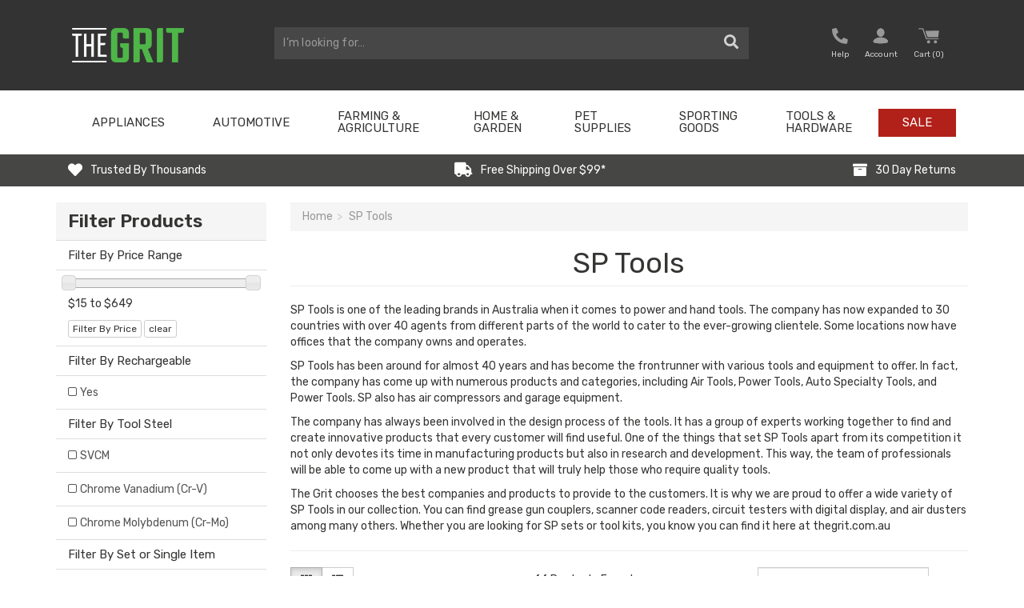

--- FILE ---
content_type: text/html; charset=utf-8
request_url: https://www.thegrit.com.au/brand/sp-tools
body_size: 50614
content:
<!DOCTYPE html>
<html lang="en">
<head>
	<meta http-equiv="Content-Type" content="text/html; charset=utf-8" />
	<meta name="description" content="Explore our range of SP Tools products now at The Grit. SP Tools is one of the leading brands in Australia when it comes to power and hand tools. The company has now expanded to 30 countries with over 40 agents from different parts of the world to cater to the ever-growing clientele." />
	<meta name="viewport" content="width=device-width, initial-scale=1.0, user-scalable=0" />
	<meta property="og:image" content="https://www.thegrit.com.au/assets/webshop/cms/15/2115.png?1545269018"
	/>
	<meta property="og:title" content="SP Tools | Shop Now at The Grit" />
	<meta property="og:site_name" content="The Grit" />
	<meta property="og:type" content="website" />
	<meta property="og:url" content="https://www.thegrit.com.au/brand/sp-tools" />
	<meta property="og:description" content="Explore our range of SP Tools products now at The Grit. SP Tools is one of the leading brands in Australia when it comes to power and hand tools. The company has now expanded to 30 countries with over 40 agents from different parts of the world to cater to the ever-growing clientele." />
	
	<meta name="facebook-domain-verification" content="qh9h516ywc4wqqdsxr6r5dwqwve3oy" />
	<title>SP Tools | Shop Now at The Grit</title>

	<link rel="canonical" href="https://www.thegrit.com.au/brand/sp-tools" />
	<link rel="shortcut icon" href="/assets/favicon_logo.png?1768949237" />
	<link class="theme-selector" rel="stylesheet" type="text/css" href="/assets/themes/current/css/app.css?1768949237" media="all" />
	<link rel="stylesheet" type="text/css" href="/assets/themes/current/css/style.css?1768949237" media="all" />
	<link rel="stylesheet" type="text/css" href="/assets/themes/current/css/custom.css?1768949237" media="all" />
	<link rel="stylesheet" type="text/css" href="/assets/themes/current/css/carousel.css?1768949237" media="all" />
	<!-- add file style - menu - Nov 22 2020-->
	<link rel="stylesheet" type="text/css" href="/assets/themes/current/css/header-style.css?1768949237" media="all" />

	<!-- add file style - mobile menu -->
	<link rel="stylesheet" href="/assets/themes/current/mobile-menu-setting/dist/ml-stack-nav.min.css?1768949237">
	<link rel="stylesheet" href="/assets/themes/current/mobile-menu-setting/dist/ml-stack-nav-theme.min.css?1768949237">
	<script src="https://code.jquery.com/jquery-3.2.1.slim.min.js"
			integrity="sha384-KJ3o2DKtIkvYIK3UENzmM7KCkRr/rE9/Qpg6aAZGJwFDMVNA/GpGFF93hXpG5KkN"
			crossorigin="anonymous">
	</script>
	<script src="/assets/themes/current/mobile-menu-setting/dist/ml-stack-nav.min.js?1768949237"></script>
	<!-- end of file style - mobile menu -->

	<link rel="stylesheet" type="text/css" href="https://maxcdn.bootstrapcdn.com/font-awesome/4.7.0/css/font-awesome.min.css" media="all"/>
	<link rel="stylesheet" type="text/css" href="https://cdn.neto.com.au/assets/neto-cdn/jquery_ui/1.11.1/css/custom-theme/jquery-ui-1.8.18.custom.css" media="all"/>
	<link rel="stylesheet" type="text/css" href="https://cdn.neto.com.au/assets/neto-cdn/fancybox/2.1.5/jquery.fancybox.css" media="all"/>
	<link rel="stylesheet" type="text/css" href="https://use.fontawesome.com/releases/v5.13.0/css/all.css" media="all"/>

	<!-- Begin: Script 102 -->

<!-- End: Script 102 -->
<!-- Begin: Script 104 -->
<meta name="msvalidate.01" content="1148068E59347003165C0429C846009F" />
<!-- End: Script 104 -->
<!-- Begin: Script 120 -->
<!-- Global site tag (gtag.js) - Google Analytics -->
<script async src="https://www.googletagmanager.com/gtag/js?id=G-F33DXP1JQ5"></script>
<script>
  window.dataLayer = window.dataLayer || [];
  function gtag(){dataLayer.push(arguments);}
  gtag('js', new Date());
    gtag('config', 'G-F33DXP1JQ5', {
      send_page_view: false
    });
</script>
<!-- End: Script 120 -->
<!-- Begin: Script 122 -->
	<!-- End: Script 122 -->

	<!-- owl carousel style-->
	<link rel="stylesheet" href="https://cdnjs.cloudflare.com/ajax/libs/OwlCarousel2/2.3.4/assets/owl.carousel.min.css" integrity="sha512-tS3S5qG0BlhnQROyJXvNjeEM4UpMXHrQfTGmbQ1gKmelCxlSEBUaxhRBj/EFTzpbP4RVSrpEikbmdJobCvhE3g==" crossorigin="anonymous" />
	<link rel="stylesheet" href="https://cdnjs.cloudflare.com/ajax/libs/OwlCarousel2/2.3.4/assets/owl.theme.default.min.css" integrity="sha512-sMXtMNL1zRzolHYKEujM2AqCLUR9F2C4/05cdbxjjLSRvMQIciEPCQZo++nk7go3BtSuK9kfa/s+a4f4i5pLkw==" crossorigin="anonymous" />
	<!--/.owl carousel -->
</head>
<body id="n_content" class="n_current">
<div id="fb-root"></div>
<script>(function(d, s, id) {
	var js, fjs = d.getElementsByTagName(s)[0];
	if (d.getElementById(id)) return;
	js = d.createElement(s); js.id = id;
	js.src = 'https://connect.facebook.net/en_GB/sdk.js#xfbml=1&version=v3.0&appId=332583187267064&autoLogAppEvents=1';
	fjs.parentNode.insertBefore(js, fjs);
}(document, 'script', 'facebook-jssdk'));
</script>

<div class="desktop-header-wrapper">
    <div class="wrapper-header" id="the-second-top-bar">
        <div class="container">
            <div class="row row-padded">
                <!-- LOGO -->
                <div class="col-xs-12 col-sm-3 col-md-3 col-lg-3 wrapper-logo" id="top-logo-wrapper">
                    <a href="https://www.thegrit.com.au" data-title="The Grit">
                        <img class="logo" src="/assets/the-grit-logo.png?1768949237" alt="The Grit"/>
                    </a>
                </div>
                <!-- SEARCH BAR -->
                <div class="col-xs-12 col-sm-6 col-md-6 col-lg-6" id="top-product-search-wrapper">
                    <div class="wrapper-search">
                        <div class="header-search">
                            <form name="productsearch" method="get" action="/">
                                <input type="hidden" name="rf" value="kw" />
                                <div class="input-group search-sm-5">
                                    <input class="form-control ajax_search" value="" id="name_search" placeholder="I’m looking for…" autocomplete="off" name="kw" type="text" />
                                    <span class="input-group-btn">
										<button type="submit" value="Search" class="btn btn-search"><i class="fa fa-search"></i></button>
									</span>
                                </div>
                            </form>
                        </div>
                    </div>
                </div>
                <!-- top-list-social-media-wrapper -->
                <div class="col-xs-12 col-sm-3 col-md-3 col-lg-3" id="top-login-wrapper">
                    <ul class="nav navbar-nav nav-small pull-right">
                        <li class="top-login-help-wrapper">
                            <a href="tel:(02) 6025 1258" role="button nofollow" class="nav-link">
                                <img src="/assets/themes/current/img/icon-help.svg?1768949237" style="padding-bottom: 5px;padding-right: 5px;height: 25px;" alt="Call Now"><span class="text">Help</span>
                            </a>
                            <div class="kwh-popup">
                                <div class="kwh-popup-inner">
                                    <div class="no-gutters">
                                        <div class="col">
                                            <a rel="nofollow" href="tel:(02) 6025 1258">
                                                <svg xmlns="http://www.w3.org/2000/svg" xmlns:xlink="http://www.w3.org/1999/xlink" width="24" height="24" viewBox="0 0 24 24">
                                                    <defs>
                                                        <path id="phone2-a" d="M3.9692,14.2495 L4.0392,14.3715 C7.0962,19.7095 11.7912,22.9825 13.8232,22.9995 C14.3642,23.0205 14.4732,22.7855 14.5152,22.7135 L16.0042,19.8885 C16.0412,19.8155 16.0342,19.7115 15.9842,19.6025 L15.9312,19.5165 C15.8482,19.3535 15.8142,19.3255 15.3332,19.0245 C15.1462,18.9085 14.9102,18.7605 14.6042,18.5595 C14.0572,18.1485 13.4042,17.6495 12.9742,17.2735 C12.7702,17.0955 12.5072,17.0955 12.3902,17.2075 L11.7762,17.8145 C11.4682,18.1175 11.0662,18.2665 10.6172,18.2765 C10.2922,18.2715 9.2972,18.2545 6.6682,14.1505 C6.3942,13.7215 6.1782,13.3625 6.0522,13.1445 C5.9262,12.9225 5.7262,12.5545 5.4942,12.1015 C3.2832,7.7575 3.7722,6.8905 3.9322,6.6055 C4.1412,6.2325 4.4992,5.9545 4.9152,5.8415 L5.7572,5.6175 C5.9062,5.5755 6.0392,5.3485 5.9892,5.0795 C5.8812,4.5195 5.7822,3.7035 5.7072,3.0555 C5.6852,2.6595 5.6772,2.3805 5.6712,2.1615 C5.6562,1.5935 5.6492,1.5505 5.5502,1.3955 L5.4972,1.2855 C5.4582,1.2265 5.3602,1.1505 5.2602,1.1455 L2.0502,0.9995 C1.9922,1.0005 1.7362,1.0025 1.4772,1.4535 C0.4652,3.2145 0.9142,8.9195 3.9452,14.2095 L3.5112,14.4575 L3.9692,14.2495 Z M13.8392,23.9995 L13.8142,23.9995 C11.2412,23.9775 6.2492,20.2425 3.1982,14.9175 L3.1382,14.8105 L3.5112,14.4575 L3.0772,14.7065 C0.0262,9.3815 -0.6718,3.1855 0.6102,0.9555 C1.0612,0.1715 1.6522,0.0025 2.0682,-0.0005 L5.3112,0.1465 C5.7612,0.1725 6.1552,0.4305 6.3982,0.8545 L6.4342,0.9255 C6.6472,1.2885 6.6552,1.5655 6.6712,2.1335 C6.6772,2.3465 6.6842,2.6165 6.7032,2.9715 C6.7732,3.5725 6.8702,4.3635 6.9712,4.8935 C7.1142,5.6515 6.6962,6.3935 6.0202,6.5825 L5.1742,6.8075 C5.0182,6.8505 4.8832,6.9545 4.8042,7.0955 C4.6542,7.3615 4.9522,8.8315 6.3862,11.6465 C6.6082,12.0815 6.8002,12.4365 6.9192,12.6465 C7.0392,12.8535 7.2482,13.1995 7.5112,13.6115 C9.2152,16.2715 10.3322,17.2715 10.6362,17.2765 C10.7862,17.2655 10.9572,17.2165 11.0732,17.1025 L11.6912,16.4925 C12.2002,16.0005 13.0512,16.0135 13.6322,16.5205 C14.0382,16.8765 14.6732,17.3605 15.1802,17.7425 C15.4512,17.9205 15.6812,18.0635 15.8622,18.1765 C16.3552,18.4835 16.5902,18.6305 16.7982,19.0155 L16.8272,19.0585 C17.0702,19.4835 17.0942,19.9545 16.8912,20.3495 L15.3872,23.2025 C15.1632,23.5795 14.7262,23.9995 13.8392,23.9995 Z"></path>
                                                    </defs>
                                                    <g fill="none" fill-rule="evenodd" transform="translate(3)">
                                                        <mask id="phone2-b" fill="#fff">
                                                            <use xlink:href="#phone2-a"></use>
                                                        </mask>
                                                        <use fill="#717171" xlink:href="#phone2-a"></use>
                                                        <g fill="#717171" mask="url(#phone2-b)">
                                                            <rect width="24" height="24" transform="translate(-3)"></rect>
                                                        </g>
                                                    </g>
                                                </svg>
                                                (02) 6025 1258
                                            </a>
                                            <a rel="nofollow" href="mailto:info@thegrit.com.au">
                                                <svg xmlns="http://www.w3.org/2000/svg" xmlns:xlink="http://www.w3.org/1999/xlink" width="24" height="24" viewBox="0 0 24 24">
                                                    <defs>
                                                        <path id="lettera" d="M20.5 16h-18c-.827 0-1.5-.673-1.5-1.5V1.564l9.03 7.485a2.48 2.48 0 0 0 1.462.477c.522 0 1.048-.165 1.504-.497L22 1.564V14.5c0 .827-.673 1.5-1.5 1.5zm.614-15l-8.732 7.24a1.488 1.488 0 0 1-1.739.02L1.887 1h19.227zm1.857-.642c-.002-.009.002-.019-.001-.027-.001-.004-.005-.005-.006-.008a.476.476 0 0 0-.207-.241A.478.478 0 0 0 22.5 0H.5a.478.478 0 0 0-.257.082.481.481 0 0 0-.207.241C.034.326.031.327.03.331.026.339.031.349.029.358.015.404 0 .45 0 .5v14C0 15.878 1.122 17 2.5 17h18c1.378 0 2.5-1.122 2.5-2.5V.5c0-.05-.015-.096-.029-.142z"></path>
                                                    </defs>
                                                    <g fill="none" fill-rule="evenodd" transform="translate(1 4)">
                                                        <mask id="letterb" fill="#fff">
                                                            <use xlink:href="#lettera"></use>
                                                        </mask>
                                                        <use fill="#717171" xlink:href="#lettera"></use>
                                                        <g fill="#717171" mask="url(#letterb)">
                                                            <path d="M-1-4h24v24H-1z"></path>
                                                        </g>
                                                    </g>
                                                </svg>
                                                info@thegrit.com.au
                                            </a>
                                            <hr>
                                            <a href="https://www.thegrit.com.au/contact-us/" class="link">Contact Us</a>
                                        </div>
                                    </div>
                                </div>
                            </div>
                        </li>
                        <li>
                            <ul class="nav navbar-nav pull-right nav-small" role="navigation" aria-label="Accounts menu">
                                <li class="nav-item dropdown">
                                    <span nloader-content-id="XCVHlDAT9tVtQpDkrR9w5_-TggFQAFpTirrxG1TmJMM4aRuy77rwMz-AvD2G3RY79UGsf-03B6tEwCHzjdbuxA" nloader-content="[base64]" nloader-data="MLMOP8RZfcnUlVEojfwDudK_SbV-1vQWToRBvEXYETU"></span><ul class="dropdown-menu dropdown-menu-right">
                                        <li><a rel="nofollow" class="dropdown-item" href="https://www.thegrit.com.au/_myacct">Account Home</a></li>
                                        <li><a rel="nofollow" class="dropdown-item" href="https://www.thegrit.com.au/_myacct#orders">Orders</a></li>
                                        <li><a rel="nofollow" class="dropdown-item" href="https://www.thegrit.com.au/_myacct#quotes">Quotes</a></li>
                                        <li><a rel="nofollow" class="dropdown-item" href="https://www.thegrit.com.au/_myacct/payrec">Pay Invoices</a></li>
                                        <li><a rel="nofollow" class="dropdown-item" href="https://www.thegrit.com.au/_myacct/favourites">Reorder</a></li>
                                        <li><a rel="nofollow" class="dropdown-item" href="https://www.thegrit.com.au/_myacct/wishlist">Wishlists</a></li>
                                        <li><a rel="nofollow" class="dropdown-item" href="https://www.thegrit.com.au/_myacct/warranty">Resolution Centre</a></li>
                                        <li><a rel="nofollow" class="dropdown-item" href="https://www.thegrit.com.au/_myacct/edit_account">Edit My Details</a></li>
                                        <li><a rel="nofollow" class="dropdown-item" href="https://www.thegrit.com.au/_myacct/edit_address">Edit My Address Book</a></li>
                                        <li class="divider"><div class="dropdown-divider"></div></li>
                                        <span nloader-content-id="lV-znI3JzQR1z9wGviNaUTnk6Dzs3dG_frXfS6Zh7xI4aRuy77rwMz-AvD2G3RY79UGsf-03B6tEwCHzjdbuxA" nloader-content="[base64]" nloader-data="MLMOP8RZfcnUlVEojfwDudK_SbV-1vQWToRBvEXYETU"></span></ul>
                                </li>
                            </ul>
                        </li>
                        <li>
                            <a rel="nofollow" href="#" class="dropdown-toggle" data-toggle="dropdown" id="cartcontentsheader">
                                <img src="/assets/themes/current/img/icon-cart.svg?1768949237" style="padding-bottom: 4px;" alt="Mini Cart">
                                <div class="text"><span class="visible-lg visible-inline-lg">Cart</span> (<span rel="a2c_item_count">0</span>)
                                    <i class="fa fa-angle-down"></i></div>
                            </a>
                            <ul class="dropdown-menu">
                                <li class="box" id="neto-dropdown">
                                    <div class="body padding" id="cartcontents"></div>
                                    <div class="footer"></div>
                                </li>
                            </ul>
                        </li>
                    </ul>
                    <ul id="top-list-social-media" class="list-inline list-social display-none" itemscope="" itemtype="http://schema.org/Organization">
                        <li><a rel="nofollow" class="social_icon fb" itemprop="sameAs" href="https://www.facebook.com/thegritau/" target="_blank" title="The Grit on Facebook"></a></li>
                        <li><a rel="nofollow" class="social_icon utub" itemprop="sameAs" href="https://www.instagram.com/thegritau/" target="_blank" title="The Grit on Youtube"></a></li>
                        <li><a rel="nofollow" class="social_icon insta" itemprop="sameAs" href="https://www.youtube.com/channel/UCxHf1SsaxELL16xXzj53OHw" target="_blank" title="The Grit on Instagram"></a></li>
                    </ul>
                </div>
            </div>
        </div>
    </div>
    <div class="wrapper-main-menu" id="main-custom-navbar">
        <div class="container wrapper-main-menu-wrapper">
            <div class="row">
                <div class="col-xs-12">
                    <div class="navbar navbar-default center">

                        <!--                    <div class="navbar-header">-->
                        <!--                        <ul class="navigation-list list-inline visible-xs nMobileNav">-->
                        <!--                            <li>-->
                        <!--                                <a href="#" class="nToggleMenu" data-target=".navbar-responsive-collapse">-->
                        <!--                                    <span class="icon"><i class="fa fa-bars"></i></span><br>Menu-->
                        <!--                                </a>-->
                        <!--                            </li>-->
                        <!--                            <li><a href="/products/"><span class="icon"><i class="fa fa-gift"></i></span><br>-->
                        <!--                                Shop</a></li>-->
                        <!--                            <li><a href="https://www.thegrit.com.au/_mycart?tkn=cart&ts=1769476086609229"><span class="icon"><img src="/assets/themes/current/img/icon-cart-white.svg?1768949237" style="height: 20px;" alt="Mini Cart"></span><br>-->
                        <!--                                Cart (<span rel="a2c_item_count">0</span>)</a></li>-->
                        <!--                            <li><a href="/_myacct/"><span class="icon"><img src="/assets/themes/current/img/icon-account-white.svg?1768949237" style="height: 20px;" alt="Your account"></span><br>-->
                        <!--                                Account</a></li>-->
                        <!--                        </ul>-->
                        <!--                    </div>-->

                        <!-- MAIN MENU -->
                        <div class="navbar-collapse collapse navbar-responsive-collapse">
                            <ul class="nav navbar-nav megamenu">
                                <li class="dropdown dropdown-hover">
                                    <a href="https://www.thegrit.com.au/appliances/" class="hidden-xs hidden-md hidden-lg dropdown-toggle menu-titles-tablet" >Appliances <span class="fa fa-angle-down hidden-xs"></span></a>
                                    <a href="https://www.thegrit.com.au/appliances/" class="hidden-sm dropdown-toggle menu-titles-desktop" >Appliances <span class="fa hidden-xs"></span></a> <ul class="hidden-xs dropdown-menu mega-dropdown-menu col-xs-12">
                                        <li class="hidden-xs col-sm-12 col-md-12 col-lg-12">
                                            <ul class="level_3">
                                                <div class="col-xs-2">
                                    <li class="dropdown dropdown-hover menu-2nd-level">
                                        <a href="https://www.thegrit.com.au/appliances/heating-cooling/"><strong style="font-size:16px;">Heating & Cooling</strong></a> <ul class="hidden-xs dropdown-menu-second-level">
                                            <li class="lv3-li">
                                                <a href="https://www.thegrit.com.au/heaters/" style="text-align:left;">Heaters</a>
                                            </li>
                                        </ul>
                                    </li>
                                </div><div class="col-xs-2">
                                    <li class="dropdown dropdown-hover menu-2nd-level">
                                        <a href="https://www.thegrit.com.au/appliances/small-kitchen-appliances/"><strong style="font-size:16px;">Small Kitchen Appliances</strong></a> <ul class="hidden-xs dropdown-menu-second-level">
                                            <li class="lv3-li">
                                                <a href="https://www.thegrit.com.au/appliances/small-appliances/coffee-machines/" style="text-align:left;">Coffee Machines</a>
                                            </li><li class="lv3-li">
                                                <a href="https://www.thegrit.com.au/appliances/small-appliances/cooking-baking/" style="text-align:left;">Cooking & Baking</a>
                                            </li><li class="lv3-li">
                                                <a href="https://www.thegrit.com.au/appliances/small-appliances/kettles-toasters/" style="text-align:left;">Kettles & Toasters</a>
                                            </li><li class="lv3-li">
                                                <a href="https://www.thegrit.com.au/appliances/small-kitchen-appliances/blenders/" style="text-align:left;">Blenders</a>
                                            </li><li class="lv3-li">
                                                <a href="https://www.thegrit.com.au/appliances/small-kitchen-appliances/countertop-ice-makers/" style="text-align:left;">Countertop Ice Makers</a>
                                            </li><li class="lv3-li">
                                                <a href="https://www.thegrit.com.au/appliances/small-kitchen-appliances/water-filters/" style="text-align:left;">Water Filters</a>
                                            </li>
                                        </ul>
                                    </li>
                                </div><div class="col-xs-2">
                                    <li class="">
                                        <a href="https://www.thegrit.com.au/appliances/irons/"><strong style="font-size:16px;">Irons</strong></a> 
                                    </li>
                                </div>
                                            </ul>
                                        </li>
                                    </ul>
                                    </li><li class="dropdown dropdown-hover">
                                    <a href="https://www.thegrit.com.au/automotive/" class="hidden-xs hidden-md hidden-lg dropdown-toggle menu-titles-tablet" >Automotive <span class="fa fa-angle-down hidden-xs"></span></a>
                                    <a href="https://www.thegrit.com.au/automotive/" class="hidden-sm dropdown-toggle menu-titles-desktop" >Automotive <span class="fa hidden-xs"></span></a> <ul class="hidden-xs dropdown-menu mega-dropdown-menu col-xs-12">
                                        <li class="hidden-xs col-sm-12 col-md-12 col-lg-12">
                                            <ul class="level_3">
                                                <div class="col-xs-2">
                                    <li class="dropdown dropdown-hover menu-2nd-level">
                                        <a href="https://www.thegrit.com.au/automotive/car-care-cleaning/"><strong style="font-size:16px;">Car Care & Cleaning</strong></a> <ul class="hidden-xs dropdown-menu-second-level">
                                            <li class="lv3-li">
                                                <a href="https://www.thegrit.com.au/automotive/car-care-cleaning/exterior/" style="text-align:left;">Exterior</a>
                                            </li>
                                        </ul>
                                    </li>
                                </div><div class="col-xs-2">
                                    <li class="dropdown dropdown-hover menu-2nd-level">
                                        <a href="https://www.thegrit.com.au/automotive/car-electronics-accessories/"><strong style="font-size:16px;">Car Electronics & Accessories</strong></a> <ul class="hidden-xs dropdown-menu-second-level">
                                            <li class="lv3-li">
                                                <a href="https://www.thegrit.com.au/automotive/car-electronics-accessories/car-chargers/" style="text-align:left;">Car Chargers</a>
                                            </li>
                                        </ul>
                                    </li>
                                </div><div class="col-xs-2">
                                    <li class="dropdown dropdown-hover menu-2nd-level">
                                        <a href="https://www.thegrit.com.au/automotive/tools-equipment/"><strong style="font-size:16px;">Tools & Equipment</strong></a> <ul class="hidden-xs dropdown-menu-second-level">
                                            <li class="lv3-li">
                                                <a href="https://www.thegrit.com.au/automotive/tools-equipment/body-repair-tools/" style="text-align:left;">Body Repair Tools</a>
                                            </li><li class="lv3-li">
                                                <a href="https://www.thegrit.com.au/automotive/tools-equipment/chargers-jump-starters/" style="text-align:left;">Chargers & Jump Starters</a>
                                            </li><li class="lv3-li">
                                                <a href="https://www.thegrit.com.au/automotive/tools-equipment/diagnostic-testing/" style="text-align:left;">Diagnostic & Testing</a>
                                            </li><li class="lv3-li">
                                                <a href="https://www.thegrit.com.au/automotive/tools-equipment/electrical/" style="text-align:left;">Electrical</a>
                                            </li><li class="lv3-li">
                                                <a href="https://www.thegrit.com.au/automotive/tools-equipment/fueling-lubrication/" style="text-align:left;">Fueling & Lubrication</a>
                                            </li><li class="lv3-li">
                                                <a href="https://www.thegrit.com.au/automotive/tools-equipment/garage-workshop/" style="text-align:left;">Garage & Workshop</a>
                                            </li><li class="lv3-li">
                                                <a href="https://www.thegrit.com.au/automotive/tools-equipment/other" style="text-align:left;">Other Automotive Tools</a>
                                            </li><li class="lv3-li">
                                                <a href="https://www.thegrit.com.au/automotive/tools-equipment/pullers-compressors/" style="text-align:left;">Pullers & Compressors</a>
                                            </li><li class="lv3-li">
                                                <a href="https://www.thegrit.com.au/automotive/tools-equipment/servicing/" style="text-align:left;">Servicing</a>
                                            </li><li class="lv3-li">
                                                <a href="https://www.thegrit.com.au/automotive/tools-equipment/wheels-tyres/" style="text-align:left;">Wheels & Tyres</a>
                                            </li><li class="lv3-li">
                                                <a href="https://www.thegrit.com.au/automotive/tools-equipment/fluids-chemicals/" style="text-align:left;">Fluids & Chemicals</a>
                                            </li>
                                        </ul>
                                    </li>
                                </div><div class="col-xs-2">
                                    <li class="dropdown dropdown-hover menu-2nd-level">
                                        <a href="https://www.thegrit.com.au/automotive/vehicle-parts-accessories/"><strong style="font-size:16px;">Vehicle Parts & Accessories</strong></a> <ul class="hidden-xs dropdown-menu-second-level">
                                            <li class="lv3-li">
                                                <a href="https://www.thegrit.com.au/automotive/vehicle-parts-accessories/4wd/" style="text-align:left;">4WD</a>
                                            </li><li class="lv3-li">
                                                <a href="https://www.thegrit.com.au/automotive/vehicle-parts-accessories/load-restraining/" style="text-align:left;">Load Restraining</a>
                                            </li><li class="lv3-li">
                                                <a href="https://www.thegrit.com.au/automotive/vehicle-parts-accessories/caravanning/" style="text-align:left;">Caravanning</a>
                                            </li>
                                        </ul>
                                    </li>
                                </div>
                                            </ul>
                                        </li>
                                    </ul>
                                    </li><li class="dropdown dropdown-hover">
                                    <a href="https://www.thegrit.com.au/farm/" class="hidden-xs hidden-md hidden-lg dropdown-toggle menu-titles-tablet" >Farming & Agriculture <span class="fa fa-angle-down hidden-xs"></span></a>
                                    <a href="https://www.thegrit.com.au/farm/" class="hidden-sm dropdown-toggle menu-titles-desktop" >Farming & Agriculture <span class="fa hidden-xs"></span></a> <ul class="hidden-xs dropdown-menu mega-dropdown-menu col-xs-12">
                                        <li class="hidden-xs col-sm-12 col-md-12 col-lg-12">
                                            <ul class="level_3">
                                                <div class="col-xs-2">
                                    <li class="dropdown dropdown-hover menu-2nd-level">
                                        <a href="https://www.thegrit.com.au/farming-agriculture/butchery/"><strong style="font-size:16px;">Butchery</strong></a> <ul class="hidden-xs dropdown-menu-second-level">
                                            <li class="lv3-li">
                                                <a href="https://www.thegrit.com.au/farming-agriculture/butchery/butchers-knives/" style="text-align:left;">Butchers Knives</a>
                                            </li><li class="lv3-li">
                                                <a href="https://www.thegrit.com.au/farming-agriculture/butchery/hook-gambrels/" style="text-align:left;">Hook & Gambrels</a>
                                            </li>
                                        </ul>
                                    </li>
                                </div><div class="col-xs-2">
                                    <li class="dropdown dropdown-hover menu-2nd-level">
                                        <a href="https://www.thegrit.com.au/farming-agriculture/fencing/"><strong style="font-size:16px;">Fencing</strong></a> <ul class="hidden-xs dropdown-menu-second-level">
                                            <li class="lv3-li">
                                                <a href="https://www.thegrit.com.au/farming-agriculture/fencing/fencing-tools/" style="text-align:left;">Fencing Tools</a>
                                            </li><li class="lv3-li">
                                                <a href="https://www.thegrit.com.au/farming-agriculture/fencing/netting-mesh/" style="text-align:left;">Netting & Mesh</a>
                                            </li><li class="lv3-li">
                                                <a href="https://www.thegrit.com.au/farming-agriculture/fencing/electric-fence-supplies/" style="text-align:left;">Electric Fence Supplies</a>
                                            </li><li class="lv3-li">
                                                <a href="https://www.thegrit.com.au/farming-agriculture/fencing/fence-parts-accessories/" style="text-align:left;">Fence Parts & Accessories</a>
                                            </li>
                                        </ul>
                                    </li>
                                </div><div class="col-xs-2">
                                    <li class="dropdown dropdown-hover menu-2nd-level">
                                        <a href="https://www.thegrit.com.au/farming-agriculture/livestock-supplies-equipment/"><strong style="font-size:16px;">Livestock Supplies & Equipment</strong></a> <ul class="hidden-xs dropdown-menu-second-level">
                                            <li class="lv3-li">
                                                <a href="https://www.thegrit.com.au/farming-agriculture/livestock-supplies-equipment/feeding-watering-supplies/" style="text-align:left;">Feeding & Watering Supplies</a>
                                            </li><li class="lv3-li">
                                                <a href="https://www.thegrit.com.au/farming-agriculture/livestock-supplies-equipment/prodders-shafts/" style="text-align:left;">Prodders & Shafts</a>
                                            </li><li class="lv3-li">
                                                <a href="https://www.thegrit.com.au/farming-agriculture/livestock-supplies-equipment/scales/" style="text-align:left;">Scales</a>
                                            </li><li class="lv3-li">
                                                <a href="https://www.thegrit.com.au/farming-agriculture/livestock-supplies-equipment/shearing-grooming/" style="text-align:left;">Shearing & Grooming</a>
                                            </li><li class="lv3-li">
                                                <a href="https://www.thegrit.com.au/farming-agriculture/livestock-supplies-equipment/whips-drafters/" style="text-align:left;">Whips & Drafters</a>
                                            </li><li class="lv3-li">
                                                <a href="https://www.thegrit.com.au/farming-agriculture/livestock-supplies-equipment/parasite-control/" style="text-align:left;">Parasite Control</a>
                                            </li>
                                        </ul>
                                    </li>
                                </div><div class="col-xs-2">
                                    <li class="dropdown dropdown-hover menu-2nd-level">
                                        <a href="https://www.thegrit.com.au/farming-agriculture/poultry-supplies/"><strong style="font-size:16px;">Poultry Supplies</strong></a> <ul class="hidden-xs dropdown-menu-second-level">
                                            <li class="lv3-li">
                                                <a href="https://www.thegrit.com.au/farming-agriculture/poultry-supplies/feeding-watering/" style="text-align:left;">Feeding & Watering</a>
                                            </li>
                                        </ul>
                                    </li>
                                </div><div class="col-xs-2">
                                    <li class="dropdown dropdown-hover menu-2nd-level">
                                        <a href="https://www.thegrit.com.au/farming-agriculture/veterinary/"><strong style="font-size:16px;">Veterinary</strong></a> <ul class="hidden-xs dropdown-menu-second-level">
                                            <li class="lv3-li">
                                                <a href="https://www.thegrit.com.au/farming-agriculture/veterinary/bandages-scissors/" style="text-align:left;">Bandages & Scissors</a>
                                            </li><li class="lv3-li">
                                                <a href="https://www.thegrit.com.au/farming-agriculture/veterinary/calving-equipment/" style="text-align:left;">Calving Equipment</a>
                                            </li><li class="lv3-li">
                                                <a href="https://www.thegrit.com.au/farming-agriculture/veterinary/other-veterinary-tools/" style="text-align:left;">Other Veterinary Tools</a>
                                            </li><li class="lv3-li">
                                                <a href="https://www.thegrit.com.au/farming-agriculture/veterinary/syringes-needles/" style="text-align:left;">Syringes & Needles</a>
                                            </li>
                                        </ul>
                                    </li>
                                </div>
                                            </ul>
                                        </li>
                                    </ul>
                                    </li><li class="dropdown dropdown-hover">
                                    <a href="https://www.thegrit.com.au/home-garden/" class="hidden-xs hidden-md hidden-lg dropdown-toggle menu-titles-tablet" >Home & Garden <span class="fa fa-angle-down hidden-xs"></span></a>
                                    <a href="https://www.thegrit.com.au/home-garden/" class="hidden-sm dropdown-toggle menu-titles-desktop" >Home & Garden <span class="fa hidden-xs"></span></a> <ul class="hidden-xs dropdown-menu mega-dropdown-menu col-xs-12">
                                        <li class="hidden-xs col-sm-12 col-md-12 col-lg-12">
                                            <ul class="level_3">
                                                <div class="col-xs-2">
                                    <li class="dropdown dropdown-hover menu-2nd-level">
                                        <a href="https://www.thegrit.com.au/home-garden/bath/"><strong style="font-size:16px;">Bath</strong></a> <ul class="hidden-xs dropdown-menu-second-level">
                                            <li class="lv3-li">
                                                <a href="https://www.thegrit.com.au/home-garden/bath/bathroom-accessories/" style="text-align:left;">Bathroom Accessories</a>
                                            </li>
                                        </ul>
                                    </li>
                                </div><div class="col-xs-2">
                                    <li class="dropdown dropdown-hover menu-2nd-level">
                                        <a href="https://www.thegrit.com.au/home-garden/building-materials-diy/"><strong style="font-size:16px;">Building Materials & DIY</strong></a> <ul class="hidden-xs dropdown-menu-second-level">
                                            <li class="lv3-li">
                                                <a href="https://www.thegrit.com.au/home-garden/building-materials-diy/roofing/" style="text-align:left;">Roofing</a>
                                            </li><li class="lv3-li">
                                                <a href="https://www.thegrit.com.au/home-garden/building-materials-diy/wood-wax-conditioners/" style="text-align:left;">Wood Wax & Conditioners</a>
                                            </li><li class="lv3-li">
                                                <a href="https://www.thegrit.com.au/home-garden/building-materials-diy/windows-window-hardware/" style="text-align:left;">Windows & Window Hardware</a>
                                            </li>
                                        </ul>
                                    </li>
                                </div><div class="col-xs-2">
                                    <li class="dropdown dropdown-hover menu-2nd-level">
                                        <a href="https://www.thegrit.com.au/home-garden/cleaning-housekeeping/"><strong style="font-size:16px;">Cleaning & Housekeeping</strong></a> <ul class="hidden-xs dropdown-menu-second-level">
                                            <li class="lv3-li">
                                                <a href="https://www.thegrit.com.au/home-garden/cleaning-housekeeping/cleaning-products/" style="text-align:left;">Cleaning Products</a>
                                            </li><li class="lv3-li">
                                                <a href="https://www.thegrit.com.au/home-garden/cleaning-housekeeping/cleaning-tools/" style="text-align:left;">Cleaning Tools</a>
                                            </li><li class="lv3-li">
                                                <a href="https://www.thegrit.com.au/home-garden/cleaning-housekeeping/fireplace-stove-accessories/" style="text-align:left;">Fireplace & Stove Accessories</a>
                                            </li><li class="lv3-li">
                                                <a href="https://www.thegrit.com.au/home-garden/cleaning-housekeeping/laundry-supplies/" style="text-align:left;">Laundry Supplies</a>
                                            </li>
                                        </ul>
                                    </li>
                                </div><div class="col-xs-2">
                                    <li class="dropdown dropdown-hover menu-2nd-level">
                                        <a href="https://www.thegrit.com.au/home-garden/electronics/"><strong style="font-size:16px;">Electronics</strong></a> <ul class="hidden-xs dropdown-menu-second-level">
                                            <li class="lv3-li">
                                                <a href="https://www.thegrit.com.au/home-garden/electronics/accessories-supplies/" style="text-align:left;">Accessories & Supplies</a>
                                            </li><li class="lv3-li">
                                                <a href="https://www.thegrit.com.au/home-garden/electronics/portable-audio/" style="text-align:left;">Portable Audio</a>
                                            </li><li class="lv3-li">
                                                <a href="https://www.thegrit.com.au/home-garden/electronics/power-inverters/" style="text-align:left;">Power Inverters</a>
                                            </li><li class="lv3-li">
                                                <a href="https://www.thegrit.com.au/home-garden/electronics/alarm-clocks/" style="text-align:left;">Alarm Clocks</a>
                                            </li>
                                        </ul>
                                    </li>
                                </div><div class="col-xs-2">
                                    <li class="dropdown dropdown-hover menu-2nd-level">
                                        <a href="https://www.thegrit.com.au/home-garden/home-security/"><strong style="font-size:16px;">Home Security</strong></a> <ul class="hidden-xs dropdown-menu-second-level">
                                            <li class="lv3-li">
                                                <a href="https://www.thegrit.com.au/home-garden/home-security/other-home-security/" style="text-align:left;">Other Home Security</a>
                                            </li>
                                        </ul>
                                    </li>
                                </div><div class="col-xs-2">
                                    <li class="dropdown dropdown-hover menu-2nd-level">
                                        <a href="https://www.thegrit.com.au/home-garden/kitchen-dining-bar/"><strong style="font-size:16px;">Kitchen, Dining & Bar</strong></a> <ul class="hidden-xs dropdown-menu-second-level">
                                            <li class="lv3-li">
                                                <a href="https://www.thegrit.com.au/home-garden/kitchen-dining-bar/cutlery-knives/" style="text-align:left;">Cutlery & Knives</a>
                                            </li><li class="lv3-li">
                                                <a href="https://www.thegrit.com.au/home-garden/kitchen-dining-bar/kitchen-tools-gadgets/" style="text-align:left;">Kitchen Tools & Gadgets</a>
                                            </li>
                                        </ul>
                                    </li>
                                </div><div class="col-xs-2">
                                    <li class="dropdown dropdown-hover menu-2nd-level">
                                        <a href="https://www.thegrit.com.au/home-garden/lawn-garden/"><strong style="font-size:16px;">Lawn & Garden</strong></a> <ul class="hidden-xs dropdown-menu-second-level">
                                            <li class="lv3-li">
                                                <a href="https://www.thegrit.com.au/home-garden/lawn-garden/garden-tools-equipment/" style="text-align:left;">Garden Tools & Equipment</a>
                                            </li><li class="lv3-li">
                                                <a href="https://www.thegrit.com.au/home-garden/lawn-garden/irrigation-watering/" style="text-align:left;">Irrigation & Watering</a>
                                            </li><li class="lv3-li">
                                                <a href="https://www.thegrit.com.au/home-garden/lawn-garden/lawn-mowers-parts-accessories/" style="text-align:left;">Lawn Mowers, Parts & Accessories</a>
                                            </li><li class="lv3-li">
                                                <a href="https://www.thegrit.com.au/home-garden/lawn-garden/outdoor-power-equipment/" style="text-align:left;">Outdoor Power Equipment</a>
                                            </li><li class="lv3-li">
                                                <a href="https://www.thegrit.com.au/home-garden/lawn-garden/pest-control/" style="text-align:left;">Pest Control</a>
                                            </li><li class="lv3-li">
                                                <a href="https://www.thegrit.com.au/home-garden/lawn-garden/water-pumps/" style="text-align:left;">Water Pumps</a>
                                            </li><li class="lv3-li">
                                                <a href="https://www.thegrit.com.au/home-garden/lawn-garden/chainsaws-parts-accessories/" style="text-align:left;">Chainsaws, Parts & Accessories</a>
                                            </li><li class="lv3-li">
                                                <a href="https://www.thegrit.com.au/home-garden/lawn-garden/plant-care/" style="text-align:left;">Plant Care</a>
                                            </li><li class="lv3-li">
                                                <a href="https://www.thegrit.com.au/home-garden/lawn-garden/weed-control/" style="text-align:left;">Weed Control</a>
                                            </li>
                                        </ul>
                                    </li>
                                </div><div class="col-xs-2">
                                    <li class="dropdown dropdown-hover menu-2nd-level">
                                        <a href="https://www.thegrit.com.au/home-garden/outdoor-living/"><strong style="font-size:16px;">Outdoor Living</strong></a> <ul class="hidden-xs dropdown-menu-second-level">
                                            <li class="lv3-li">
                                                <a href="https://www.thegrit.com.au/home-garden/outdoor-living/weather-monitoring/" style="text-align:left;">Weather Monitoring</a>
                                            </li>
                                        </ul>
                                    </li>
                                </div><div class="col-xs-2">
                                    <li class="dropdown dropdown-hover menu-2nd-level">
                                        <a href="https://www.thegrit.com.au/home-garden/personal-care/"><strong style="font-size:16px;">Personal Care</strong></a> <ul class="hidden-xs dropdown-menu-second-level">
                                            <li class="lv3-li">
                                                <a href="https://www.thegrit.com.au/home-garden/personal-care/foot-hand-nail-care/" style="text-align:left;">Foot, Hand & Nail Care</a>
                                            </li><li class="lv3-li">
                                                <a href="https://www.thegrit.com.au/home-garden/personal-care/shaving-hair-removal/" style="text-align:left;">Shaving & Hair Removal</a>
                                            </li><li class="lv3-li">
                                                <a href="https://www.thegrit.com.au/home-garden/personal-care/skin-care/" style="text-align:left;">Skin Care</a>
                                            </li><li class="lv3-li">
                                                <a href="https://www.thegrit.com.au/home-garden/personal-care/hair-dryers/" style="text-align:left;">Hair Dryers</a>
                                            </li>
                                        </ul>
                                    </li>
                                </div>
                                            </ul>
                                        </li>
                                    </ul>
                                    </li><li class="dropdown dropdown-hover">
                                    <a href="https://www.thegrit.com.au/pet-supplies/" class="hidden-xs hidden-md hidden-lg dropdown-toggle menu-titles-tablet" >Pet Supplies <span class="fa fa-angle-down hidden-xs"></span></a>
                                    <a href="https://www.thegrit.com.au/pet-supplies/" class="hidden-sm dropdown-toggle menu-titles-desktop" >Pet Supplies <span class="fa hidden-xs"></span></a> <ul class="hidden-xs dropdown-menu mega-dropdown-menu col-xs-12">
                                        <li class="hidden-xs col-sm-12 col-md-12 col-lg-12">
                                            <ul class="level_3">
                                                <div class="col-xs-2">
                                    <li class="dropdown dropdown-hover menu-2nd-level">
                                        <a href="https://www.thegrit.com.au/pet-supplies/dogs/"><strong style="font-size:16px;">Dogs</strong></a> <ul class="hidden-xs dropdown-menu-second-level">
                                            <li class="lv3-li">
                                                <a href="https://www.thegrit.com.au/pet-supplies/dogs/collars-leads-chains/" style="text-align:left;">Collars, Leads & Chains</a>
                                            </li><li class="lv3-li">
                                                <a href="https://www.thegrit.com.au/pet-supplies/dogs/feeding/" style="text-align:left;">Feeding</a>
                                            </li><li class="lv3-li">
                                                <a href="https://www.thegrit.com.au/pet-supplies/dogs/training-obedience/" style="text-align:left;">Training & Obedience</a>
                                            </li><li class="lv3-li">
                                                <a href="https://www.thegrit.com.au/beds/" style="text-align:left;">Beds</a>
                                            </li><li class="lv3-li">
                                                <a href="https://www.thegrit.com.au/pet-supplies/dogs/doors-flaps/" style="text-align:left;">Doors & Flaps</a>
                                            </li><li class="lv3-li">
                                                <a href="https://www.thegrit.com.au/pet-supplies/dogs/dog-chews-treats/" style="text-align:left;">Dog Chews & Treats</a>
                                            </li><li class="lv3-li">
                                                <a href="https://www.thegrit.com.au/pet-supplies/dogs/transport-travel/" style="text-align:left;">Transport & Travel</a>
                                            </li><li class="lv3-li">
                                                <a href="https://www.thegrit.com.au/pet-supplies/dogs/health-care/" style="text-align:left;">Health Care</a>
                                            </li><li class="lv3-li">
                                                <a href="https://www.thegrit.com.au/pet-supplies/dogs/dog-food/" style="text-align:left;">Dog Food</a>
                                            </li><li class="lv3-li">
                                                <a href="https://www.thegrit.com.au/pet-supplies/dogs/grooming/" style="text-align:left;">Grooming</a>
                                            </li><li class="lv3-li">
                                                <a href="https://www.thegrit.com.au/pet-supplies/dogs/toys/" style="text-align:left;">Toys</a>
                                            </li>
                                        </ul>
                                    </li>
                                </div><div class="col-xs-2">
                                    <li class="dropdown dropdown-hover menu-2nd-level">
                                        <a href="https://www.thegrit.com.au/pet-supplies/horses/"><strong style="font-size:16px;">Horses</strong></a> <ul class="hidden-xs dropdown-menu-second-level">
                                            <li class="lv3-li">
                                                <a href="https://www.thegrit.com.au/pet-supplies/horse-supplies/stable-equipment/" style="text-align:left;">Stable Equipment</a>
                                            </li><li class="lv3-li">
                                                <a href="https://www.thegrit.com.au/pet-supplies/horses/horse-jumps-supplies/" style="text-align:left;">Horse Jumps & Supplies</a>
                                            </li><li class="lv3-li">
                                                <a href="https://www.thegrit.com.au/pet-supplies/horses/horse-treats/" style="text-align:left;">Horse Treats</a>
                                            </li><li class="lv3-li">
                                                <a href="https://www.thegrit.com.au/pet-supplies/horses/horse-care-grooming/" style="text-align:left;">Horse Care & Grooming</a>
                                            </li><li class="lv3-li">
                                                <a href="https://www.thegrit.com.au/pet-supplies/horses/horse-wear/" style="text-align:left;">Horse Wear</a>
                                            </li>
                                        </ul>
                                    </li>
                                </div><div class="col-xs-2">
                                    <li class="dropdown dropdown-hover menu-2nd-level">
                                        <a href="https://www.thegrit.com.au/pet-supplies/cats/"><strong style="font-size:16px;">Cats</strong></a> <ul class="hidden-xs dropdown-menu-second-level">
                                            <li class="lv3-li">
                                                <a href="https://www.thegrit.com.au/pet-supplies/cats/litter-trays/" style="text-align:left;">Litter Trays</a>
                                            </li><li class="lv3-li">
                                                <a href="https://www.thegrit.com.au/pet-supplies/cats/litter/" style="text-align:left;">Litter</a>
                                            </li><li class="lv3-li">
                                                <a href="https://www.thegrit.com.au/pet-supplies/cats/cat-toys/" style="text-align:left;">Cat Toys</a>
                                            </li><li class="lv3-li">
                                                <a href="https://www.thegrit.com.au/pet-supplies/cats/cat-food/" style="text-align:left;">Cat Food</a>
                                            </li>
                                        </ul>
                                    </li>
                                </div><div class="col-xs-2">
                                    <li class="dropdown dropdown-hover menu-2nd-level">
                                        <a href="https://www.thegrit.com.au/pet-supplies/birds/"><strong style="font-size:16px;">Birds</strong></a> <ul class="hidden-xs dropdown-menu-second-level">
                                            <li class="lv3-li">
                                                <a href="https://www.thegrit.com.au/pet-supplies/birds/bird-feed/" style="text-align:left;">Bird Feed</a>
                                            </li><li class="lv3-li">
                                                <a href="https://www.thegrit.com.au/pet-supplies/birds/bird-health/" style="text-align:left;">Bird Health</a>
                                            </li><li class="lv3-li">
                                                <a href="https://www.thegrit.com.au/pet-supplies/birds/other-supplies/" style="text-align:left;">Other Supplies</a>
                                            </li>
                                        </ul>
                                    </li>
                                </div><div class="col-xs-2">
                                    <li class="dropdown dropdown-hover menu-2nd-level">
                                        <a href="https://www.thegrit.com.au/pet-supplies/small-animals/"><strong style="font-size:16px;">Small Animals</strong></a> <ul class="hidden-xs dropdown-menu-second-level">
                                            <li class="lv3-li">
                                                <a href="https://www.thegrit.com.au/pet-supplies/small-animals/bedding/" style="text-align:left;">Bedding</a>
                                            </li>
                                        </ul>
                                    </li>
                                </div>
                                            </ul>
                                        </li>
                                    </ul>
                                    </li><li class="dropdown dropdown-hover">
                                    <a href="https://www.thegrit.com.au/sporting-goods/" class="hidden-xs hidden-md hidden-lg dropdown-toggle menu-titles-tablet" >Sporting Goods <span class="fa fa-angle-down hidden-xs"></span></a>
                                    <a href="https://www.thegrit.com.au/sporting-goods/" class="hidden-sm dropdown-toggle menu-titles-desktop" >Sporting Goods <span class="fa hidden-xs"></span></a> <ul class="hidden-xs dropdown-menu mega-dropdown-menu col-xs-12">
                                        <li class="hidden-xs col-sm-12 col-md-12 col-lg-12">
                                            <ul class="level_3">
                                                <div class="col-xs-2">
                                    <li class="dropdown dropdown-hover menu-2nd-level">
                                        <a href="https://www.thegrit.com.au/sporting-goods/camping-hiking/"><strong style="font-size:16px;">Camping & Hiking</strong></a> <ul class="hidden-xs dropdown-menu-second-level">
                                            <li class="lv3-li">
                                                <a href="https://www.thegrit.com.au/sporting-goods/camping-hiking/camping-cooking-supplies/" style="text-align:left;">Camping Cooking Supplies</a>
                                            </li><li class="lv3-li">
                                                <a href="https://www.thegrit.com.au/sporting-goods/camping-hiking/camping-furniture/" style="text-align:left;">Camping Furniture</a>
                                            </li><li class="lv3-li">
                                                <a href="https://www.thegrit.com.au/sporting-goods/camping-hiking/emergency-equipment/" style="text-align:left;">Emergency Equipment</a>
                                            </li><li class="lv3-li">
                                                <a href="https://www.thegrit.com.au/sporting-goods/camping-hiking/hydration/" style="text-align:left;">Hydration</a>
                                            </li><li class="lv3-li">
                                                <a href="https://www.thegrit.com.au/sporting-goods/camping-hiking/hygiene-sanitation/" style="text-align:left;">Hygiene & Sanitation</a>
                                            </li><li class="lv3-li">
                                                <a href="https://www.thegrit.com.au/sporting-goods/camping-hiking/knives-tools/" style="text-align:left;">Knives & Tools</a>
                                            </li><li class="lv3-li">
                                                <a href="https://www.thegrit.com.au/sporting-goods/camping-hiking/lamps-torches/" style="text-align:left;">Lamps & Torches</a>
                                            </li><li class="lv3-li">
                                                <a href="https://www.thegrit.com.au/sporting-goods/camping-hiking/sleeping-gear/" style="text-align:left;">Sleeping Gear</a>
                                            </li><li class="lv3-li">
                                                <a href="https://www.thegrit.com.au/sporting-goods/camping-hiking/tents-shelters/" style="text-align:left;">Tents & Shelters</a>
                                            </li><li class="lv3-li">
                                                <a href="https://www.thegrit.com.au/sporting-goods/camping-hiking/electronics/" style="text-align:left;">Electronics</a>
                                            </li>
                                        </ul>
                                    </li>
                                </div><div class="col-xs-2">
                                    <li class="dropdown dropdown-hover menu-2nd-level">
                                        <a href="https://www.thegrit.com.au/sporting-goods/fishing/"><strong style="font-size:16px;">Fishing</strong></a> <ul class="hidden-xs dropdown-menu-second-level">
                                            <li class="lv3-li">
                                                <a href="https://www.thegrit.com.au/sporting-goods/fishing/knives-tools/" style="text-align:left;">Knives & Tools</a>
                                            </li>
                                        </ul>
                                    </li>
                                </div><div class="col-xs-2">
                                    <li class="dropdown dropdown-hover menu-2nd-level">
                                        <a href="https://www.thegrit.com.au/sporting-goods/scuba-snorkelling/"><strong style="font-size:16px;">Scuba & Snorkelling</strong></a> <ul class="hidden-xs dropdown-menu-second-level">
                                            <li class="lv3-li">
                                                <a href="https://www.thegrit.com.au/sporting-goods/scuba-snorkelling/snorkels/" style="text-align:left;">Snorkels</a>
                                            </li>
                                        </ul>
                                    </li>
                                </div>
                                            </ul>
                                        </li>
                                    </ul>
                                    </li><li class="dropdown dropdown-hover">
                                    <a href="https://www.thegrit.com.au/tools/" class="hidden-xs hidden-md hidden-lg dropdown-toggle menu-titles-tablet" >Tools & Hardware <span class="fa fa-angle-down hidden-xs"></span></a>
                                    <a href="https://www.thegrit.com.au/tools/" class="hidden-sm dropdown-toggle menu-titles-desktop" >Tools & Hardware <span class="fa hidden-xs"></span></a> <ul class="hidden-xs dropdown-menu mega-dropdown-menu col-xs-12">
                                        <li class="hidden-xs col-sm-12 col-md-12 col-lg-12">
                                            <ul class="level_3">
                                                <div class="col-xs-2">
                                    <li class="dropdown dropdown-hover menu-2nd-level">
                                        <a href="https://www.thegrit.com.au/tools-hardware/abrasives-finishing/"><strong style="font-size:16px;">Abrasives & Finishing</strong></a> <ul class="hidden-xs dropdown-menu-second-level">
                                            <li class="lv3-li">
                                                <a href="https://www.thegrit.com.au/tools-hardware/abrasives-finishing/cup-wheel-brushes/" style="text-align:left;">Cup & Wheel Brushes</a>
                                            </li><li class="lv3-li">
                                                <a href="https://www.thegrit.com.au/tools-hardware/abrasives-finishing/wire-brushes/" style="text-align:left;">Wire Brushes</a>
                                            </li>
                                        </ul>
                                    </li>
                                </div><div class="col-xs-2">
                                    <li class="dropdown dropdown-hover menu-2nd-level">
                                        <a href="https://www.thegrit.com.au/tools-hardware/air-tools/"><strong style="font-size:16px;">Air Tools</strong></a> <ul class="hidden-xs dropdown-menu-second-level">
                                            <li class="lv3-li">
                                                <a href="https://www.thegrit.com.au/tools-hardware/air-tools/air-cut-off-tools/" style="text-align:left;">Air Cut Off Tools</a>
                                            </li><li class="lv3-li">
                                                <a href="https://www.thegrit.com.au/tools-hardware/air-tools/air-drills/" style="text-align:left;">Air Drills</a>
                                            </li><li class="lv3-li">
                                                <a href="https://www.thegrit.com.au/tools-hardware/air-tools/air-dusters/" style="text-align:left;">Air Dusters</a>
                                            </li><li class="lv3-li">
                                                <a href="https://www.thegrit.com.au/tools-hardware/air-tools/air-grinders/" style="text-align:left;">Air Grinders</a>
                                            </li><li class="lv3-li">
                                                <a href="https://www.thegrit.com.au/tools-hardware/air-tools/air-hoses-fittings/" style="text-align:left;">Air Hoses & Fittings</a>
                                            </li><li class="lv3-li">
                                                <a href="https://www.thegrit.com.au/tools-hardware/air-tools/air-impact-wrenches/" style="text-align:left;">Air Impact Wrenches</a>
                                            </li><li class="lv3-li">
                                                <a href="https://www.thegrit.com.au/tools-hardware/air-tools/air-nailers-staplers/" style="text-align:left;">Air Nailers & Staplers</a>
                                            </li><li class="lv3-li">
                                                <a href="https://www.thegrit.com.au/tools-hardware/air-tools/air-ratchets/" style="text-align:left;">Air Ratchets</a>
                                            </li><li class="lv3-li">
                                                <a href="https://www.thegrit.com.au/tools-hardware/air-tools/air-riveters/" style="text-align:left;">Air Riveters</a>
                                            </li><li class="lv3-li">
                                                <a href="https://www.thegrit.com.au/tools-hardware/air-tools/air-sanders-polishers/" style="text-align:left;">Air Sanders & Polishers</a>
                                            </li>
                                        </ul>
                                    </li>
                                </div><div class="col-xs-2">
                                    <li class="dropdown dropdown-hover menu-2nd-level">
                                        <a href="https://www.thegrit.com.au/tools-hardware/electrical-equipment-supplies/"><strong style="font-size:16px;">Electrical Equipment & Supplies</strong></a> <ul class="hidden-xs dropdown-menu-second-level">
                                            <li class="lv3-li">
                                                <a href="https://www.thegrit.com.au/tools-hardware/electrical-equipment-supplies/extension-leads-power-boards/" style="text-align:left;">Extension Leads & Power Boards</a>
                                            </li>
                                        </ul>
                                    </li>
                                </div><div class="col-xs-2">
                                    <li class="dropdown dropdown-hover menu-2nd-level">
                                        <a href="https://www.thegrit.com.au/tools-hardware/fasteners-hardware/"><strong style="font-size:16px;">Fasteners & Hardware</strong></a> <ul class="hidden-xs dropdown-menu-second-level">
                                            <li class="lv3-li">
                                                <a href="https://www.thegrit.com.au/tools-hardware/fasteners-hardware/anchors/" style="text-align:left;">Anchors</a>
                                            </li><li class="lv3-li">
                                                <a href="https://www.thegrit.com.au/tools-hardware/fasteners-hardware/cable-ties/" style="text-align:left;">Cable Ties</a>
                                            </li><li class="lv3-li">
                                                <a href="https://www.thegrit.com.au/tools-hardware/fasteners-hardware/carabiners/" style="text-align:left;">Carabiners</a>
                                            </li><li class="lv3-li">
                                                <a href="https://www.thegrit.com.au/tools-hardware/fasteners-hardware/chain-links/" style="text-align:left;">Chain Links</a>
                                            </li><li class="lv3-li">
                                                <a href="https://www.thegrit.com.au/tools-hardware/fasteners-hardware/hooks-eyes/" style="text-align:left;">Hooks & Eyes</a>
                                            </li><li class="lv3-li">
                                                <a href="https://www.thegrit.com.au/tools-hardware/fasteners-hardware/o-rings/" style="text-align:left;">O-Rings</a>
                                            </li><li class="lv3-li">
                                                <a href="https://www.thegrit.com.au/tools-hardware/fasteners-hardware/shackles/" style="text-align:left;">Shackles</a>
                                            </li>
                                        </ul>
                                    </li>
                                </div><div class="col-xs-2">
                                    <li class="dropdown dropdown-hover menu-2nd-level">
                                        <a href="https://www.thegrit.com.au/tools-hardware/hand-tools/"><strong style="font-size:16px;">Hand Tools</strong></a> <ul class="hidden-xs dropdown-menu-second-level">
                                            <li class="lv3-li">
                                                <a href="https://www.thegrit.com.au/tools-hardware/hand-tools/caulking-guns/" style="text-align:left;">Caulking Guns</a>
                                            </li><li class="lv3-li">
                                                <a href="https://www.thegrit.com.au/tools-hardware/hand-tools/chisels/" style="text-align:left;">Chisels</a>
                                            </li><li class="lv3-li">
                                                <a href="https://www.thegrit.com.au/tools-hardware/hand-tools/cutters/" style="text-align:left;">Cutters & Snips</a>
                                            </li><li class="lv3-li">
                                                <a href="https://www.thegrit.com.au/tools-hardware/hand-tools/files-rasps/" style="text-align:left;">Files & Rasps</a>
                                            </li><li class="lv3-li">
                                                <a href="https://www.thegrit.com.au/tools-hardware/hand-tools/hacksaws/" style="text-align:left;">Hacksaws</a>
                                            </li><li class="lv3-li">
                                                <a href="https://www.thegrit.com.au/tools-hardware/hand-tools/hammers/" style="text-align:left;">Hammers</a>
                                            </li><li class="lv3-li">
                                                <a href="https://www.thegrit.com.au/tools-hardware/hand-tools/knives-blades/" style="text-align:left;">Knives & Blades</a>
                                            </li><li class="lv3-li">
                                                <a href="https://www.thegrit.com.au/tools-hardware/hand-tools/pliers/" style="text-align:left;">Pliers</a>
                                            </li><li class="lv3-li">
                                                <a href="https://www.thegrit.com.au/tools-hardware/hand-tools/pry-bars-nail-pullers/" style="text-align:left;">Pry Bars & Nail Pullers</a>
                                            </li><li class="lv3-li">
                                                <a href="https://www.thegrit.com.au/tools-hardware/hand-tools/punches/" style="text-align:left;">Punches</a>
                                            </li><li class="lv3-li">
                                                <a href="https://www.thegrit.com.au/tools-hardware/hand-tools/riveter-staple-guns/" style="text-align:left;">Riveter & Staple Guns</a>
                                            </li><li class="lv3-li">
                                                <a href="https://www.thegrit.com.au/tools-hardware/hand-tools/screwdrivers/" style="text-align:left;">Screwdrivers</a>
                                            </li><li class="lv3-li">
                                                <a href="https://www.thegrit.com.au/tools-hardware/hand-tools/sockets-socket-sets/" style="text-align:left;">Sockets & Socket Sets</a>
                                            </li><li class="lv3-li">
                                                <a href="https://www.thegrit.com.au/tools-hardware/hand-tools/spanners-wrenches/" style="text-align:left;">Spanners & Wrenches</a>
                                            </li><li class="lv3-li">
                                                <a href="https://www.thegrit.com.au/tools-hardware/hand-tools/taps-dies/" style="text-align:left;">Taps & Dies</a>
                                            </li><li class="lv3-li">
                                                <a href="https://www.thegrit.com.au/tools-hardware/hand-tools/wire-crimpers/" style="text-align:left;">Wire Crimpers</a>
                                            </li>
                                        </ul>
                                    </li>
                                </div><div class="col-xs-2">
                                    <li class="dropdown dropdown-hover menu-2nd-level">
                                        <a href="https://www.thegrit.com.au/tools-hardware/measuring-layout/"><strong style="font-size:16px;">Measuring & Layout</strong></a> <ul class="hidden-xs dropdown-menu-second-level">
                                            <li class="lv3-li">
                                                <a href="https://www.thegrit.com.au/tools-hardware/measuring-layout/calipers/" style="text-align:left;">Calipers</a>
                                            </li><li class="lv3-li">
                                                <a href="https://www.thegrit.com.au/tools-hardware/measuring-layout/feeler-gauges/" style="text-align:left;">Feeler Gauges</a>
                                            </li><li class="lv3-li">
                                                <a href="https://www.thegrit.com.au/tools-hardware/measuring-layout/indicator-stands-bases/" style="text-align:left;">Indicator Stands & Bases</a>
                                            </li><li class="lv3-li">
                                                <a href="https://www.thegrit.com.au/tools-hardware/measuring-layout/rulers/" style="text-align:left;">Rulers</a>
                                            </li><li class="lv3-li">
                                                <a href="https://www.thegrit.com.au/tools-hardware/measuring-layout/scribers-markers/" style="text-align:left;">Scribers & Markers</a>
                                            </li><li class="lv3-li">
                                                <a href="https://www.thegrit.com.au/tools-hardware/measuring-layout/spirit-levels/" style="text-align:left;">Spirit Levels</a>
                                            </li><li class="lv3-li">
                                                <a href="https://www.thegrit.com.au/tools-hardware/measuring-layout/survey-paint/" style="text-align:left;">Survey Paint</a>
                                            </li><li class="lv3-li">
                                                <a href="https://www.thegrit.com.au/tools-hardware/measuring-layout/tape-measures/" style="text-align:left;">Tape Measures</a>
                                            </li>
                                        </ul>
                                    </li>
                                </div><div class="col-xs-2">
                                    <li class="dropdown dropdown-hover menu-2nd-level">
                                        <a href="https://www.thegrit.com.au/tools-hardware/power-tool-accessories/"><strong style="font-size:16px;">Power Tool Accessories</strong></a> <ul class="hidden-xs dropdown-menu-second-level">
                                            <li class="lv3-li">
                                                <a href="https://www.thegrit.com.au/tools-hardware/power-tool-accessories/hex-bits/" style="text-align:left;">Hex Bits</a>
                                            </li><li class="lv3-li">
                                                <a href="https://www.thegrit.com.au/tools-hardware/power-tool-accessories/screwdriver-bit-sets/" style="text-align:left;">Screwdriver Bit Sets</a>
                                            </li><li class="lv3-li">
                                                <a href="https://www.thegrit.com.au/other-power-tool-acessories/" style="text-align:left;">Other Power Tool Acessories</a>
                                            </li>
                                        </ul>
                                    </li>
                                </div><div class="col-xs-2">
                                    <li class="dropdown dropdown-hover menu-2nd-level">
                                        <a href="https://www.thegrit.com.au/tools-hardware/power-tools/"><strong style="font-size:16px;">Power Tools</strong></a> <ul class="hidden-xs dropdown-menu-second-level">
                                            <li class="lv3-li">
                                                <a href="https://www.thegrit.com.au/tools-hardware/power-tools/batteries-chargers/" style="text-align:left;">Batteries & Chargers</a>
                                            </li><li class="lv3-li">
                                                <a href="https://www.thegrit.com.au/tools-hardware/power-tools/grinders/" style="text-align:left;">Grinders</a>
                                            </li><li class="lv3-li">
                                                <a href="https://www.thegrit.com.au/tools-hardware/power-tools/impact-wrenches/" style="text-align:left;">Impact Wrenches</a>
                                            </li><li class="lv3-li">
                                                <a href="https://www.thegrit.com.au/tools-hardware/power-tools/generators/" style="text-align:left;">Generators</a>
                                            </li>
                                        </ul>
                                    </li>
                                </div><div class="col-xs-2">
                                    <li class="dropdown dropdown-hover menu-2nd-level">
                                        <a href="https://www.thegrit.com.au/tools-hardware/safety-protective-gear/"><strong style="font-size:16px;">Safety & Protective Gear</strong></a> <ul class="hidden-xs dropdown-menu-second-level">
                                            <li class="lv3-li">
                                                <a href="https://www.thegrit.com.au/tools-hardware/safety-protective-gear/braces-supports/" style="text-align:left;">Braces & Supports</a>
                                            </li><li class="lv3-li">
                                                <a href="https://www.thegrit.com.au/tools-hardware/safety-protective-gear/coveralls/" style="text-align:left;">Coveralls</a>
                                            </li><li class="lv3-li">
                                                <a href="https://www.thegrit.com.au/tools-hardware/safety-protective-gear/ear-muffs/" style="text-align:left;">Ear Muffs</a>
                                            </li><li class="lv3-li">
                                                <a href="https://www.thegrit.com.au/tools-hardware/safety-protective-gear/ear-plugs/" style="text-align:left;">Ear Plugs</a>
                                            </li><li class="lv3-li">
                                                <a href="https://www.thegrit.com.au/tools-hardware/safety-protective-gear/eye-protection/" style="text-align:left;">Eye Protection</a>
                                            </li><li class="lv3-li">
                                                <a href="https://www.thegrit.com.au/tools-hardware/safety-protective-gear/hand-arm-protection/" style="text-align:left;">Hand & Arm Protection</a>
                                            </li><li class="lv3-li">
                                                <a href="https://www.thegrit.com.au/tools-hardware/safety-protective-gear/head-protection-face-shields/" style="text-align:left;">Head Protection & Face Shields</a>
                                            </li><li class="lv3-li">
                                                <a href="https://www.thegrit.com.au/tools-hardware/safety-protective-gear/kneepads/" style="text-align:left;">Kneepads</a>
                                            </li><li class="lv3-li">
                                                <a href="https://www.thegrit.com.au/tools-hardware/safety-protective-gear/masks-respirators/" style="text-align:left;">Masks & Respirators</a>
                                            </li><li class="lv3-li">
                                                <a href="https://www.thegrit.com.au/tools-hardware/safety-protective-gear/other-ppe/" style="text-align:left;">Other PPE</a>
                                            </li><li class="lv3-li">
                                                <a href="https://www.thegrit.com.au/tools-hardware/safety-protective-gear/work-boots/" style="text-align:left;">Work Boots</a>
                                            </li>
                                        </ul>
                                    </li>
                                </div><div class="col-xs-2">
                                    <li class="dropdown dropdown-hover menu-2nd-level">
                                        <a href="https://www.thegrit.com.au/tools-hardware/adhesives-sealants-tapes/"><strong style="font-size:16px;">Adhesives, Sealants & Tapes</strong></a> <ul class="hidden-xs dropdown-menu-second-level">
                                            <li class="lv3-li">
                                                <a href="https://www.thegrit.com.au/tools-hardware/tapes-adhesives/duct-tape/" style="text-align:left;">Duct Tape</a>
                                            </li><li class="lv3-li">
                                                <a href="https://www.thegrit.com.au/tools-hardware/adhesives-sealants-tapes/caulks-sealants/" style="text-align:left;">Caulks & Sealants</a>
                                            </li><li class="lv3-li">
                                                <a href="https://www.thegrit.com.au/tools-hardware/adhesives-sealants-tapes/glues-pastes/" style="text-align:left;">Glues & Pastes</a>
                                            </li><li class="lv3-li">
                                                <a href="https://www.thegrit.com.au/tools-hardware/adhesives-sealants-tapes/thread-sealants/" style="text-align:left;">Thread Sealants</a>
                                            </li>
                                        </ul>
                                    </li>
                                </div><div class="col-xs-2">
                                    <li class="dropdown dropdown-hover menu-2nd-level">
                                        <a href="https://www.thegrit.com.au/tools-hardware/tool-storage-organisation/"><strong style="font-size:16px;">Tool Storage & Organisation</strong></a> <ul class="hidden-xs dropdown-menu-second-level">
                                            <li class="lv3-li">
                                                <a href="https://www.thegrit.com.au/tools-hardware/tool-storage-organisation/tool-bags/" style="text-align:left;">Tool Bags</a>
                                            </li><li class="lv3-li">
                                                <a href="https://www.thegrit.com.au/tools-hardware/tool-storage-organisation/tool-boxes-kits/" style="text-align:left;">Tool Boxes & Kits</a>
                                            </li>
                                        </ul>
                                    </li>
                                </div><div class="col-xs-2">
                                    <li class="dropdown dropdown-hover menu-2nd-level">
                                        <a href="https://www.thegrit.com.au/tools-hardware/welding-soldering/"><strong style="font-size:16px;">Welding & Soldering</strong></a> <ul class="hidden-xs dropdown-menu-second-level">
                                            <li class="lv3-li">
                                                <a href="https://www.thegrit.com.au/tools-hardware/welding-soldering/soldering-equipment/" style="text-align:left;">Soldering Equipment</a>
                                            </li>
                                        </ul>
                                    </li>
                                </div><div class="col-xs-2">
                                    <li class="dropdown dropdown-hover menu-2nd-level">
                                        <a href="https://www.thegrit.com.au/tools-hardware/paint-painting-accessories/"><strong style="font-size:16px;">Paint & Painting Accessories</strong></a> <ul class="hidden-xs dropdown-menu-second-level">
                                            <li class="lv3-li">
                                                <a href="https://www.thegrit.com.au/tools-hardware/paint-painting-accessories/interior-exterior-paint/" style="text-align:left;">Interior & Exterior Paint</a>
                                            </li>
                                        </ul>
                                    </li>
                                </div><div class="col-xs-2">
                                    <li class="dropdown dropdown-hover menu-2nd-level">
                                        <a href="https://www.thegrit.com.au/tools-hardware/gas-fittings-accessories/"><strong style="font-size:16px;">Gas Fittings & Accessories</strong></a> <ul class="hidden-xs dropdown-menu-second-level">
                                            <li class="lv3-li">
                                                <a href="https://www.thegrit.com.au/tools-hardware/gas-fittings-accessories/gas-pressure-regulators/" style="text-align:left;">Gas Pressure Regulators</a>
                                            </li><li class="lv3-li">
                                                <a href="https://www.thegrit.com.au/tools-hardware/gas-fittings-accessories/gas-hoses/" style="text-align:left;">Gas Hoses</a>
                                            </li><li class="lv3-li">
                                                <a href="https://www.thegrit.com.au/tools-hardware/gas-fittings-accessories/gas-fittings/" style="text-align:left;">Gas Fittings</a>
                                            </li><li class="lv3-li">
                                                <a href="https://www.thegrit.com.au/tools-hardware/gas-fittings-accessories/gas-accessories/" style="text-align:left;">Gas Accessories</a>
                                            </li><li class="lv3-li">
                                                <a href="https://www.thegrit.com.au/tools-hardware/gas-fittings-accessories/disposable-gas-cylinders/" style="text-align:left;">Disposable Gas Cylinders</a>
                                            </li>
                                        </ul>
                                    </li>
                                </div>
                                            </ul>
                                        </li>
                                    </ul>
                                    </li> <li class="dropdown dropdown-hover sale-page">
                                    <a href="https://www.thegrit.com.au/sale" class="hidden-xs hidden-md hidden-lg dropdown-toggle menu-titles-tablet">Sale <span class="fa fa-angle-down hidden-xs"></span></a>
                                    <a href="https://www.thegrit.com.au/sale" class="hidden-sm dropdown-toggle menu-titles-desktop">Sale <span class="fa hidden-xs"></span></a>
                                </li>
                            </ul>
                        </div>
                    </div>
                </div>
            </div>
        </div>

        <!-- USEFUL INFO -->

    </div>
</div>
<div class="mobile-header-wrapper">
    <div class="mobile-header-container">
        <div class="mobile-main-menu-block" id="the-first-mobile-main-menu">
            <div class="container">
                <div class="row">
                    <div class="col-xs-12">
                        <div class="navbar navbar-default center">
                            <div class="navbar-header">
                                <ul class="navigation-list nMobileNav mobile-main-menu-list">
                                    <li class="cart-icon"><a rel="nofollow" href="https://www.thegrit.com.au/_mycart?tkn=cart&ts=1769476086371427"><span class="icon"><img src="/assets/themes/current/img/icon-cart-white.svg?1768949237" style="height: 20px;" alt="Mini Cart"></span><br>
                                        Cart (<span rel="a2c_item_count">0</span>)</a>
                                    </li>
                                    <li class="logo-icon">
                                        <a href="https://www.thegrit.com.au">
                                            <span class="mobile-logo-wrapper">
                                                <img class="logo" src="/assets/the-grit-logo.png?1768949237" alt="The Grit"/>
                                            </span>
                                        </a>
                                    </li>
                                    <li class="menu-icon">
                                        <a rel="nofollow" href="#" class="nToggleMenu" data-target=".navbar-responsive-collapse">
                                            <span class="icon"><i class="fa fa-bars"></i></span><br>Menu
                                        </a>
                                    </li>
                                    
                                </ul>
                            </div>
                        </div>
                    </div>
                </div>
            </div>
        </div>
        <div class="mobile-main-search-block" id="the-second-top-bar">
            <div class="container">
                <div class="row row-padded">
                    <!-- MOBILE SEARCH BAR -->
                    <div class="col-xs-12" id="top-product-search-wrapper">
                        <div class="wrapper-search">
                            <div class="header-search">
                                <form name="productsearch" method="get" action="/">
                                    <input type="hidden" name="rf" value="kw" />
                                    <div class="input-group search-sm-5">
                                        <input class="form-control ajax_search" value="" id="name_search" placeholder="I’m looking for…" autocomplete="off" name="kw" type="text" />
                                        <span class="input-group-btn">
										<button type="submit" value="Search" class="btn btn-search"><i class="fa fa-search"></i></button>
									</span>
                                    </div>
                                </form>
                            </div>
                        </div>
                    </div>
                </div>
            </div>
        </div>
    </div>
</div>
<div class="wrapper-main-menu header-bottom-bar-wrapper" id="header-bottom-bar-wrapper">
    <!-- USEFUL INFO -->
    <div class="useful-info-wrapper">
        <div class="container">
            <div class="row">
                <div class="useful-info-list">
                    <div class="useful-info-item">
                        <div class="useful-item-image">
                            <i class="fa fa-heart" aria-hidden="true"></i>
                        </div>
                        <div class="useful-item-content">
                            <span class="useful-item-text" >Trusted By Thousands</span>
                        </div>
                    </div>
                    <div class="useful-info-item">
                        <div class="useful-item-image" style="">
                            <i class="fa fa-truck" aria-hidden="true"></i>
                        </div>
                        <div class="useful-item-content">
                            <a class="useful-item-text" href="https://www.thegrit.com.au/delivery/">Free Shipping Over $99*</a>
                        </div>
                    </div>
                    <div class="useful-info-item">
                        <div class="useful-item-image">
                            <i class="fa fa-archive" aria-hidden="true"></i>
                        </div>
                        <div class="useful-item-content">
                            <a class="useful-item-text" href="https://www.thegrit.com.au/returns-policy/">30 Day Returns</a>
                        </div>
                    </div>
                </div>
            </div>
        </div>
    </div>
    <!--/end USEFUL INFO -->
</div>
<div class="menu-sticky-hook" id="menu-sticky-hook" style="height: 0px !important;">
</div>

<div style="display: none;" class="wrapper-main-menu" id="main-custom-navbar-sticky">
    <div class="container wrapper-main-menu-wrapper">
        <div class="row">
            <div class="col-xs-12">
                <div class="navbar navbar-default center">
                    <div class="sticky-on-mobile navbar-header">
                        <ul class="navigation-list nMobileNav mobile-main-menu-list">
                            <li class="cart-icon"><a rel="nofollow" href="https://www.thegrit.com.au/_mycart?tkn=cart&ts=1769476086020856"><span class="icon"><img src="/assets/themes/current/img/icon-cart-white.svg?1768949237" style="height: 20px;" alt="Mini Cart"></span><br>
                                Cart (<span rel="a2c_item_count">0</span>)</a>
                            </li>
                            <li class="logo-icon">
                                <a href="https://www.thegrit.com.au">
                                            <span class="mobile-logo-wrapper">
                                                <img class="logo" src="/assets/the-grit-logo.png?1768949237" alt="The Grit"/>
                                            </span>
                                </a>
                            </li>
                            <li class="menu-icon">
                                <a href="#" class="nToggleMenu" data-target=".navbar-responsive-collapse">
                                    <span class="icon"><i class="fa fa-bars"></i></span><br>Menu
                                </a>
                            </li>
                            
                        </ul>
                    </div>
                    <!-- MAIN MENU -->
                    <div class="sticky-on-desktop navbar-collapse collapse navbar-responsive-collapse">
                        <ul class="nav navbar-nav megamenu">
                            <li class="dropdown dropdown-hover">
                                    <a href="https://www.thegrit.com.au/appliances/" class="hidden-xs hidden-md hidden-lg dropdown-toggle menu-titles-tablet" >Appliances <span class="fa fa-angle-down hidden-xs"></span></a>
                                    <a href="https://www.thegrit.com.au/appliances/" class="hidden-sm dropdown-toggle menu-titles-desktop" >Appliances <span class="fa hidden-xs"></span></a> <ul class="hidden-xs dropdown-menu mega-dropdown-menu col-xs-12">
                                        <li class="hidden-xs col-sm-12 col-md-12 col-lg-12">
                                            <ul class="level_3">
                                                <div class="col-xs-2">
                                    <li class="dropdown dropdown-hover menu-2nd-level">
                                        <a href="https://www.thegrit.com.au/appliances/heating-cooling/"><strong style="font-size:16px;">Heating & Cooling</strong></a> <ul class="hidden-xs dropdown-menu-second-level">
                                            <li class="lv3-li">
                                                <a href="https://www.thegrit.com.au/heaters/" style="text-align:left;">Heaters</a>
                                            </li>
                                        </ul>
                                    </li>
                                </div><div class="col-xs-2">
                                    <li class="dropdown dropdown-hover menu-2nd-level">
                                        <a href="https://www.thegrit.com.au/appliances/small-kitchen-appliances/"><strong style="font-size:16px;">Small Kitchen Appliances</strong></a> <ul class="hidden-xs dropdown-menu-second-level">
                                            <li class="lv3-li">
                                                <a href="https://www.thegrit.com.au/appliances/small-appliances/coffee-machines/" style="text-align:left;">Coffee Machines</a>
                                            </li><li class="lv3-li">
                                                <a href="https://www.thegrit.com.au/appliances/small-appliances/cooking-baking/" style="text-align:left;">Cooking & Baking</a>
                                            </li><li class="lv3-li">
                                                <a href="https://www.thegrit.com.au/appliances/small-appliances/kettles-toasters/" style="text-align:left;">Kettles & Toasters</a>
                                            </li><li class="lv3-li">
                                                <a href="https://www.thegrit.com.au/appliances/small-kitchen-appliances/blenders/" style="text-align:left;">Blenders</a>
                                            </li><li class="lv3-li">
                                                <a href="https://www.thegrit.com.au/appliances/small-kitchen-appliances/countertop-ice-makers/" style="text-align:left;">Countertop Ice Makers</a>
                                            </li><li class="lv3-li">
                                                <a href="https://www.thegrit.com.au/appliances/small-kitchen-appliances/water-filters/" style="text-align:left;">Water Filters</a>
                                            </li>
                                        </ul>
                                    </li>
                                </div><div class="col-xs-2">
                                    <li class="">
                                        <a href="https://www.thegrit.com.au/appliances/irons/"><strong style="font-size:16px;">Irons</strong></a> 
                                    </li>
                                </div>
                                            </ul>
                                        </li>
                                    </ul>
                                    </li><li class="dropdown dropdown-hover">
                                    <a href="https://www.thegrit.com.au/automotive/" class="hidden-xs hidden-md hidden-lg dropdown-toggle menu-titles-tablet" >Automotive <span class="fa fa-angle-down hidden-xs"></span></a>
                                    <a href="https://www.thegrit.com.au/automotive/" class="hidden-sm dropdown-toggle menu-titles-desktop" >Automotive <span class="fa hidden-xs"></span></a> <ul class="hidden-xs dropdown-menu mega-dropdown-menu col-xs-12">
                                        <li class="hidden-xs col-sm-12 col-md-12 col-lg-12">
                                            <ul class="level_3">
                                                <div class="col-xs-2">
                                    <li class="dropdown dropdown-hover menu-2nd-level">
                                        <a href="https://www.thegrit.com.au/automotive/car-care-cleaning/"><strong style="font-size:16px;">Car Care & Cleaning</strong></a> <ul class="hidden-xs dropdown-menu-second-level">
                                            <li class="lv3-li">
                                                <a href="https://www.thegrit.com.au/automotive/car-care-cleaning/exterior/" style="text-align:left;">Exterior</a>
                                            </li>
                                        </ul>
                                    </li>
                                </div><div class="col-xs-2">
                                    <li class="dropdown dropdown-hover menu-2nd-level">
                                        <a href="https://www.thegrit.com.au/automotive/car-electronics-accessories/"><strong style="font-size:16px;">Car Electronics & Accessories</strong></a> <ul class="hidden-xs dropdown-menu-second-level">
                                            <li class="lv3-li">
                                                <a href="https://www.thegrit.com.au/automotive/car-electronics-accessories/car-chargers/" style="text-align:left;">Car Chargers</a>
                                            </li>
                                        </ul>
                                    </li>
                                </div><div class="col-xs-2">
                                    <li class="dropdown dropdown-hover menu-2nd-level">
                                        <a href="https://www.thegrit.com.au/automotive/tools-equipment/"><strong style="font-size:16px;">Tools & Equipment</strong></a> <ul class="hidden-xs dropdown-menu-second-level">
                                            <li class="lv3-li">
                                                <a href="https://www.thegrit.com.au/automotive/tools-equipment/body-repair-tools/" style="text-align:left;">Body Repair Tools</a>
                                            </li><li class="lv3-li">
                                                <a href="https://www.thegrit.com.au/automotive/tools-equipment/chargers-jump-starters/" style="text-align:left;">Chargers & Jump Starters</a>
                                            </li><li class="lv3-li">
                                                <a href="https://www.thegrit.com.au/automotive/tools-equipment/diagnostic-testing/" style="text-align:left;">Diagnostic & Testing</a>
                                            </li><li class="lv3-li">
                                                <a href="https://www.thegrit.com.au/automotive/tools-equipment/electrical/" style="text-align:left;">Electrical</a>
                                            </li><li class="lv3-li">
                                                <a href="https://www.thegrit.com.au/automotive/tools-equipment/fueling-lubrication/" style="text-align:left;">Fueling & Lubrication</a>
                                            </li><li class="lv3-li">
                                                <a href="https://www.thegrit.com.au/automotive/tools-equipment/garage-workshop/" style="text-align:left;">Garage & Workshop</a>
                                            </li><li class="lv3-li">
                                                <a href="https://www.thegrit.com.au/automotive/tools-equipment/other" style="text-align:left;">Other Automotive Tools</a>
                                            </li><li class="lv3-li">
                                                <a href="https://www.thegrit.com.au/automotive/tools-equipment/pullers-compressors/" style="text-align:left;">Pullers & Compressors</a>
                                            </li><li class="lv3-li">
                                                <a href="https://www.thegrit.com.au/automotive/tools-equipment/servicing/" style="text-align:left;">Servicing</a>
                                            </li><li class="lv3-li">
                                                <a href="https://www.thegrit.com.au/automotive/tools-equipment/wheels-tyres/" style="text-align:left;">Wheels & Tyres</a>
                                            </li><li class="lv3-li">
                                                <a href="https://www.thegrit.com.au/automotive/tools-equipment/fluids-chemicals/" style="text-align:left;">Fluids & Chemicals</a>
                                            </li>
                                        </ul>
                                    </li>
                                </div><div class="col-xs-2">
                                    <li class="dropdown dropdown-hover menu-2nd-level">
                                        <a href="https://www.thegrit.com.au/automotive/vehicle-parts-accessories/"><strong style="font-size:16px;">Vehicle Parts & Accessories</strong></a> <ul class="hidden-xs dropdown-menu-second-level">
                                            <li class="lv3-li">
                                                <a href="https://www.thegrit.com.au/automotive/vehicle-parts-accessories/4wd/" style="text-align:left;">4WD</a>
                                            </li><li class="lv3-li">
                                                <a href="https://www.thegrit.com.au/automotive/vehicle-parts-accessories/load-restraining/" style="text-align:left;">Load Restraining</a>
                                            </li><li class="lv3-li">
                                                <a href="https://www.thegrit.com.au/automotive/vehicle-parts-accessories/caravanning/" style="text-align:left;">Caravanning</a>
                                            </li>
                                        </ul>
                                    </li>
                                </div>
                                            </ul>
                                        </li>
                                    </ul>
                                    </li><li class="dropdown dropdown-hover">
                                    <a href="https://www.thegrit.com.au/farm/" class="hidden-xs hidden-md hidden-lg dropdown-toggle menu-titles-tablet" >Farming & Agriculture <span class="fa fa-angle-down hidden-xs"></span></a>
                                    <a href="https://www.thegrit.com.au/farm/" class="hidden-sm dropdown-toggle menu-titles-desktop" >Farming & Agriculture <span class="fa hidden-xs"></span></a> <ul class="hidden-xs dropdown-menu mega-dropdown-menu col-xs-12">
                                        <li class="hidden-xs col-sm-12 col-md-12 col-lg-12">
                                            <ul class="level_3">
                                                <div class="col-xs-2">
                                    <li class="dropdown dropdown-hover menu-2nd-level">
                                        <a href="https://www.thegrit.com.au/farming-agriculture/butchery/"><strong style="font-size:16px;">Butchery</strong></a> <ul class="hidden-xs dropdown-menu-second-level">
                                            <li class="lv3-li">
                                                <a href="https://www.thegrit.com.au/farming-agriculture/butchery/butchers-knives/" style="text-align:left;">Butchers Knives</a>
                                            </li><li class="lv3-li">
                                                <a href="https://www.thegrit.com.au/farming-agriculture/butchery/hook-gambrels/" style="text-align:left;">Hook & Gambrels</a>
                                            </li>
                                        </ul>
                                    </li>
                                </div><div class="col-xs-2">
                                    <li class="dropdown dropdown-hover menu-2nd-level">
                                        <a href="https://www.thegrit.com.au/farming-agriculture/fencing/"><strong style="font-size:16px;">Fencing</strong></a> <ul class="hidden-xs dropdown-menu-second-level">
                                            <li class="lv3-li">
                                                <a href="https://www.thegrit.com.au/farming-agriculture/fencing/fencing-tools/" style="text-align:left;">Fencing Tools</a>
                                            </li><li class="lv3-li">
                                                <a href="https://www.thegrit.com.au/farming-agriculture/fencing/netting-mesh/" style="text-align:left;">Netting & Mesh</a>
                                            </li><li class="lv3-li">
                                                <a href="https://www.thegrit.com.au/farming-agriculture/fencing/electric-fence-supplies/" style="text-align:left;">Electric Fence Supplies</a>
                                            </li><li class="lv3-li">
                                                <a href="https://www.thegrit.com.au/farming-agriculture/fencing/fence-parts-accessories/" style="text-align:left;">Fence Parts & Accessories</a>
                                            </li>
                                        </ul>
                                    </li>
                                </div><div class="col-xs-2">
                                    <li class="dropdown dropdown-hover menu-2nd-level">
                                        <a href="https://www.thegrit.com.au/farming-agriculture/livestock-supplies-equipment/"><strong style="font-size:16px;">Livestock Supplies & Equipment</strong></a> <ul class="hidden-xs dropdown-menu-second-level">
                                            <li class="lv3-li">
                                                <a href="https://www.thegrit.com.au/farming-agriculture/livestock-supplies-equipment/feeding-watering-supplies/" style="text-align:left;">Feeding & Watering Supplies</a>
                                            </li><li class="lv3-li">
                                                <a href="https://www.thegrit.com.au/farming-agriculture/livestock-supplies-equipment/prodders-shafts/" style="text-align:left;">Prodders & Shafts</a>
                                            </li><li class="lv3-li">
                                                <a href="https://www.thegrit.com.au/farming-agriculture/livestock-supplies-equipment/scales/" style="text-align:left;">Scales</a>
                                            </li><li class="lv3-li">
                                                <a href="https://www.thegrit.com.au/farming-agriculture/livestock-supplies-equipment/shearing-grooming/" style="text-align:left;">Shearing & Grooming</a>
                                            </li><li class="lv3-li">
                                                <a href="https://www.thegrit.com.au/farming-agriculture/livestock-supplies-equipment/whips-drafters/" style="text-align:left;">Whips & Drafters</a>
                                            </li><li class="lv3-li">
                                                <a href="https://www.thegrit.com.au/farming-agriculture/livestock-supplies-equipment/parasite-control/" style="text-align:left;">Parasite Control</a>
                                            </li>
                                        </ul>
                                    </li>
                                </div><div class="col-xs-2">
                                    <li class="dropdown dropdown-hover menu-2nd-level">
                                        <a href="https://www.thegrit.com.au/farming-agriculture/poultry-supplies/"><strong style="font-size:16px;">Poultry Supplies</strong></a> <ul class="hidden-xs dropdown-menu-second-level">
                                            <li class="lv3-li">
                                                <a href="https://www.thegrit.com.au/farming-agriculture/poultry-supplies/feeding-watering/" style="text-align:left;">Feeding & Watering</a>
                                            </li>
                                        </ul>
                                    </li>
                                </div><div class="col-xs-2">
                                    <li class="dropdown dropdown-hover menu-2nd-level">
                                        <a href="https://www.thegrit.com.au/farming-agriculture/veterinary/"><strong style="font-size:16px;">Veterinary</strong></a> <ul class="hidden-xs dropdown-menu-second-level">
                                            <li class="lv3-li">
                                                <a href="https://www.thegrit.com.au/farming-agriculture/veterinary/bandages-scissors/" style="text-align:left;">Bandages & Scissors</a>
                                            </li><li class="lv3-li">
                                                <a href="https://www.thegrit.com.au/farming-agriculture/veterinary/calving-equipment/" style="text-align:left;">Calving Equipment</a>
                                            </li><li class="lv3-li">
                                                <a href="https://www.thegrit.com.au/farming-agriculture/veterinary/other-veterinary-tools/" style="text-align:left;">Other Veterinary Tools</a>
                                            </li><li class="lv3-li">
                                                <a href="https://www.thegrit.com.au/farming-agriculture/veterinary/syringes-needles/" style="text-align:left;">Syringes & Needles</a>
                                            </li>
                                        </ul>
                                    </li>
                                </div>
                                            </ul>
                                        </li>
                                    </ul>
                                    </li><li class="dropdown dropdown-hover">
                                    <a href="https://www.thegrit.com.au/home-garden/" class="hidden-xs hidden-md hidden-lg dropdown-toggle menu-titles-tablet" >Home & Garden <span class="fa fa-angle-down hidden-xs"></span></a>
                                    <a href="https://www.thegrit.com.au/home-garden/" class="hidden-sm dropdown-toggle menu-titles-desktop" >Home & Garden <span class="fa hidden-xs"></span></a> <ul class="hidden-xs dropdown-menu mega-dropdown-menu col-xs-12">
                                        <li class="hidden-xs col-sm-12 col-md-12 col-lg-12">
                                            <ul class="level_3">
                                                <div class="col-xs-2">
                                    <li class="dropdown dropdown-hover menu-2nd-level">
                                        <a href="https://www.thegrit.com.au/home-garden/bath/"><strong style="font-size:16px;">Bath</strong></a> <ul class="hidden-xs dropdown-menu-second-level">
                                            <li class="lv3-li">
                                                <a href="https://www.thegrit.com.au/home-garden/bath/bathroom-accessories/" style="text-align:left;">Bathroom Accessories</a>
                                            </li>
                                        </ul>
                                    </li>
                                </div><div class="col-xs-2">
                                    <li class="dropdown dropdown-hover menu-2nd-level">
                                        <a href="https://www.thegrit.com.au/home-garden/building-materials-diy/"><strong style="font-size:16px;">Building Materials & DIY</strong></a> <ul class="hidden-xs dropdown-menu-second-level">
                                            <li class="lv3-li">
                                                <a href="https://www.thegrit.com.au/home-garden/building-materials-diy/roofing/" style="text-align:left;">Roofing</a>
                                            </li><li class="lv3-li">
                                                <a href="https://www.thegrit.com.au/home-garden/building-materials-diy/wood-wax-conditioners/" style="text-align:left;">Wood Wax & Conditioners</a>
                                            </li><li class="lv3-li">
                                                <a href="https://www.thegrit.com.au/home-garden/building-materials-diy/windows-window-hardware/" style="text-align:left;">Windows & Window Hardware</a>
                                            </li>
                                        </ul>
                                    </li>
                                </div><div class="col-xs-2">
                                    <li class="dropdown dropdown-hover menu-2nd-level">
                                        <a href="https://www.thegrit.com.au/home-garden/cleaning-housekeeping/"><strong style="font-size:16px;">Cleaning & Housekeeping</strong></a> <ul class="hidden-xs dropdown-menu-second-level">
                                            <li class="lv3-li">
                                                <a href="https://www.thegrit.com.au/home-garden/cleaning-housekeeping/cleaning-products/" style="text-align:left;">Cleaning Products</a>
                                            </li><li class="lv3-li">
                                                <a href="https://www.thegrit.com.au/home-garden/cleaning-housekeeping/cleaning-tools/" style="text-align:left;">Cleaning Tools</a>
                                            </li><li class="lv3-li">
                                                <a href="https://www.thegrit.com.au/home-garden/cleaning-housekeeping/fireplace-stove-accessories/" style="text-align:left;">Fireplace & Stove Accessories</a>
                                            </li><li class="lv3-li">
                                                <a href="https://www.thegrit.com.au/home-garden/cleaning-housekeeping/laundry-supplies/" style="text-align:left;">Laundry Supplies</a>
                                            </li>
                                        </ul>
                                    </li>
                                </div><div class="col-xs-2">
                                    <li class="dropdown dropdown-hover menu-2nd-level">
                                        <a href="https://www.thegrit.com.au/home-garden/electronics/"><strong style="font-size:16px;">Electronics</strong></a> <ul class="hidden-xs dropdown-menu-second-level">
                                            <li class="lv3-li">
                                                <a href="https://www.thegrit.com.au/home-garden/electronics/accessories-supplies/" style="text-align:left;">Accessories & Supplies</a>
                                            </li><li class="lv3-li">
                                                <a href="https://www.thegrit.com.au/home-garden/electronics/portable-audio/" style="text-align:left;">Portable Audio</a>
                                            </li><li class="lv3-li">
                                                <a href="https://www.thegrit.com.au/home-garden/electronics/power-inverters/" style="text-align:left;">Power Inverters</a>
                                            </li><li class="lv3-li">
                                                <a href="https://www.thegrit.com.au/home-garden/electronics/alarm-clocks/" style="text-align:left;">Alarm Clocks</a>
                                            </li>
                                        </ul>
                                    </li>
                                </div><div class="col-xs-2">
                                    <li class="dropdown dropdown-hover menu-2nd-level">
                                        <a href="https://www.thegrit.com.au/home-garden/home-security/"><strong style="font-size:16px;">Home Security</strong></a> <ul class="hidden-xs dropdown-menu-second-level">
                                            <li class="lv3-li">
                                                <a href="https://www.thegrit.com.au/home-garden/home-security/other-home-security/" style="text-align:left;">Other Home Security</a>
                                            </li>
                                        </ul>
                                    </li>
                                </div><div class="col-xs-2">
                                    <li class="dropdown dropdown-hover menu-2nd-level">
                                        <a href="https://www.thegrit.com.au/home-garden/kitchen-dining-bar/"><strong style="font-size:16px;">Kitchen, Dining & Bar</strong></a> <ul class="hidden-xs dropdown-menu-second-level">
                                            <li class="lv3-li">
                                                <a href="https://www.thegrit.com.au/home-garden/kitchen-dining-bar/cutlery-knives/" style="text-align:left;">Cutlery & Knives</a>
                                            </li><li class="lv3-li">
                                                <a href="https://www.thegrit.com.au/home-garden/kitchen-dining-bar/kitchen-tools-gadgets/" style="text-align:left;">Kitchen Tools & Gadgets</a>
                                            </li>
                                        </ul>
                                    </li>
                                </div><div class="col-xs-2">
                                    <li class="dropdown dropdown-hover menu-2nd-level">
                                        <a href="https://www.thegrit.com.au/home-garden/lawn-garden/"><strong style="font-size:16px;">Lawn & Garden</strong></a> <ul class="hidden-xs dropdown-menu-second-level">
                                            <li class="lv3-li">
                                                <a href="https://www.thegrit.com.au/home-garden/lawn-garden/garden-tools-equipment/" style="text-align:left;">Garden Tools & Equipment</a>
                                            </li><li class="lv3-li">
                                                <a href="https://www.thegrit.com.au/home-garden/lawn-garden/irrigation-watering/" style="text-align:left;">Irrigation & Watering</a>
                                            </li><li class="lv3-li">
                                                <a href="https://www.thegrit.com.au/home-garden/lawn-garden/lawn-mowers-parts-accessories/" style="text-align:left;">Lawn Mowers, Parts & Accessories</a>
                                            </li><li class="lv3-li">
                                                <a href="https://www.thegrit.com.au/home-garden/lawn-garden/outdoor-power-equipment/" style="text-align:left;">Outdoor Power Equipment</a>
                                            </li><li class="lv3-li">
                                                <a href="https://www.thegrit.com.au/home-garden/lawn-garden/pest-control/" style="text-align:left;">Pest Control</a>
                                            </li><li class="lv3-li">
                                                <a href="https://www.thegrit.com.au/home-garden/lawn-garden/water-pumps/" style="text-align:left;">Water Pumps</a>
                                            </li><li class="lv3-li">
                                                <a href="https://www.thegrit.com.au/home-garden/lawn-garden/chainsaws-parts-accessories/" style="text-align:left;">Chainsaws, Parts & Accessories</a>
                                            </li><li class="lv3-li">
                                                <a href="https://www.thegrit.com.au/home-garden/lawn-garden/plant-care/" style="text-align:left;">Plant Care</a>
                                            </li><li class="lv3-li">
                                                <a href="https://www.thegrit.com.au/home-garden/lawn-garden/weed-control/" style="text-align:left;">Weed Control</a>
                                            </li>
                                        </ul>
                                    </li>
                                </div><div class="col-xs-2">
                                    <li class="dropdown dropdown-hover menu-2nd-level">
                                        <a href="https://www.thegrit.com.au/home-garden/outdoor-living/"><strong style="font-size:16px;">Outdoor Living</strong></a> <ul class="hidden-xs dropdown-menu-second-level">
                                            <li class="lv3-li">
                                                <a href="https://www.thegrit.com.au/home-garden/outdoor-living/weather-monitoring/" style="text-align:left;">Weather Monitoring</a>
                                            </li>
                                        </ul>
                                    </li>
                                </div><div class="col-xs-2">
                                    <li class="dropdown dropdown-hover menu-2nd-level">
                                        <a href="https://www.thegrit.com.au/home-garden/personal-care/"><strong style="font-size:16px;">Personal Care</strong></a> <ul class="hidden-xs dropdown-menu-second-level">
                                            <li class="lv3-li">
                                                <a href="https://www.thegrit.com.au/home-garden/personal-care/foot-hand-nail-care/" style="text-align:left;">Foot, Hand & Nail Care</a>
                                            </li><li class="lv3-li">
                                                <a href="https://www.thegrit.com.au/home-garden/personal-care/shaving-hair-removal/" style="text-align:left;">Shaving & Hair Removal</a>
                                            </li><li class="lv3-li">
                                                <a href="https://www.thegrit.com.au/home-garden/personal-care/skin-care/" style="text-align:left;">Skin Care</a>
                                            </li><li class="lv3-li">
                                                <a href="https://www.thegrit.com.au/home-garden/personal-care/hair-dryers/" style="text-align:left;">Hair Dryers</a>
                                            </li>
                                        </ul>
                                    </li>
                                </div>
                                            </ul>
                                        </li>
                                    </ul>
                                    </li><li class="dropdown dropdown-hover">
                                    <a href="https://www.thegrit.com.au/pet-supplies/" class="hidden-xs hidden-md hidden-lg dropdown-toggle menu-titles-tablet" >Pet Supplies <span class="fa fa-angle-down hidden-xs"></span></a>
                                    <a href="https://www.thegrit.com.au/pet-supplies/" class="hidden-sm dropdown-toggle menu-titles-desktop" >Pet Supplies <span class="fa hidden-xs"></span></a> <ul class="hidden-xs dropdown-menu mega-dropdown-menu col-xs-12">
                                        <li class="hidden-xs col-sm-12 col-md-12 col-lg-12">
                                            <ul class="level_3">
                                                <div class="col-xs-2">
                                    <li class="dropdown dropdown-hover menu-2nd-level">
                                        <a href="https://www.thegrit.com.au/pet-supplies/dogs/"><strong style="font-size:16px;">Dogs</strong></a> <ul class="hidden-xs dropdown-menu-second-level">
                                            <li class="lv3-li">
                                                <a href="https://www.thegrit.com.au/pet-supplies/dogs/collars-leads-chains/" style="text-align:left;">Collars, Leads & Chains</a>
                                            </li><li class="lv3-li">
                                                <a href="https://www.thegrit.com.au/pet-supplies/dogs/feeding/" style="text-align:left;">Feeding</a>
                                            </li><li class="lv3-li">
                                                <a href="https://www.thegrit.com.au/pet-supplies/dogs/training-obedience/" style="text-align:left;">Training & Obedience</a>
                                            </li><li class="lv3-li">
                                                <a href="https://www.thegrit.com.au/beds/" style="text-align:left;">Beds</a>
                                            </li><li class="lv3-li">
                                                <a href="https://www.thegrit.com.au/pet-supplies/dogs/doors-flaps/" style="text-align:left;">Doors & Flaps</a>
                                            </li><li class="lv3-li">
                                                <a href="https://www.thegrit.com.au/pet-supplies/dogs/dog-chews-treats/" style="text-align:left;">Dog Chews & Treats</a>
                                            </li><li class="lv3-li">
                                                <a href="https://www.thegrit.com.au/pet-supplies/dogs/transport-travel/" style="text-align:left;">Transport & Travel</a>
                                            </li><li class="lv3-li">
                                                <a href="https://www.thegrit.com.au/pet-supplies/dogs/health-care/" style="text-align:left;">Health Care</a>
                                            </li><li class="lv3-li">
                                                <a href="https://www.thegrit.com.au/pet-supplies/dogs/dog-food/" style="text-align:left;">Dog Food</a>
                                            </li><li class="lv3-li">
                                                <a href="https://www.thegrit.com.au/pet-supplies/dogs/grooming/" style="text-align:left;">Grooming</a>
                                            </li><li class="lv3-li">
                                                <a href="https://www.thegrit.com.au/pet-supplies/dogs/toys/" style="text-align:left;">Toys</a>
                                            </li>
                                        </ul>
                                    </li>
                                </div><div class="col-xs-2">
                                    <li class="dropdown dropdown-hover menu-2nd-level">
                                        <a href="https://www.thegrit.com.au/pet-supplies/horses/"><strong style="font-size:16px;">Horses</strong></a> <ul class="hidden-xs dropdown-menu-second-level">
                                            <li class="lv3-li">
                                                <a href="https://www.thegrit.com.au/pet-supplies/horse-supplies/stable-equipment/" style="text-align:left;">Stable Equipment</a>
                                            </li><li class="lv3-li">
                                                <a href="https://www.thegrit.com.au/pet-supplies/horses/horse-jumps-supplies/" style="text-align:left;">Horse Jumps & Supplies</a>
                                            </li><li class="lv3-li">
                                                <a href="https://www.thegrit.com.au/pet-supplies/horses/horse-treats/" style="text-align:left;">Horse Treats</a>
                                            </li><li class="lv3-li">
                                                <a href="https://www.thegrit.com.au/pet-supplies/horses/horse-care-grooming/" style="text-align:left;">Horse Care & Grooming</a>
                                            </li><li class="lv3-li">
                                                <a href="https://www.thegrit.com.au/pet-supplies/horses/horse-wear/" style="text-align:left;">Horse Wear</a>
                                            </li>
                                        </ul>
                                    </li>
                                </div><div class="col-xs-2">
                                    <li class="dropdown dropdown-hover menu-2nd-level">
                                        <a href="https://www.thegrit.com.au/pet-supplies/cats/"><strong style="font-size:16px;">Cats</strong></a> <ul class="hidden-xs dropdown-menu-second-level">
                                            <li class="lv3-li">
                                                <a href="https://www.thegrit.com.au/pet-supplies/cats/litter-trays/" style="text-align:left;">Litter Trays</a>
                                            </li><li class="lv3-li">
                                                <a href="https://www.thegrit.com.au/pet-supplies/cats/litter/" style="text-align:left;">Litter</a>
                                            </li><li class="lv3-li">
                                                <a href="https://www.thegrit.com.au/pet-supplies/cats/cat-toys/" style="text-align:left;">Cat Toys</a>
                                            </li><li class="lv3-li">
                                                <a href="https://www.thegrit.com.au/pet-supplies/cats/cat-food/" style="text-align:left;">Cat Food</a>
                                            </li>
                                        </ul>
                                    </li>
                                </div><div class="col-xs-2">
                                    <li class="dropdown dropdown-hover menu-2nd-level">
                                        <a href="https://www.thegrit.com.au/pet-supplies/birds/"><strong style="font-size:16px;">Birds</strong></a> <ul class="hidden-xs dropdown-menu-second-level">
                                            <li class="lv3-li">
                                                <a href="https://www.thegrit.com.au/pet-supplies/birds/bird-feed/" style="text-align:left;">Bird Feed</a>
                                            </li><li class="lv3-li">
                                                <a href="https://www.thegrit.com.au/pet-supplies/birds/bird-health/" style="text-align:left;">Bird Health</a>
                                            </li><li class="lv3-li">
                                                <a href="https://www.thegrit.com.au/pet-supplies/birds/other-supplies/" style="text-align:left;">Other Supplies</a>
                                            </li>
                                        </ul>
                                    </li>
                                </div><div class="col-xs-2">
                                    <li class="dropdown dropdown-hover menu-2nd-level">
                                        <a href="https://www.thegrit.com.au/pet-supplies/small-animals/"><strong style="font-size:16px;">Small Animals</strong></a> <ul class="hidden-xs dropdown-menu-second-level">
                                            <li class="lv3-li">
                                                <a href="https://www.thegrit.com.au/pet-supplies/small-animals/bedding/" style="text-align:left;">Bedding</a>
                                            </li>
                                        </ul>
                                    </li>
                                </div>
                                            </ul>
                                        </li>
                                    </ul>
                                    </li><li class="dropdown dropdown-hover">
                                    <a href="https://www.thegrit.com.au/sporting-goods/" class="hidden-xs hidden-md hidden-lg dropdown-toggle menu-titles-tablet" >Sporting Goods <span class="fa fa-angle-down hidden-xs"></span></a>
                                    <a href="https://www.thegrit.com.au/sporting-goods/" class="hidden-sm dropdown-toggle menu-titles-desktop" >Sporting Goods <span class="fa hidden-xs"></span></a> <ul class="hidden-xs dropdown-menu mega-dropdown-menu col-xs-12">
                                        <li class="hidden-xs col-sm-12 col-md-12 col-lg-12">
                                            <ul class="level_3">
                                                <div class="col-xs-2">
                                    <li class="dropdown dropdown-hover menu-2nd-level">
                                        <a href="https://www.thegrit.com.au/sporting-goods/camping-hiking/"><strong style="font-size:16px;">Camping & Hiking</strong></a> <ul class="hidden-xs dropdown-menu-second-level">
                                            <li class="lv3-li">
                                                <a href="https://www.thegrit.com.au/sporting-goods/camping-hiking/camping-cooking-supplies/" style="text-align:left;">Camping Cooking Supplies</a>
                                            </li><li class="lv3-li">
                                                <a href="https://www.thegrit.com.au/sporting-goods/camping-hiking/camping-furniture/" style="text-align:left;">Camping Furniture</a>
                                            </li><li class="lv3-li">
                                                <a href="https://www.thegrit.com.au/sporting-goods/camping-hiking/emergency-equipment/" style="text-align:left;">Emergency Equipment</a>
                                            </li><li class="lv3-li">
                                                <a href="https://www.thegrit.com.au/sporting-goods/camping-hiking/hydration/" style="text-align:left;">Hydration</a>
                                            </li><li class="lv3-li">
                                                <a href="https://www.thegrit.com.au/sporting-goods/camping-hiking/hygiene-sanitation/" style="text-align:left;">Hygiene & Sanitation</a>
                                            </li><li class="lv3-li">
                                                <a href="https://www.thegrit.com.au/sporting-goods/camping-hiking/knives-tools/" style="text-align:left;">Knives & Tools</a>
                                            </li><li class="lv3-li">
                                                <a href="https://www.thegrit.com.au/sporting-goods/camping-hiking/lamps-torches/" style="text-align:left;">Lamps & Torches</a>
                                            </li><li class="lv3-li">
                                                <a href="https://www.thegrit.com.au/sporting-goods/camping-hiking/sleeping-gear/" style="text-align:left;">Sleeping Gear</a>
                                            </li><li class="lv3-li">
                                                <a href="https://www.thegrit.com.au/sporting-goods/camping-hiking/tents-shelters/" style="text-align:left;">Tents & Shelters</a>
                                            </li><li class="lv3-li">
                                                <a href="https://www.thegrit.com.au/sporting-goods/camping-hiking/electronics/" style="text-align:left;">Electronics</a>
                                            </li>
                                        </ul>
                                    </li>
                                </div><div class="col-xs-2">
                                    <li class="dropdown dropdown-hover menu-2nd-level">
                                        <a href="https://www.thegrit.com.au/sporting-goods/fishing/"><strong style="font-size:16px;">Fishing</strong></a> <ul class="hidden-xs dropdown-menu-second-level">
                                            <li class="lv3-li">
                                                <a href="https://www.thegrit.com.au/sporting-goods/fishing/knives-tools/" style="text-align:left;">Knives & Tools</a>
                                            </li>
                                        </ul>
                                    </li>
                                </div><div class="col-xs-2">
                                    <li class="dropdown dropdown-hover menu-2nd-level">
                                        <a href="https://www.thegrit.com.au/sporting-goods/scuba-snorkelling/"><strong style="font-size:16px;">Scuba & Snorkelling</strong></a> <ul class="hidden-xs dropdown-menu-second-level">
                                            <li class="lv3-li">
                                                <a href="https://www.thegrit.com.au/sporting-goods/scuba-snorkelling/snorkels/" style="text-align:left;">Snorkels</a>
                                            </li>
                                        </ul>
                                    </li>
                                </div>
                                            </ul>
                                        </li>
                                    </ul>
                                    </li><li class="dropdown dropdown-hover">
                                    <a href="https://www.thegrit.com.au/tools/" class="hidden-xs hidden-md hidden-lg dropdown-toggle menu-titles-tablet" >Tools & Hardware <span class="fa fa-angle-down hidden-xs"></span></a>
                                    <a href="https://www.thegrit.com.au/tools/" class="hidden-sm dropdown-toggle menu-titles-desktop" >Tools & Hardware <span class="fa hidden-xs"></span></a> <ul class="hidden-xs dropdown-menu mega-dropdown-menu col-xs-12">
                                        <li class="hidden-xs col-sm-12 col-md-12 col-lg-12">
                                            <ul class="level_3">
                                                <div class="col-xs-2">
                                    <li class="dropdown dropdown-hover menu-2nd-level">
                                        <a href="https://www.thegrit.com.au/tools-hardware/abrasives-finishing/"><strong style="font-size:16px;">Abrasives & Finishing</strong></a> <ul class="hidden-xs dropdown-menu-second-level">
                                            <li class="lv3-li">
                                                <a href="https://www.thegrit.com.au/tools-hardware/abrasives-finishing/cup-wheel-brushes/" style="text-align:left;">Cup & Wheel Brushes</a>
                                            </li><li class="lv3-li">
                                                <a href="https://www.thegrit.com.au/tools-hardware/abrasives-finishing/wire-brushes/" style="text-align:left;">Wire Brushes</a>
                                            </li>
                                        </ul>
                                    </li>
                                </div><div class="col-xs-2">
                                    <li class="dropdown dropdown-hover menu-2nd-level">
                                        <a href="https://www.thegrit.com.au/tools-hardware/air-tools/"><strong style="font-size:16px;">Air Tools</strong></a> <ul class="hidden-xs dropdown-menu-second-level">
                                            <li class="lv3-li">
                                                <a href="https://www.thegrit.com.au/tools-hardware/air-tools/air-cut-off-tools/" style="text-align:left;">Air Cut Off Tools</a>
                                            </li><li class="lv3-li">
                                                <a href="https://www.thegrit.com.au/tools-hardware/air-tools/air-drills/" style="text-align:left;">Air Drills</a>
                                            </li><li class="lv3-li">
                                                <a href="https://www.thegrit.com.au/tools-hardware/air-tools/air-dusters/" style="text-align:left;">Air Dusters</a>
                                            </li><li class="lv3-li">
                                                <a href="https://www.thegrit.com.au/tools-hardware/air-tools/air-grinders/" style="text-align:left;">Air Grinders</a>
                                            </li><li class="lv3-li">
                                                <a href="https://www.thegrit.com.au/tools-hardware/air-tools/air-hoses-fittings/" style="text-align:left;">Air Hoses & Fittings</a>
                                            </li><li class="lv3-li">
                                                <a href="https://www.thegrit.com.au/tools-hardware/air-tools/air-impact-wrenches/" style="text-align:left;">Air Impact Wrenches</a>
                                            </li><li class="lv3-li">
                                                <a href="https://www.thegrit.com.au/tools-hardware/air-tools/air-nailers-staplers/" style="text-align:left;">Air Nailers & Staplers</a>
                                            </li><li class="lv3-li">
                                                <a href="https://www.thegrit.com.au/tools-hardware/air-tools/air-ratchets/" style="text-align:left;">Air Ratchets</a>
                                            </li><li class="lv3-li">
                                                <a href="https://www.thegrit.com.au/tools-hardware/air-tools/air-riveters/" style="text-align:left;">Air Riveters</a>
                                            </li><li class="lv3-li">
                                                <a href="https://www.thegrit.com.au/tools-hardware/air-tools/air-sanders-polishers/" style="text-align:left;">Air Sanders & Polishers</a>
                                            </li>
                                        </ul>
                                    </li>
                                </div><div class="col-xs-2">
                                    <li class="dropdown dropdown-hover menu-2nd-level">
                                        <a href="https://www.thegrit.com.au/tools-hardware/electrical-equipment-supplies/"><strong style="font-size:16px;">Electrical Equipment & Supplies</strong></a> <ul class="hidden-xs dropdown-menu-second-level">
                                            <li class="lv3-li">
                                                <a href="https://www.thegrit.com.au/tools-hardware/electrical-equipment-supplies/extension-leads-power-boards/" style="text-align:left;">Extension Leads & Power Boards</a>
                                            </li>
                                        </ul>
                                    </li>
                                </div><div class="col-xs-2">
                                    <li class="dropdown dropdown-hover menu-2nd-level">
                                        <a href="https://www.thegrit.com.au/tools-hardware/fasteners-hardware/"><strong style="font-size:16px;">Fasteners & Hardware</strong></a> <ul class="hidden-xs dropdown-menu-second-level">
                                            <li class="lv3-li">
                                                <a href="https://www.thegrit.com.au/tools-hardware/fasteners-hardware/anchors/" style="text-align:left;">Anchors</a>
                                            </li><li class="lv3-li">
                                                <a href="https://www.thegrit.com.au/tools-hardware/fasteners-hardware/cable-ties/" style="text-align:left;">Cable Ties</a>
                                            </li><li class="lv3-li">
                                                <a href="https://www.thegrit.com.au/tools-hardware/fasteners-hardware/carabiners/" style="text-align:left;">Carabiners</a>
                                            </li><li class="lv3-li">
                                                <a href="https://www.thegrit.com.au/tools-hardware/fasteners-hardware/chain-links/" style="text-align:left;">Chain Links</a>
                                            </li><li class="lv3-li">
                                                <a href="https://www.thegrit.com.au/tools-hardware/fasteners-hardware/hooks-eyes/" style="text-align:left;">Hooks & Eyes</a>
                                            </li><li class="lv3-li">
                                                <a href="https://www.thegrit.com.au/tools-hardware/fasteners-hardware/o-rings/" style="text-align:left;">O-Rings</a>
                                            </li><li class="lv3-li">
                                                <a href="https://www.thegrit.com.au/tools-hardware/fasteners-hardware/shackles/" style="text-align:left;">Shackles</a>
                                            </li>
                                        </ul>
                                    </li>
                                </div><div class="col-xs-2">
                                    <li class="dropdown dropdown-hover menu-2nd-level">
                                        <a href="https://www.thegrit.com.au/tools-hardware/hand-tools/"><strong style="font-size:16px;">Hand Tools</strong></a> <ul class="hidden-xs dropdown-menu-second-level">
                                            <li class="lv3-li">
                                                <a href="https://www.thegrit.com.au/tools-hardware/hand-tools/caulking-guns/" style="text-align:left;">Caulking Guns</a>
                                            </li><li class="lv3-li">
                                                <a href="https://www.thegrit.com.au/tools-hardware/hand-tools/chisels/" style="text-align:left;">Chisels</a>
                                            </li><li class="lv3-li">
                                                <a href="https://www.thegrit.com.au/tools-hardware/hand-tools/cutters/" style="text-align:left;">Cutters & Snips</a>
                                            </li><li class="lv3-li">
                                                <a href="https://www.thegrit.com.au/tools-hardware/hand-tools/files-rasps/" style="text-align:left;">Files & Rasps</a>
                                            </li><li class="lv3-li">
                                                <a href="https://www.thegrit.com.au/tools-hardware/hand-tools/hacksaws/" style="text-align:left;">Hacksaws</a>
                                            </li><li class="lv3-li">
                                                <a href="https://www.thegrit.com.au/tools-hardware/hand-tools/hammers/" style="text-align:left;">Hammers</a>
                                            </li><li class="lv3-li">
                                                <a href="https://www.thegrit.com.au/tools-hardware/hand-tools/knives-blades/" style="text-align:left;">Knives & Blades</a>
                                            </li><li class="lv3-li">
                                                <a href="https://www.thegrit.com.au/tools-hardware/hand-tools/pliers/" style="text-align:left;">Pliers</a>
                                            </li><li class="lv3-li">
                                                <a href="https://www.thegrit.com.au/tools-hardware/hand-tools/pry-bars-nail-pullers/" style="text-align:left;">Pry Bars & Nail Pullers</a>
                                            </li><li class="lv3-li">
                                                <a href="https://www.thegrit.com.au/tools-hardware/hand-tools/punches/" style="text-align:left;">Punches</a>
                                            </li><li class="lv3-li">
                                                <a href="https://www.thegrit.com.au/tools-hardware/hand-tools/riveter-staple-guns/" style="text-align:left;">Riveter & Staple Guns</a>
                                            </li><li class="lv3-li">
                                                <a href="https://www.thegrit.com.au/tools-hardware/hand-tools/screwdrivers/" style="text-align:left;">Screwdrivers</a>
                                            </li><li class="lv3-li">
                                                <a href="https://www.thegrit.com.au/tools-hardware/hand-tools/sockets-socket-sets/" style="text-align:left;">Sockets & Socket Sets</a>
                                            </li><li class="lv3-li">
                                                <a href="https://www.thegrit.com.au/tools-hardware/hand-tools/spanners-wrenches/" style="text-align:left;">Spanners & Wrenches</a>
                                            </li><li class="lv3-li">
                                                <a href="https://www.thegrit.com.au/tools-hardware/hand-tools/taps-dies/" style="text-align:left;">Taps & Dies</a>
                                            </li><li class="lv3-li">
                                                <a href="https://www.thegrit.com.au/tools-hardware/hand-tools/wire-crimpers/" style="text-align:left;">Wire Crimpers</a>
                                            </li>
                                        </ul>
                                    </li>
                                </div><div class="col-xs-2">
                                    <li class="dropdown dropdown-hover menu-2nd-level">
                                        <a href="https://www.thegrit.com.au/tools-hardware/measuring-layout/"><strong style="font-size:16px;">Measuring & Layout</strong></a> <ul class="hidden-xs dropdown-menu-second-level">
                                            <li class="lv3-li">
                                                <a href="https://www.thegrit.com.au/tools-hardware/measuring-layout/calipers/" style="text-align:left;">Calipers</a>
                                            </li><li class="lv3-li">
                                                <a href="https://www.thegrit.com.au/tools-hardware/measuring-layout/feeler-gauges/" style="text-align:left;">Feeler Gauges</a>
                                            </li><li class="lv3-li">
                                                <a href="https://www.thegrit.com.au/tools-hardware/measuring-layout/indicator-stands-bases/" style="text-align:left;">Indicator Stands & Bases</a>
                                            </li><li class="lv3-li">
                                                <a href="https://www.thegrit.com.au/tools-hardware/measuring-layout/rulers/" style="text-align:left;">Rulers</a>
                                            </li><li class="lv3-li">
                                                <a href="https://www.thegrit.com.au/tools-hardware/measuring-layout/scribers-markers/" style="text-align:left;">Scribers & Markers</a>
                                            </li><li class="lv3-li">
                                                <a href="https://www.thegrit.com.au/tools-hardware/measuring-layout/spirit-levels/" style="text-align:left;">Spirit Levels</a>
                                            </li><li class="lv3-li">
                                                <a href="https://www.thegrit.com.au/tools-hardware/measuring-layout/survey-paint/" style="text-align:left;">Survey Paint</a>
                                            </li><li class="lv3-li">
                                                <a href="https://www.thegrit.com.au/tools-hardware/measuring-layout/tape-measures/" style="text-align:left;">Tape Measures</a>
                                            </li>
                                        </ul>
                                    </li>
                                </div><div class="col-xs-2">
                                    <li class="dropdown dropdown-hover menu-2nd-level">
                                        <a href="https://www.thegrit.com.au/tools-hardware/power-tool-accessories/"><strong style="font-size:16px;">Power Tool Accessories</strong></a> <ul class="hidden-xs dropdown-menu-second-level">
                                            <li class="lv3-li">
                                                <a href="https://www.thegrit.com.au/tools-hardware/power-tool-accessories/hex-bits/" style="text-align:left;">Hex Bits</a>
                                            </li><li class="lv3-li">
                                                <a href="https://www.thegrit.com.au/tools-hardware/power-tool-accessories/screwdriver-bit-sets/" style="text-align:left;">Screwdriver Bit Sets</a>
                                            </li><li class="lv3-li">
                                                <a href="https://www.thegrit.com.au/other-power-tool-acessories/" style="text-align:left;">Other Power Tool Acessories</a>
                                            </li>
                                        </ul>
                                    </li>
                                </div><div class="col-xs-2">
                                    <li class="dropdown dropdown-hover menu-2nd-level">
                                        <a href="https://www.thegrit.com.au/tools-hardware/power-tools/"><strong style="font-size:16px;">Power Tools</strong></a> <ul class="hidden-xs dropdown-menu-second-level">
                                            <li class="lv3-li">
                                                <a href="https://www.thegrit.com.au/tools-hardware/power-tools/batteries-chargers/" style="text-align:left;">Batteries & Chargers</a>
                                            </li><li class="lv3-li">
                                                <a href="https://www.thegrit.com.au/tools-hardware/power-tools/grinders/" style="text-align:left;">Grinders</a>
                                            </li><li class="lv3-li">
                                                <a href="https://www.thegrit.com.au/tools-hardware/power-tools/impact-wrenches/" style="text-align:left;">Impact Wrenches</a>
                                            </li><li class="lv3-li">
                                                <a href="https://www.thegrit.com.au/tools-hardware/power-tools/generators/" style="text-align:left;">Generators</a>
                                            </li>
                                        </ul>
                                    </li>
                                </div><div class="col-xs-2">
                                    <li class="dropdown dropdown-hover menu-2nd-level">
                                        <a href="https://www.thegrit.com.au/tools-hardware/safety-protective-gear/"><strong style="font-size:16px;">Safety & Protective Gear</strong></a> <ul class="hidden-xs dropdown-menu-second-level">
                                            <li class="lv3-li">
                                                <a href="https://www.thegrit.com.au/tools-hardware/safety-protective-gear/braces-supports/" style="text-align:left;">Braces & Supports</a>
                                            </li><li class="lv3-li">
                                                <a href="https://www.thegrit.com.au/tools-hardware/safety-protective-gear/coveralls/" style="text-align:left;">Coveralls</a>
                                            </li><li class="lv3-li">
                                                <a href="https://www.thegrit.com.au/tools-hardware/safety-protective-gear/ear-muffs/" style="text-align:left;">Ear Muffs</a>
                                            </li><li class="lv3-li">
                                                <a href="https://www.thegrit.com.au/tools-hardware/safety-protective-gear/ear-plugs/" style="text-align:left;">Ear Plugs</a>
                                            </li><li class="lv3-li">
                                                <a href="https://www.thegrit.com.au/tools-hardware/safety-protective-gear/eye-protection/" style="text-align:left;">Eye Protection</a>
                                            </li><li class="lv3-li">
                                                <a href="https://www.thegrit.com.au/tools-hardware/safety-protective-gear/hand-arm-protection/" style="text-align:left;">Hand & Arm Protection</a>
                                            </li><li class="lv3-li">
                                                <a href="https://www.thegrit.com.au/tools-hardware/safety-protective-gear/head-protection-face-shields/" style="text-align:left;">Head Protection & Face Shields</a>
                                            </li><li class="lv3-li">
                                                <a href="https://www.thegrit.com.au/tools-hardware/safety-protective-gear/kneepads/" style="text-align:left;">Kneepads</a>
                                            </li><li class="lv3-li">
                                                <a href="https://www.thegrit.com.au/tools-hardware/safety-protective-gear/masks-respirators/" style="text-align:left;">Masks & Respirators</a>
                                            </li><li class="lv3-li">
                                                <a href="https://www.thegrit.com.au/tools-hardware/safety-protective-gear/other-ppe/" style="text-align:left;">Other PPE</a>
                                            </li><li class="lv3-li">
                                                <a href="https://www.thegrit.com.au/tools-hardware/safety-protective-gear/work-boots/" style="text-align:left;">Work Boots</a>
                                            </li>
                                        </ul>
                                    </li>
                                </div><div class="col-xs-2">
                                    <li class="dropdown dropdown-hover menu-2nd-level">
                                        <a href="https://www.thegrit.com.au/tools-hardware/adhesives-sealants-tapes/"><strong style="font-size:16px;">Adhesives, Sealants & Tapes</strong></a> <ul class="hidden-xs dropdown-menu-second-level">
                                            <li class="lv3-li">
                                                <a href="https://www.thegrit.com.au/tools-hardware/tapes-adhesives/duct-tape/" style="text-align:left;">Duct Tape</a>
                                            </li><li class="lv3-li">
                                                <a href="https://www.thegrit.com.au/tools-hardware/adhesives-sealants-tapes/caulks-sealants/" style="text-align:left;">Caulks & Sealants</a>
                                            </li><li class="lv3-li">
                                                <a href="https://www.thegrit.com.au/tools-hardware/adhesives-sealants-tapes/glues-pastes/" style="text-align:left;">Glues & Pastes</a>
                                            </li><li class="lv3-li">
                                                <a href="https://www.thegrit.com.au/tools-hardware/adhesives-sealants-tapes/thread-sealants/" style="text-align:left;">Thread Sealants</a>
                                            </li>
                                        </ul>
                                    </li>
                                </div><div class="col-xs-2">
                                    <li class="dropdown dropdown-hover menu-2nd-level">
                                        <a href="https://www.thegrit.com.au/tools-hardware/tool-storage-organisation/"><strong style="font-size:16px;">Tool Storage & Organisation</strong></a> <ul class="hidden-xs dropdown-menu-second-level">
                                            <li class="lv3-li">
                                                <a href="https://www.thegrit.com.au/tools-hardware/tool-storage-organisation/tool-bags/" style="text-align:left;">Tool Bags</a>
                                            </li><li class="lv3-li">
                                                <a href="https://www.thegrit.com.au/tools-hardware/tool-storage-organisation/tool-boxes-kits/" style="text-align:left;">Tool Boxes & Kits</a>
                                            </li>
                                        </ul>
                                    </li>
                                </div><div class="col-xs-2">
                                    <li class="dropdown dropdown-hover menu-2nd-level">
                                        <a href="https://www.thegrit.com.au/tools-hardware/welding-soldering/"><strong style="font-size:16px;">Welding & Soldering</strong></a> <ul class="hidden-xs dropdown-menu-second-level">
                                            <li class="lv3-li">
                                                <a href="https://www.thegrit.com.au/tools-hardware/welding-soldering/soldering-equipment/" style="text-align:left;">Soldering Equipment</a>
                                            </li>
                                        </ul>
                                    </li>
                                </div><div class="col-xs-2">
                                    <li class="dropdown dropdown-hover menu-2nd-level">
                                        <a href="https://www.thegrit.com.au/tools-hardware/paint-painting-accessories/"><strong style="font-size:16px;">Paint & Painting Accessories</strong></a> <ul class="hidden-xs dropdown-menu-second-level">
                                            <li class="lv3-li">
                                                <a href="https://www.thegrit.com.au/tools-hardware/paint-painting-accessories/interior-exterior-paint/" style="text-align:left;">Interior & Exterior Paint</a>
                                            </li>
                                        </ul>
                                    </li>
                                </div><div class="col-xs-2">
                                    <li class="dropdown dropdown-hover menu-2nd-level">
                                        <a href="https://www.thegrit.com.au/tools-hardware/gas-fittings-accessories/"><strong style="font-size:16px;">Gas Fittings & Accessories</strong></a> <ul class="hidden-xs dropdown-menu-second-level">
                                            <li class="lv3-li">
                                                <a href="https://www.thegrit.com.au/tools-hardware/gas-fittings-accessories/gas-pressure-regulators/" style="text-align:left;">Gas Pressure Regulators</a>
                                            </li><li class="lv3-li">
                                                <a href="https://www.thegrit.com.au/tools-hardware/gas-fittings-accessories/gas-hoses/" style="text-align:left;">Gas Hoses</a>
                                            </li><li class="lv3-li">
                                                <a href="https://www.thegrit.com.au/tools-hardware/gas-fittings-accessories/gas-fittings/" style="text-align:left;">Gas Fittings</a>
                                            </li><li class="lv3-li">
                                                <a href="https://www.thegrit.com.au/tools-hardware/gas-fittings-accessories/gas-accessories/" style="text-align:left;">Gas Accessories</a>
                                            </li><li class="lv3-li">
                                                <a href="https://www.thegrit.com.au/tools-hardware/gas-fittings-accessories/disposable-gas-cylinders/" style="text-align:left;">Disposable Gas Cylinders</a>
                                            </li>
                                        </ul>
                                    </li>
                                </div>
                                            </ul>
                                        </li>
                                    </ul>
                                    </li> <li class="dropdown dropdown-hover sale-page">
                                <a href="https://www.thegrit.com.au" class="hidden-xs hidden-md hidden-lg dropdown-toggle menu-titles-tablet">Sale <span class="fa fa-angle-down hidden-xs"></span></a>
                                <a href="https://www.thegrit.com.au" class="hidden-sm dropdown-toggle menu-titles-desktop">Sale <span class="fa hidden-xs"></span></a>
                            </li>
                        </ul>
                    </div>
                </div>
            </div>
        </div>
    </div>

    <!-- USEFUL INFO -->
    <div class="wrapper-main-menu header-bottom-bar-wrapper" id="header-bottom-bar-wrapper">
    <!-- USEFUL INFO -->
    <div class="useful-info-wrapper">
        <div class="container">
            <div class="row">
                <div class="useful-info-list">
                    <div class="useful-info-item">
                        <div class="useful-item-image">
                            <i class="fa fa-heart" aria-hidden="true"></i>
                        </div>
                        <div class="useful-item-content">
                            <span class="useful-item-text" >Trusted By Thousands</span>
                        </div>
                    </div>
                    <div class="useful-info-item">
                        <div class="useful-item-image" style="">
                            <i class="fa fa-truck" aria-hidden="true"></i>
                        </div>
                        <div class="useful-item-content">
                            <a class="useful-item-text" href="https://www.thegrit.com.au/delivery/">Free Shipping Over $99*</a>
                        </div>
                    </div>
                    <div class="useful-info-item">
                        <div class="useful-item-image">
                            <i class="fa fa-archive" aria-hidden="true"></i>
                        </div>
                        <div class="useful-item-content">
                            <a class="useful-item-text" href="https://www.thegrit.com.au/returns-policy/">30 Day Returns</a>
                        </div>
                    </div>
                </div>
            </div>
        </div>
    </div>
    <!--/end USEFUL INFO -->
</div>
<div class="menu-sticky-hook" id="menu-sticky-hook" style="height: 0px !important;">
</div>

</div>

<div class="responsive-menu-wrapper" id="responsive-menu-wrapper">
    <div class="header">
        <button type="button" class="ml-stack-nav-toggle">
            <span class="ml-stack-nav-toggle__line"></span>
            <span class="ml-stack-nav-toggle__line"></span>
            <span class="ml-stack-nav-toggle__line"></span>
        </button>
    </div>
    <!-- /.ml-stack-nav-toggle -->
    <nav class="ml-stack-nav js-ml-stack-nav">
        <ul class="ml-stack-nav__menu">
            <li class="ml-stack-nav__item">
                <div class="ml-stack-nav__item-inner">
                    <a href="https://www.thegrit.com.au/appliances/" class="ml-stack-nav__link"> Appliances </a>
                    <button class="ml-stack-nav__next js-ml-stack-nav-next" type="button" title="Go to the next level">&rarr;</button>
                    </div>
                <ul class="ml-stack-nav__menu">
                    <li class="ml-stack-nav__item">
                        <button class="ml-stack-nav__back js-ml-stack-nav-back" type="button" title="Go to the previous level">← Back</button>
                    </li>
                    <li class="ml-stack-nav__item">
                <div class="ml-stack-nav__item-inner">
                    <a href="https://www.thegrit.com.au/appliances/heating-cooling/" class="ml-stack-nav__link"> Heating & Cooling </a>
                    <button class="ml-stack-nav__next js-ml-stack-nav-next" type="button" title="Go to the next level">&rarr;</button>
                    </div>
                <ul class="ml-stack-nav__menu">
                    <li class="ml-stack-nav__item">
                        <button class="ml-stack-nav__back js-ml-stack-nav-back" type="button" title="Go to the previous level">← Back</button>
                    </li>
                    <li class="ml-stack-nav__item">
                <div class="ml-stack-nav__item-inner">
                    <a href="https://www.thegrit.com.au/heaters/" class="ml-stack-nav__link"> Heaters </a>
                    </div>
                </li>
                </ul>
                </li><li class="ml-stack-nav__item">
                <div class="ml-stack-nav__item-inner">
                    <a href="https://www.thegrit.com.au/appliances/small-kitchen-appliances/" class="ml-stack-nav__link"> Small Kitchen Appliances </a>
                    <button class="ml-stack-nav__next js-ml-stack-nav-next" type="button" title="Go to the next level">&rarr;</button>
                    </div>
                <ul class="ml-stack-nav__menu">
                    <li class="ml-stack-nav__item">
                        <button class="ml-stack-nav__back js-ml-stack-nav-back" type="button" title="Go to the previous level">← Back</button>
                    </li>
                    <li class="ml-stack-nav__item">
                <div class="ml-stack-nav__item-inner">
                    <a href="https://www.thegrit.com.au/appliances/small-appliances/coffee-machines/" class="ml-stack-nav__link"> Coffee Machines </a>
                    </div>
                </li><li class="ml-stack-nav__item">
                <div class="ml-stack-nav__item-inner">
                    <a href="https://www.thegrit.com.au/appliances/small-appliances/cooking-baking/" class="ml-stack-nav__link"> Cooking & Baking </a>
                    </div>
                </li><li class="ml-stack-nav__item">
                <div class="ml-stack-nav__item-inner">
                    <a href="https://www.thegrit.com.au/appliances/small-appliances/kettles-toasters/" class="ml-stack-nav__link"> Kettles & Toasters </a>
                    </div>
                </li><li class="ml-stack-nav__item">
                <div class="ml-stack-nav__item-inner">
                    <a href="https://www.thegrit.com.au/appliances/small-kitchen-appliances/blenders/" class="ml-stack-nav__link"> Blenders </a>
                    </div>
                </li><li class="ml-stack-nav__item">
                <div class="ml-stack-nav__item-inner">
                    <a href="https://www.thegrit.com.au/appliances/small-kitchen-appliances/countertop-ice-makers/" class="ml-stack-nav__link"> Countertop Ice Makers </a>
                    </div>
                </li><li class="ml-stack-nav__item">
                <div class="ml-stack-nav__item-inner">
                    <a href="https://www.thegrit.com.au/appliances/small-kitchen-appliances/water-filters/" class="ml-stack-nav__link"> Water Filters </a>
                    </div>
                </li>
                </ul>
                </li><li class="ml-stack-nav__item">
                <div class="ml-stack-nav__item-inner">
                    <a href="https://www.thegrit.com.au/appliances/irons/" class="ml-stack-nav__link"> Irons </a>
                    </div>
                </li>
                </ul>
                </li><li class="ml-stack-nav__item">
                <div class="ml-stack-nav__item-inner">
                    <a href="https://www.thegrit.com.au/automotive/" class="ml-stack-nav__link"> Automotive </a>
                    <button class="ml-stack-nav__next js-ml-stack-nav-next" type="button" title="Go to the next level">&rarr;</button>
                    </div>
                <ul class="ml-stack-nav__menu">
                    <li class="ml-stack-nav__item">
                        <button class="ml-stack-nav__back js-ml-stack-nav-back" type="button" title="Go to the previous level">← Back</button>
                    </li>
                    <li class="ml-stack-nav__item">
                <div class="ml-stack-nav__item-inner">
                    <a href="https://www.thegrit.com.au/automotive/car-care-cleaning/" class="ml-stack-nav__link"> Car Care & Cleaning </a>
                    <button class="ml-stack-nav__next js-ml-stack-nav-next" type="button" title="Go to the next level">&rarr;</button>
                    </div>
                <ul class="ml-stack-nav__menu">
                    <li class="ml-stack-nav__item">
                        <button class="ml-stack-nav__back js-ml-stack-nav-back" type="button" title="Go to the previous level">← Back</button>
                    </li>
                    <li class="ml-stack-nav__item">
                <div class="ml-stack-nav__item-inner">
                    <a href="https://www.thegrit.com.au/automotive/car-care-cleaning/exterior/" class="ml-stack-nav__link"> Exterior </a>
                    </div>
                </li>
                </ul>
                </li><li class="ml-stack-nav__item">
                <div class="ml-stack-nav__item-inner">
                    <a href="https://www.thegrit.com.au/automotive/car-electronics-accessories/" class="ml-stack-nav__link"> Car Electronics & Accessories </a>
                    <button class="ml-stack-nav__next js-ml-stack-nav-next" type="button" title="Go to the next level">&rarr;</button>
                    </div>
                <ul class="ml-stack-nav__menu">
                    <li class="ml-stack-nav__item">
                        <button class="ml-stack-nav__back js-ml-stack-nav-back" type="button" title="Go to the previous level">← Back</button>
                    </li>
                    <li class="ml-stack-nav__item">
                <div class="ml-stack-nav__item-inner">
                    <a href="https://www.thegrit.com.au/automotive/car-electronics-accessories/car-chargers/" class="ml-stack-nav__link"> Car Chargers </a>
                    </div>
                </li>
                </ul>
                </li><li class="ml-stack-nav__item">
                <div class="ml-stack-nav__item-inner">
                    <a href="https://www.thegrit.com.au/automotive/tools-equipment/" class="ml-stack-nav__link"> Tools & Equipment </a>
                    <button class="ml-stack-nav__next js-ml-stack-nav-next" type="button" title="Go to the next level">&rarr;</button>
                    </div>
                <ul class="ml-stack-nav__menu">
                    <li class="ml-stack-nav__item">
                        <button class="ml-stack-nav__back js-ml-stack-nav-back" type="button" title="Go to the previous level">← Back</button>
                    </li>
                    <li class="ml-stack-nav__item">
                <div class="ml-stack-nav__item-inner">
                    <a href="https://www.thegrit.com.au/automotive/tools-equipment/body-repair-tools/" class="ml-stack-nav__link"> Body Repair Tools </a>
                    </div>
                </li><li class="ml-stack-nav__item">
                <div class="ml-stack-nav__item-inner">
                    <a href="https://www.thegrit.com.au/automotive/tools-equipment/chargers-jump-starters/" class="ml-stack-nav__link"> Chargers & Jump Starters </a>
                    </div>
                </li><li class="ml-stack-nav__item">
                <div class="ml-stack-nav__item-inner">
                    <a href="https://www.thegrit.com.au/automotive/tools-equipment/diagnostic-testing/" class="ml-stack-nav__link"> Diagnostic & Testing </a>
                    </div>
                </li><li class="ml-stack-nav__item">
                <div class="ml-stack-nav__item-inner">
                    <a href="https://www.thegrit.com.au/automotive/tools-equipment/electrical/" class="ml-stack-nav__link"> Electrical </a>
                    </div>
                </li><li class="ml-stack-nav__item">
                <div class="ml-stack-nav__item-inner">
                    <a href="https://www.thegrit.com.au/automotive/tools-equipment/fueling-lubrication/" class="ml-stack-nav__link"> Fueling & Lubrication </a>
                    </div>
                </li><li class="ml-stack-nav__item">
                <div class="ml-stack-nav__item-inner">
                    <a href="https://www.thegrit.com.au/automotive/tools-equipment/garage-workshop/" class="ml-stack-nav__link"> Garage & Workshop </a>
                    </div>
                </li><li class="ml-stack-nav__item">
                <div class="ml-stack-nav__item-inner">
                    <a href="https://www.thegrit.com.au/automotive/tools-equipment/other" class="ml-stack-nav__link"> Other Automotive Tools </a>
                    </div>
                </li><li class="ml-stack-nav__item">
                <div class="ml-stack-nav__item-inner">
                    <a href="https://www.thegrit.com.au/automotive/tools-equipment/pullers-compressors/" class="ml-stack-nav__link"> Pullers & Compressors </a>
                    </div>
                </li><li class="ml-stack-nav__item">
                <div class="ml-stack-nav__item-inner">
                    <a href="https://www.thegrit.com.au/automotive/tools-equipment/servicing/" class="ml-stack-nav__link"> Servicing </a>
                    </div>
                </li><li class="ml-stack-nav__item">
                <div class="ml-stack-nav__item-inner">
                    <a href="https://www.thegrit.com.au/automotive/tools-equipment/wheels-tyres/" class="ml-stack-nav__link"> Wheels & Tyres </a>
                    </div>
                </li><li class="ml-stack-nav__item">
                <div class="ml-stack-nav__item-inner">
                    <a href="https://www.thegrit.com.au/automotive/tools-equipment/fluids-chemicals/" class="ml-stack-nav__link"> Fluids & Chemicals </a>
                    </div>
                </li>
                </ul>
                </li><li class="ml-stack-nav__item">
                <div class="ml-stack-nav__item-inner">
                    <a href="https://www.thegrit.com.au/automotive/vehicle-parts-accessories/" class="ml-stack-nav__link"> Vehicle Parts & Accessories </a>
                    <button class="ml-stack-nav__next js-ml-stack-nav-next" type="button" title="Go to the next level">&rarr;</button>
                    </div>
                <ul class="ml-stack-nav__menu">
                    <li class="ml-stack-nav__item">
                        <button class="ml-stack-nav__back js-ml-stack-nav-back" type="button" title="Go to the previous level">← Back</button>
                    </li>
                    <li class="ml-stack-nav__item">
                <div class="ml-stack-nav__item-inner">
                    <a href="https://www.thegrit.com.au/automotive/vehicle-parts-accessories/4wd/" class="ml-stack-nav__link"> 4WD </a>
                    </div>
                </li><li class="ml-stack-nav__item">
                <div class="ml-stack-nav__item-inner">
                    <a href="https://www.thegrit.com.au/automotive/vehicle-parts-accessories/load-restraining/" class="ml-stack-nav__link"> Load Restraining </a>
                    </div>
                </li><li class="ml-stack-nav__item">
                <div class="ml-stack-nav__item-inner">
                    <a href="https://www.thegrit.com.au/automotive/vehicle-parts-accessories/caravanning/" class="ml-stack-nav__link"> Caravanning </a>
                    </div>
                </li>
                </ul>
                </li>
                </ul>
                </li><li class="ml-stack-nav__item">
                <div class="ml-stack-nav__item-inner">
                    <a href="https://www.thegrit.com.au/farm/" class="ml-stack-nav__link"> Farming & Agriculture </a>
                    <button class="ml-stack-nav__next js-ml-stack-nav-next" type="button" title="Go to the next level">&rarr;</button>
                    </div>
                <ul class="ml-stack-nav__menu">
                    <li class="ml-stack-nav__item">
                        <button class="ml-stack-nav__back js-ml-stack-nav-back" type="button" title="Go to the previous level">← Back</button>
                    </li>
                    <li class="ml-stack-nav__item">
                <div class="ml-stack-nav__item-inner">
                    <a href="https://www.thegrit.com.au/farming-agriculture/butchery/" class="ml-stack-nav__link"> Butchery </a>
                    <button class="ml-stack-nav__next js-ml-stack-nav-next" type="button" title="Go to the next level">&rarr;</button>
                    </div>
                <ul class="ml-stack-nav__menu">
                    <li class="ml-stack-nav__item">
                        <button class="ml-stack-nav__back js-ml-stack-nav-back" type="button" title="Go to the previous level">← Back</button>
                    </li>
                    <li class="ml-stack-nav__item">
                <div class="ml-stack-nav__item-inner">
                    <a href="https://www.thegrit.com.au/farming-agriculture/butchery/butchers-knives/" class="ml-stack-nav__link"> Butchers Knives </a>
                    </div>
                </li><li class="ml-stack-nav__item">
                <div class="ml-stack-nav__item-inner">
                    <a href="https://www.thegrit.com.au/farming-agriculture/butchery/hook-gambrels/" class="ml-stack-nav__link"> Hook & Gambrels </a>
                    </div>
                </li>
                </ul>
                </li><li class="ml-stack-nav__item">
                <div class="ml-stack-nav__item-inner">
                    <a href="https://www.thegrit.com.au/farming-agriculture/fencing/" class="ml-stack-nav__link"> Fencing </a>
                    <button class="ml-stack-nav__next js-ml-stack-nav-next" type="button" title="Go to the next level">&rarr;</button>
                    </div>
                <ul class="ml-stack-nav__menu">
                    <li class="ml-stack-nav__item">
                        <button class="ml-stack-nav__back js-ml-stack-nav-back" type="button" title="Go to the previous level">← Back</button>
                    </li>
                    <li class="ml-stack-nav__item">
                <div class="ml-stack-nav__item-inner">
                    <a href="https://www.thegrit.com.au/farming-agriculture/fencing/fencing-tools/" class="ml-stack-nav__link"> Fencing Tools </a>
                    </div>
                </li><li class="ml-stack-nav__item">
                <div class="ml-stack-nav__item-inner">
                    <a href="https://www.thegrit.com.au/farming-agriculture/fencing/netting-mesh/" class="ml-stack-nav__link"> Netting & Mesh </a>
                    </div>
                </li><li class="ml-stack-nav__item">
                <div class="ml-stack-nav__item-inner">
                    <a href="https://www.thegrit.com.au/farming-agriculture/fencing/electric-fence-supplies/" class="ml-stack-nav__link"> Electric Fence Supplies </a>
                    </div>
                </li><li class="ml-stack-nav__item">
                <div class="ml-stack-nav__item-inner">
                    <a href="https://www.thegrit.com.au/farming-agriculture/fencing/fence-parts-accessories/" class="ml-stack-nav__link"> Fence Parts & Accessories </a>
                    </div>
                </li>
                </ul>
                </li><li class="ml-stack-nav__item">
                <div class="ml-stack-nav__item-inner">
                    <a href="https://www.thegrit.com.au/farming-agriculture/livestock-supplies-equipment/" class="ml-stack-nav__link"> Livestock Supplies & Equipment </a>
                    <button class="ml-stack-nav__next js-ml-stack-nav-next" type="button" title="Go to the next level">&rarr;</button>
                    </div>
                <ul class="ml-stack-nav__menu">
                    <li class="ml-stack-nav__item">
                        <button class="ml-stack-nav__back js-ml-stack-nav-back" type="button" title="Go to the previous level">← Back</button>
                    </li>
                    <li class="ml-stack-nav__item">
                <div class="ml-stack-nav__item-inner">
                    <a href="https://www.thegrit.com.au/farming-agriculture/livestock-supplies-equipment/feeding-watering-supplies/" class="ml-stack-nav__link"> Feeding & Watering Supplies </a>
                    </div>
                </li><li class="ml-stack-nav__item">
                <div class="ml-stack-nav__item-inner">
                    <a href="https://www.thegrit.com.au/farming-agriculture/livestock-supplies-equipment/prodders-shafts/" class="ml-stack-nav__link"> Prodders & Shafts </a>
                    </div>
                </li><li class="ml-stack-nav__item">
                <div class="ml-stack-nav__item-inner">
                    <a href="https://www.thegrit.com.au/farming-agriculture/livestock-supplies-equipment/scales/" class="ml-stack-nav__link"> Scales </a>
                    </div>
                </li><li class="ml-stack-nav__item">
                <div class="ml-stack-nav__item-inner">
                    <a href="https://www.thegrit.com.au/farming-agriculture/livestock-supplies-equipment/shearing-grooming/" class="ml-stack-nav__link"> Shearing & Grooming </a>
                    </div>
                </li><li class="ml-stack-nav__item">
                <div class="ml-stack-nav__item-inner">
                    <a href="https://www.thegrit.com.au/farming-agriculture/livestock-supplies-equipment/whips-drafters/" class="ml-stack-nav__link"> Whips & Drafters </a>
                    </div>
                </li><li class="ml-stack-nav__item">
                <div class="ml-stack-nav__item-inner">
                    <a href="https://www.thegrit.com.au/farming-agriculture/livestock-supplies-equipment/parasite-control/" class="ml-stack-nav__link"> Parasite Control </a>
                    </div>
                </li>
                </ul>
                </li><li class="ml-stack-nav__item">
                <div class="ml-stack-nav__item-inner">
                    <a href="https://www.thegrit.com.au/farming-agriculture/poultry-supplies/" class="ml-stack-nav__link"> Poultry Supplies </a>
                    <button class="ml-stack-nav__next js-ml-stack-nav-next" type="button" title="Go to the next level">&rarr;</button>
                    </div>
                <ul class="ml-stack-nav__menu">
                    <li class="ml-stack-nav__item">
                        <button class="ml-stack-nav__back js-ml-stack-nav-back" type="button" title="Go to the previous level">← Back</button>
                    </li>
                    <li class="ml-stack-nav__item">
                <div class="ml-stack-nav__item-inner">
                    <a href="https://www.thegrit.com.au/farming-agriculture/poultry-supplies/feeding-watering/" class="ml-stack-nav__link"> Feeding & Watering </a>
                    </div>
                </li>
                </ul>
                </li><li class="ml-stack-nav__item">
                <div class="ml-stack-nav__item-inner">
                    <a href="https://www.thegrit.com.au/farming-agriculture/veterinary/" class="ml-stack-nav__link"> Veterinary </a>
                    <button class="ml-stack-nav__next js-ml-stack-nav-next" type="button" title="Go to the next level">&rarr;</button>
                    </div>
                <ul class="ml-stack-nav__menu">
                    <li class="ml-stack-nav__item">
                        <button class="ml-stack-nav__back js-ml-stack-nav-back" type="button" title="Go to the previous level">← Back</button>
                    </li>
                    <li class="ml-stack-nav__item">
                <div class="ml-stack-nav__item-inner">
                    <a href="https://www.thegrit.com.au/farming-agriculture/veterinary/bandages-scissors/" class="ml-stack-nav__link"> Bandages & Scissors </a>
                    </div>
                </li><li class="ml-stack-nav__item">
                <div class="ml-stack-nav__item-inner">
                    <a href="https://www.thegrit.com.au/farming-agriculture/veterinary/calving-equipment/" class="ml-stack-nav__link"> Calving Equipment </a>
                    </div>
                </li><li class="ml-stack-nav__item">
                <div class="ml-stack-nav__item-inner">
                    <a href="https://www.thegrit.com.au/farming-agriculture/veterinary/other-veterinary-tools/" class="ml-stack-nav__link"> Other Veterinary Tools </a>
                    </div>
                </li><li class="ml-stack-nav__item">
                <div class="ml-stack-nav__item-inner">
                    <a href="https://www.thegrit.com.au/farming-agriculture/veterinary/syringes-needles/" class="ml-stack-nav__link"> Syringes & Needles </a>
                    </div>
                </li>
                </ul>
                </li>
                </ul>
                </li><li class="ml-stack-nav__item">
                <div class="ml-stack-nav__item-inner">
                    <a href="https://www.thegrit.com.au/home-garden/" class="ml-stack-nav__link"> Home & Garden </a>
                    <button class="ml-stack-nav__next js-ml-stack-nav-next" type="button" title="Go to the next level">&rarr;</button>
                    </div>
                <ul class="ml-stack-nav__menu">
                    <li class="ml-stack-nav__item">
                        <button class="ml-stack-nav__back js-ml-stack-nav-back" type="button" title="Go to the previous level">← Back</button>
                    </li>
                    <li class="ml-stack-nav__item">
                <div class="ml-stack-nav__item-inner">
                    <a href="https://www.thegrit.com.au/home-garden/bath/" class="ml-stack-nav__link"> Bath </a>
                    <button class="ml-stack-nav__next js-ml-stack-nav-next" type="button" title="Go to the next level">&rarr;</button>
                    </div>
                <ul class="ml-stack-nav__menu">
                    <li class="ml-stack-nav__item">
                        <button class="ml-stack-nav__back js-ml-stack-nav-back" type="button" title="Go to the previous level">← Back</button>
                    </li>
                    <li class="ml-stack-nav__item">
                <div class="ml-stack-nav__item-inner">
                    <a href="https://www.thegrit.com.au/home-garden/bath/bathroom-accessories/" class="ml-stack-nav__link"> Bathroom Accessories </a>
                    </div>
                </li>
                </ul>
                </li><li class="ml-stack-nav__item">
                <div class="ml-stack-nav__item-inner">
                    <a href="https://www.thegrit.com.au/home-garden/building-materials-diy/" class="ml-stack-nav__link"> Building Materials & DIY </a>
                    <button class="ml-stack-nav__next js-ml-stack-nav-next" type="button" title="Go to the next level">&rarr;</button>
                    </div>
                <ul class="ml-stack-nav__menu">
                    <li class="ml-stack-nav__item">
                        <button class="ml-stack-nav__back js-ml-stack-nav-back" type="button" title="Go to the previous level">← Back</button>
                    </li>
                    <li class="ml-stack-nav__item">
                <div class="ml-stack-nav__item-inner">
                    <a href="https://www.thegrit.com.au/home-garden/building-materials-diy/roofing/" class="ml-stack-nav__link"> Roofing </a>
                    </div>
                </li><li class="ml-stack-nav__item">
                <div class="ml-stack-nav__item-inner">
                    <a href="https://www.thegrit.com.au/home-garden/building-materials-diy/wood-wax-conditioners/" class="ml-stack-nav__link"> Wood Wax & Conditioners </a>
                    </div>
                </li><li class="ml-stack-nav__item">
                <div class="ml-stack-nav__item-inner">
                    <a href="https://www.thegrit.com.au/home-garden/building-materials-diy/windows-window-hardware/" class="ml-stack-nav__link"> Windows & Window Hardware </a>
                    </div>
                </li>
                </ul>
                </li><li class="ml-stack-nav__item">
                <div class="ml-stack-nav__item-inner">
                    <a href="https://www.thegrit.com.au/home-garden/cleaning-housekeeping/" class="ml-stack-nav__link"> Cleaning & Housekeeping </a>
                    <button class="ml-stack-nav__next js-ml-stack-nav-next" type="button" title="Go to the next level">&rarr;</button>
                    </div>
                <ul class="ml-stack-nav__menu">
                    <li class="ml-stack-nav__item">
                        <button class="ml-stack-nav__back js-ml-stack-nav-back" type="button" title="Go to the previous level">← Back</button>
                    </li>
                    <li class="ml-stack-nav__item">
                <div class="ml-stack-nav__item-inner">
                    <a href="https://www.thegrit.com.au/home-garden/cleaning-housekeeping/cleaning-products/" class="ml-stack-nav__link"> Cleaning Products </a>
                    </div>
                </li><li class="ml-stack-nav__item">
                <div class="ml-stack-nav__item-inner">
                    <a href="https://www.thegrit.com.au/home-garden/cleaning-housekeeping/cleaning-tools/" class="ml-stack-nav__link"> Cleaning Tools </a>
                    </div>
                </li><li class="ml-stack-nav__item">
                <div class="ml-stack-nav__item-inner">
                    <a href="https://www.thegrit.com.au/home-garden/cleaning-housekeeping/fireplace-stove-accessories/" class="ml-stack-nav__link"> Fireplace & Stove Accessories </a>
                    </div>
                </li><li class="ml-stack-nav__item">
                <div class="ml-stack-nav__item-inner">
                    <a href="https://www.thegrit.com.au/home-garden/cleaning-housekeeping/laundry-supplies/" class="ml-stack-nav__link"> Laundry Supplies </a>
                    </div>
                </li>
                </ul>
                </li><li class="ml-stack-nav__item">
                <div class="ml-stack-nav__item-inner">
                    <a href="https://www.thegrit.com.au/home-garden/electronics/" class="ml-stack-nav__link"> Electronics </a>
                    <button class="ml-stack-nav__next js-ml-stack-nav-next" type="button" title="Go to the next level">&rarr;</button>
                    </div>
                <ul class="ml-stack-nav__menu">
                    <li class="ml-stack-nav__item">
                        <button class="ml-stack-nav__back js-ml-stack-nav-back" type="button" title="Go to the previous level">← Back</button>
                    </li>
                    <li class="ml-stack-nav__item">
                <div class="ml-stack-nav__item-inner">
                    <a href="https://www.thegrit.com.au/home-garden/electronics/accessories-supplies/" class="ml-stack-nav__link"> Accessories & Supplies </a>
                    </div>
                </li><li class="ml-stack-nav__item">
                <div class="ml-stack-nav__item-inner">
                    <a href="https://www.thegrit.com.au/home-garden/electronics/portable-audio/" class="ml-stack-nav__link"> Portable Audio </a>
                    </div>
                </li><li class="ml-stack-nav__item">
                <div class="ml-stack-nav__item-inner">
                    <a href="https://www.thegrit.com.au/home-garden/electronics/power-inverters/" class="ml-stack-nav__link"> Power Inverters </a>
                    </div>
                </li><li class="ml-stack-nav__item">
                <div class="ml-stack-nav__item-inner">
                    <a href="https://www.thegrit.com.au/home-garden/electronics/alarm-clocks/" class="ml-stack-nav__link"> Alarm Clocks </a>
                    </div>
                </li>
                </ul>
                </li><li class="ml-stack-nav__item">
                <div class="ml-stack-nav__item-inner">
                    <a href="https://www.thegrit.com.au/home-garden/home-security/" class="ml-stack-nav__link"> Home Security </a>
                    <button class="ml-stack-nav__next js-ml-stack-nav-next" type="button" title="Go to the next level">&rarr;</button>
                    </div>
                <ul class="ml-stack-nav__menu">
                    <li class="ml-stack-nav__item">
                        <button class="ml-stack-nav__back js-ml-stack-nav-back" type="button" title="Go to the previous level">← Back</button>
                    </li>
                    <li class="ml-stack-nav__item">
                <div class="ml-stack-nav__item-inner">
                    <a href="https://www.thegrit.com.au/home-garden/home-security/other-home-security/" class="ml-stack-nav__link"> Other Home Security </a>
                    </div>
                </li>
                </ul>
                </li><li class="ml-stack-nav__item">
                <div class="ml-stack-nav__item-inner">
                    <a href="https://www.thegrit.com.au/home-garden/kitchen-dining-bar/" class="ml-stack-nav__link"> Kitchen, Dining & Bar </a>
                    <button class="ml-stack-nav__next js-ml-stack-nav-next" type="button" title="Go to the next level">&rarr;</button>
                    </div>
                <ul class="ml-stack-nav__menu">
                    <li class="ml-stack-nav__item">
                        <button class="ml-stack-nav__back js-ml-stack-nav-back" type="button" title="Go to the previous level">← Back</button>
                    </li>
                    <li class="ml-stack-nav__item">
                <div class="ml-stack-nav__item-inner">
                    <a href="https://www.thegrit.com.au/home-garden/kitchen-dining-bar/cutlery-knives/" class="ml-stack-nav__link"> Cutlery & Knives </a>
                    </div>
                </li><li class="ml-stack-nav__item">
                <div class="ml-stack-nav__item-inner">
                    <a href="https://www.thegrit.com.au/home-garden/kitchen-dining-bar/kitchen-tools-gadgets/" class="ml-stack-nav__link"> Kitchen Tools & Gadgets </a>
                    </div>
                </li>
                </ul>
                </li><li class="ml-stack-nav__item">
                <div class="ml-stack-nav__item-inner">
                    <a href="https://www.thegrit.com.au/home-garden/lawn-garden/" class="ml-stack-nav__link"> Lawn & Garden </a>
                    <button class="ml-stack-nav__next js-ml-stack-nav-next" type="button" title="Go to the next level">&rarr;</button>
                    </div>
                <ul class="ml-stack-nav__menu">
                    <li class="ml-stack-nav__item">
                        <button class="ml-stack-nav__back js-ml-stack-nav-back" type="button" title="Go to the previous level">← Back</button>
                    </li>
                    <li class="ml-stack-nav__item">
                <div class="ml-stack-nav__item-inner">
                    <a href="https://www.thegrit.com.au/home-garden/lawn-garden/garden-tools-equipment/" class="ml-stack-nav__link"> Garden Tools & Equipment </a>
                    </div>
                </li><li class="ml-stack-nav__item">
                <div class="ml-stack-nav__item-inner">
                    <a href="https://www.thegrit.com.au/home-garden/lawn-garden/irrigation-watering/" class="ml-stack-nav__link"> Irrigation & Watering </a>
                    </div>
                </li><li class="ml-stack-nav__item">
                <div class="ml-stack-nav__item-inner">
                    <a href="https://www.thegrit.com.au/home-garden/lawn-garden/lawn-mowers-parts-accessories/" class="ml-stack-nav__link"> Lawn Mowers, Parts & Accessories </a>
                    </div>
                </li><li class="ml-stack-nav__item">
                <div class="ml-stack-nav__item-inner">
                    <a href="https://www.thegrit.com.au/home-garden/lawn-garden/outdoor-power-equipment/" class="ml-stack-nav__link"> Outdoor Power Equipment </a>
                    </div>
                </li><li class="ml-stack-nav__item">
                <div class="ml-stack-nav__item-inner">
                    <a href="https://www.thegrit.com.au/home-garden/lawn-garden/pest-control/" class="ml-stack-nav__link"> Pest Control </a>
                    </div>
                </li><li class="ml-stack-nav__item">
                <div class="ml-stack-nav__item-inner">
                    <a href="https://www.thegrit.com.au/home-garden/lawn-garden/water-pumps/" class="ml-stack-nav__link"> Water Pumps </a>
                    </div>
                </li><li class="ml-stack-nav__item">
                <div class="ml-stack-nav__item-inner">
                    <a href="https://www.thegrit.com.au/home-garden/lawn-garden/chainsaws-parts-accessories/" class="ml-stack-nav__link"> Chainsaws, Parts & Accessories </a>
                    </div>
                </li><li class="ml-stack-nav__item">
                <div class="ml-stack-nav__item-inner">
                    <a href="https://www.thegrit.com.au/home-garden/lawn-garden/plant-care/" class="ml-stack-nav__link"> Plant Care </a>
                    </div>
                </li><li class="ml-stack-nav__item">
                <div class="ml-stack-nav__item-inner">
                    <a href="https://www.thegrit.com.au/home-garden/lawn-garden/weed-control/" class="ml-stack-nav__link"> Weed Control </a>
                    </div>
                </li>
                </ul>
                </li><li class="ml-stack-nav__item">
                <div class="ml-stack-nav__item-inner">
                    <a href="https://www.thegrit.com.au/home-garden/outdoor-living/" class="ml-stack-nav__link"> Outdoor Living </a>
                    <button class="ml-stack-nav__next js-ml-stack-nav-next" type="button" title="Go to the next level">&rarr;</button>
                    </div>
                <ul class="ml-stack-nav__menu">
                    <li class="ml-stack-nav__item">
                        <button class="ml-stack-nav__back js-ml-stack-nav-back" type="button" title="Go to the previous level">← Back</button>
                    </li>
                    <li class="ml-stack-nav__item">
                <div class="ml-stack-nav__item-inner">
                    <a href="https://www.thegrit.com.au/home-garden/outdoor-living/weather-monitoring/" class="ml-stack-nav__link"> Weather Monitoring </a>
                    </div>
                </li>
                </ul>
                </li><li class="ml-stack-nav__item">
                <div class="ml-stack-nav__item-inner">
                    <a href="https://www.thegrit.com.au/home-garden/personal-care/" class="ml-stack-nav__link"> Personal Care </a>
                    <button class="ml-stack-nav__next js-ml-stack-nav-next" type="button" title="Go to the next level">&rarr;</button>
                    </div>
                <ul class="ml-stack-nav__menu">
                    <li class="ml-stack-nav__item">
                        <button class="ml-stack-nav__back js-ml-stack-nav-back" type="button" title="Go to the previous level">← Back</button>
                    </li>
                    <li class="ml-stack-nav__item">
                <div class="ml-stack-nav__item-inner">
                    <a href="https://www.thegrit.com.au/home-garden/personal-care/foot-hand-nail-care/" class="ml-stack-nav__link"> Foot, Hand & Nail Care </a>
                    </div>
                </li><li class="ml-stack-nav__item">
                <div class="ml-stack-nav__item-inner">
                    <a href="https://www.thegrit.com.au/home-garden/personal-care/shaving-hair-removal/" class="ml-stack-nav__link"> Shaving & Hair Removal </a>
                    </div>
                </li><li class="ml-stack-nav__item">
                <div class="ml-stack-nav__item-inner">
                    <a href="https://www.thegrit.com.au/home-garden/personal-care/skin-care/" class="ml-stack-nav__link"> Skin Care </a>
                    </div>
                </li><li class="ml-stack-nav__item">
                <div class="ml-stack-nav__item-inner">
                    <a href="https://www.thegrit.com.au/home-garden/personal-care/hair-dryers/" class="ml-stack-nav__link"> Hair Dryers </a>
                    </div>
                </li>
                </ul>
                </li>
                </ul>
                </li><li class="ml-stack-nav__item">
                <div class="ml-stack-nav__item-inner">
                    <a href="https://www.thegrit.com.au/pet-supplies/" class="ml-stack-nav__link"> Pet Supplies </a>
                    <button class="ml-stack-nav__next js-ml-stack-nav-next" type="button" title="Go to the next level">&rarr;</button>
                    </div>
                <ul class="ml-stack-nav__menu">
                    <li class="ml-stack-nav__item">
                        <button class="ml-stack-nav__back js-ml-stack-nav-back" type="button" title="Go to the previous level">← Back</button>
                    </li>
                    <li class="ml-stack-nav__item">
                <div class="ml-stack-nav__item-inner">
                    <a href="https://www.thegrit.com.au/pet-supplies/dogs/" class="ml-stack-nav__link"> Dogs </a>
                    <button class="ml-stack-nav__next js-ml-stack-nav-next" type="button" title="Go to the next level">&rarr;</button>
                    </div>
                <ul class="ml-stack-nav__menu">
                    <li class="ml-stack-nav__item">
                        <button class="ml-stack-nav__back js-ml-stack-nav-back" type="button" title="Go to the previous level">← Back</button>
                    </li>
                    <li class="ml-stack-nav__item">
                <div class="ml-stack-nav__item-inner">
                    <a href="https://www.thegrit.com.au/pet-supplies/dogs/collars-leads-chains/" class="ml-stack-nav__link"> Collars, Leads & Chains </a>
                    </div>
                </li><li class="ml-stack-nav__item">
                <div class="ml-stack-nav__item-inner">
                    <a href="https://www.thegrit.com.au/pet-supplies/dogs/feeding/" class="ml-stack-nav__link"> Feeding </a>
                    </div>
                </li><li class="ml-stack-nav__item">
                <div class="ml-stack-nav__item-inner">
                    <a href="https://www.thegrit.com.au/pet-supplies/dogs/training-obedience/" class="ml-stack-nav__link"> Training & Obedience </a>
                    </div>
                </li><li class="ml-stack-nav__item">
                <div class="ml-stack-nav__item-inner">
                    <a href="https://www.thegrit.com.au/beds/" class="ml-stack-nav__link"> Beds </a>
                    </div>
                </li><li class="ml-stack-nav__item">
                <div class="ml-stack-nav__item-inner">
                    <a href="https://www.thegrit.com.au/pet-supplies/dogs/doors-flaps/" class="ml-stack-nav__link"> Doors & Flaps </a>
                    </div>
                </li><li class="ml-stack-nav__item">
                <div class="ml-stack-nav__item-inner">
                    <a href="https://www.thegrit.com.au/pet-supplies/dogs/dog-chews-treats/" class="ml-stack-nav__link"> Dog Chews & Treats </a>
                    </div>
                </li><li class="ml-stack-nav__item">
                <div class="ml-stack-nav__item-inner">
                    <a href="https://www.thegrit.com.au/pet-supplies/dogs/transport-travel/" class="ml-stack-nav__link"> Transport & Travel </a>
                    </div>
                </li><li class="ml-stack-nav__item">
                <div class="ml-stack-nav__item-inner">
                    <a href="https://www.thegrit.com.au/pet-supplies/dogs/health-care/" class="ml-stack-nav__link"> Health Care </a>
                    </div>
                </li><li class="ml-stack-nav__item">
                <div class="ml-stack-nav__item-inner">
                    <a href="https://www.thegrit.com.au/pet-supplies/dogs/dog-food/" class="ml-stack-nav__link"> Dog Food </a>
                    </div>
                </li><li class="ml-stack-nav__item">
                <div class="ml-stack-nav__item-inner">
                    <a href="https://www.thegrit.com.au/pet-supplies/dogs/grooming/" class="ml-stack-nav__link"> Grooming </a>
                    </div>
                </li><li class="ml-stack-nav__item">
                <div class="ml-stack-nav__item-inner">
                    <a href="https://www.thegrit.com.au/pet-supplies/dogs/toys/" class="ml-stack-nav__link"> Toys </a>
                    </div>
                </li>
                </ul>
                </li><li class="ml-stack-nav__item">
                <div class="ml-stack-nav__item-inner">
                    <a href="https://www.thegrit.com.au/pet-supplies/horses/" class="ml-stack-nav__link"> Horses </a>
                    <button class="ml-stack-nav__next js-ml-stack-nav-next" type="button" title="Go to the next level">&rarr;</button>
                    </div>
                <ul class="ml-stack-nav__menu">
                    <li class="ml-stack-nav__item">
                        <button class="ml-stack-nav__back js-ml-stack-nav-back" type="button" title="Go to the previous level">← Back</button>
                    </li>
                    <li class="ml-stack-nav__item">
                <div class="ml-stack-nav__item-inner">
                    <a href="https://www.thegrit.com.au/pet-supplies/horse-supplies/stable-equipment/" class="ml-stack-nav__link"> Stable Equipment </a>
                    </div>
                </li><li class="ml-stack-nav__item">
                <div class="ml-stack-nav__item-inner">
                    <a href="https://www.thegrit.com.au/pet-supplies/horses/horse-jumps-supplies/" class="ml-stack-nav__link"> Horse Jumps & Supplies </a>
                    </div>
                </li><li class="ml-stack-nav__item">
                <div class="ml-stack-nav__item-inner">
                    <a href="https://www.thegrit.com.au/pet-supplies/horses/horse-treats/" class="ml-stack-nav__link"> Horse Treats </a>
                    </div>
                </li><li class="ml-stack-nav__item">
                <div class="ml-stack-nav__item-inner">
                    <a href="https://www.thegrit.com.au/pet-supplies/horses/horse-care-grooming/" class="ml-stack-nav__link"> Horse Care & Grooming </a>
                    </div>
                </li><li class="ml-stack-nav__item">
                <div class="ml-stack-nav__item-inner">
                    <a href="https://www.thegrit.com.au/pet-supplies/horses/horse-wear/" class="ml-stack-nav__link"> Horse Wear </a>
                    </div>
                </li>
                </ul>
                </li><li class="ml-stack-nav__item">
                <div class="ml-stack-nav__item-inner">
                    <a href="https://www.thegrit.com.au/pet-supplies/cats/" class="ml-stack-nav__link"> Cats </a>
                    <button class="ml-stack-nav__next js-ml-stack-nav-next" type="button" title="Go to the next level">&rarr;</button>
                    </div>
                <ul class="ml-stack-nav__menu">
                    <li class="ml-stack-nav__item">
                        <button class="ml-stack-nav__back js-ml-stack-nav-back" type="button" title="Go to the previous level">← Back</button>
                    </li>
                    <li class="ml-stack-nav__item">
                <div class="ml-stack-nav__item-inner">
                    <a href="https://www.thegrit.com.au/pet-supplies/cats/litter-trays/" class="ml-stack-nav__link"> Litter Trays </a>
                    </div>
                </li><li class="ml-stack-nav__item">
                <div class="ml-stack-nav__item-inner">
                    <a href="https://www.thegrit.com.au/pet-supplies/cats/litter/" class="ml-stack-nav__link"> Litter </a>
                    </div>
                </li><li class="ml-stack-nav__item">
                <div class="ml-stack-nav__item-inner">
                    <a href="https://www.thegrit.com.au/pet-supplies/cats/cat-toys/" class="ml-stack-nav__link"> Cat Toys </a>
                    </div>
                </li><li class="ml-stack-nav__item">
                <div class="ml-stack-nav__item-inner">
                    <a href="https://www.thegrit.com.au/pet-supplies/cats/cat-food/" class="ml-stack-nav__link"> Cat Food </a>
                    </div>
                </li>
                </ul>
                </li><li class="ml-stack-nav__item">
                <div class="ml-stack-nav__item-inner">
                    <a href="https://www.thegrit.com.au/pet-supplies/birds/" class="ml-stack-nav__link"> Birds </a>
                    <button class="ml-stack-nav__next js-ml-stack-nav-next" type="button" title="Go to the next level">&rarr;</button>
                    </div>
                <ul class="ml-stack-nav__menu">
                    <li class="ml-stack-nav__item">
                        <button class="ml-stack-nav__back js-ml-stack-nav-back" type="button" title="Go to the previous level">← Back</button>
                    </li>
                    <li class="ml-stack-nav__item">
                <div class="ml-stack-nav__item-inner">
                    <a href="https://www.thegrit.com.au/pet-supplies/birds/bird-feed/" class="ml-stack-nav__link"> Bird Feed </a>
                    </div>
                </li><li class="ml-stack-nav__item">
                <div class="ml-stack-nav__item-inner">
                    <a href="https://www.thegrit.com.au/pet-supplies/birds/bird-health/" class="ml-stack-nav__link"> Bird Health </a>
                    </div>
                </li><li class="ml-stack-nav__item">
                <div class="ml-stack-nav__item-inner">
                    <a href="https://www.thegrit.com.au/pet-supplies/birds/other-supplies/" class="ml-stack-nav__link"> Other Supplies </a>
                    </div>
                </li>
                </ul>
                </li><li class="ml-stack-nav__item">
                <div class="ml-stack-nav__item-inner">
                    <a href="https://www.thegrit.com.au/pet-supplies/small-animals/" class="ml-stack-nav__link"> Small Animals </a>
                    <button class="ml-stack-nav__next js-ml-stack-nav-next" type="button" title="Go to the next level">&rarr;</button>
                    </div>
                <ul class="ml-stack-nav__menu">
                    <li class="ml-stack-nav__item">
                        <button class="ml-stack-nav__back js-ml-stack-nav-back" type="button" title="Go to the previous level">← Back</button>
                    </li>
                    <li class="ml-stack-nav__item">
                <div class="ml-stack-nav__item-inner">
                    <a href="https://www.thegrit.com.au/pet-supplies/small-animals/bedding/" class="ml-stack-nav__link"> Bedding </a>
                    </div>
                </li>
                </ul>
                </li>
                </ul>
                </li><li class="ml-stack-nav__item">
                <div class="ml-stack-nav__item-inner">
                    <a href="https://www.thegrit.com.au/sporting-goods/" class="ml-stack-nav__link"> Sporting Goods </a>
                    <button class="ml-stack-nav__next js-ml-stack-nav-next" type="button" title="Go to the next level">&rarr;</button>
                    </div>
                <ul class="ml-stack-nav__menu">
                    <li class="ml-stack-nav__item">
                        <button class="ml-stack-nav__back js-ml-stack-nav-back" type="button" title="Go to the previous level">← Back</button>
                    </li>
                    <li class="ml-stack-nav__item">
                <div class="ml-stack-nav__item-inner">
                    <a href="https://www.thegrit.com.au/sporting-goods/camping-hiking/" class="ml-stack-nav__link"> Camping & Hiking </a>
                    <button class="ml-stack-nav__next js-ml-stack-nav-next" type="button" title="Go to the next level">&rarr;</button>
                    </div>
                <ul class="ml-stack-nav__menu">
                    <li class="ml-stack-nav__item">
                        <button class="ml-stack-nav__back js-ml-stack-nav-back" type="button" title="Go to the previous level">← Back</button>
                    </li>
                    <li class="ml-stack-nav__item">
                <div class="ml-stack-nav__item-inner">
                    <a href="https://www.thegrit.com.au/sporting-goods/camping-hiking/camping-cooking-supplies/" class="ml-stack-nav__link"> Camping Cooking Supplies </a>
                    </div>
                </li><li class="ml-stack-nav__item">
                <div class="ml-stack-nav__item-inner">
                    <a href="https://www.thegrit.com.au/sporting-goods/camping-hiking/camping-furniture/" class="ml-stack-nav__link"> Camping Furniture </a>
                    </div>
                </li><li class="ml-stack-nav__item">
                <div class="ml-stack-nav__item-inner">
                    <a href="https://www.thegrit.com.au/sporting-goods/camping-hiking/emergency-equipment/" class="ml-stack-nav__link"> Emergency Equipment </a>
                    </div>
                </li><li class="ml-stack-nav__item">
                <div class="ml-stack-nav__item-inner">
                    <a href="https://www.thegrit.com.au/sporting-goods/camping-hiking/hydration/" class="ml-stack-nav__link"> Hydration </a>
                    </div>
                </li><li class="ml-stack-nav__item">
                <div class="ml-stack-nav__item-inner">
                    <a href="https://www.thegrit.com.au/sporting-goods/camping-hiking/hygiene-sanitation/" class="ml-stack-nav__link"> Hygiene & Sanitation </a>
                    </div>
                </li><li class="ml-stack-nav__item">
                <div class="ml-stack-nav__item-inner">
                    <a href="https://www.thegrit.com.au/sporting-goods/camping-hiking/knives-tools/" class="ml-stack-nav__link"> Knives & Tools </a>
                    </div>
                </li><li class="ml-stack-nav__item">
                <div class="ml-stack-nav__item-inner">
                    <a href="https://www.thegrit.com.au/sporting-goods/camping-hiking/lamps-torches/" class="ml-stack-nav__link"> Lamps & Torches </a>
                    </div>
                </li><li class="ml-stack-nav__item">
                <div class="ml-stack-nav__item-inner">
                    <a href="https://www.thegrit.com.au/sporting-goods/camping-hiking/sleeping-gear/" class="ml-stack-nav__link"> Sleeping Gear </a>
                    </div>
                </li><li class="ml-stack-nav__item">
                <div class="ml-stack-nav__item-inner">
                    <a href="https://www.thegrit.com.au/sporting-goods/camping-hiking/tents-shelters/" class="ml-stack-nav__link"> Tents & Shelters </a>
                    </div>
                </li><li class="ml-stack-nav__item">
                <div class="ml-stack-nav__item-inner">
                    <a href="https://www.thegrit.com.au/sporting-goods/camping-hiking/electronics/" class="ml-stack-nav__link"> Electronics </a>
                    </div>
                </li>
                </ul>
                </li><li class="ml-stack-nav__item">
                <div class="ml-stack-nav__item-inner">
                    <a href="https://www.thegrit.com.au/sporting-goods/fishing/" class="ml-stack-nav__link"> Fishing </a>
                    <button class="ml-stack-nav__next js-ml-stack-nav-next" type="button" title="Go to the next level">&rarr;</button>
                    </div>
                <ul class="ml-stack-nav__menu">
                    <li class="ml-stack-nav__item">
                        <button class="ml-stack-nav__back js-ml-stack-nav-back" type="button" title="Go to the previous level">← Back</button>
                    </li>
                    <li class="ml-stack-nav__item">
                <div class="ml-stack-nav__item-inner">
                    <a href="https://www.thegrit.com.au/sporting-goods/fishing/knives-tools/" class="ml-stack-nav__link"> Knives & Tools </a>
                    </div>
                </li>
                </ul>
                </li><li class="ml-stack-nav__item">
                <div class="ml-stack-nav__item-inner">
                    <a href="https://www.thegrit.com.au/sporting-goods/scuba-snorkelling/" class="ml-stack-nav__link"> Scuba & Snorkelling </a>
                    <button class="ml-stack-nav__next js-ml-stack-nav-next" type="button" title="Go to the next level">&rarr;</button>
                    </div>
                <ul class="ml-stack-nav__menu">
                    <li class="ml-stack-nav__item">
                        <button class="ml-stack-nav__back js-ml-stack-nav-back" type="button" title="Go to the previous level">← Back</button>
                    </li>
                    <li class="ml-stack-nav__item">
                <div class="ml-stack-nav__item-inner">
                    <a href="https://www.thegrit.com.au/sporting-goods/scuba-snorkelling/snorkels/" class="ml-stack-nav__link"> Snorkels </a>
                    </div>
                </li>
                </ul>
                </li>
                </ul>
                </li><li class="ml-stack-nav__item">
                <div class="ml-stack-nav__item-inner">
                    <a href="https://www.thegrit.com.au/tools/" class="ml-stack-nav__link"> Tools & Hardware </a>
                    <button class="ml-stack-nav__next js-ml-stack-nav-next" type="button" title="Go to the next level">&rarr;</button>
                    </div>
                <ul class="ml-stack-nav__menu">
                    <li class="ml-stack-nav__item">
                        <button class="ml-stack-nav__back js-ml-stack-nav-back" type="button" title="Go to the previous level">← Back</button>
                    </li>
                    <li class="ml-stack-nav__item">
                <div class="ml-stack-nav__item-inner">
                    <a href="https://www.thegrit.com.au/tools-hardware/abrasives-finishing/" class="ml-stack-nav__link"> Abrasives & Finishing </a>
                    <button class="ml-stack-nav__next js-ml-stack-nav-next" type="button" title="Go to the next level">&rarr;</button>
                    </div>
                <ul class="ml-stack-nav__menu">
                    <li class="ml-stack-nav__item">
                        <button class="ml-stack-nav__back js-ml-stack-nav-back" type="button" title="Go to the previous level">← Back</button>
                    </li>
                    <li class="ml-stack-nav__item">
                <div class="ml-stack-nav__item-inner">
                    <a href="https://www.thegrit.com.au/tools-hardware/abrasives-finishing/cup-wheel-brushes/" class="ml-stack-nav__link"> Cup & Wheel Brushes </a>
                    </div>
                </li><li class="ml-stack-nav__item">
                <div class="ml-stack-nav__item-inner">
                    <a href="https://www.thegrit.com.au/tools-hardware/abrasives-finishing/wire-brushes/" class="ml-stack-nav__link"> Wire Brushes </a>
                    </div>
                </li>
                </ul>
                </li><li class="ml-stack-nav__item">
                <div class="ml-stack-nav__item-inner">
                    <a href="https://www.thegrit.com.au/tools-hardware/air-tools/" class="ml-stack-nav__link"> Air Tools </a>
                    <button class="ml-stack-nav__next js-ml-stack-nav-next" type="button" title="Go to the next level">&rarr;</button>
                    </div>
                <ul class="ml-stack-nav__menu">
                    <li class="ml-stack-nav__item">
                        <button class="ml-stack-nav__back js-ml-stack-nav-back" type="button" title="Go to the previous level">← Back</button>
                    </li>
                    <li class="ml-stack-nav__item">
                <div class="ml-stack-nav__item-inner">
                    <a href="https://www.thegrit.com.au/tools-hardware/air-tools/air-cut-off-tools/" class="ml-stack-nav__link"> Air Cut Off Tools </a>
                    </div>
                </li><li class="ml-stack-nav__item">
                <div class="ml-stack-nav__item-inner">
                    <a href="https://www.thegrit.com.au/tools-hardware/air-tools/air-drills/" class="ml-stack-nav__link"> Air Drills </a>
                    </div>
                </li><li class="ml-stack-nav__item">
                <div class="ml-stack-nav__item-inner">
                    <a href="https://www.thegrit.com.au/tools-hardware/air-tools/air-dusters/" class="ml-stack-nav__link"> Air Dusters </a>
                    </div>
                </li><li class="ml-stack-nav__item">
                <div class="ml-stack-nav__item-inner">
                    <a href="https://www.thegrit.com.au/tools-hardware/air-tools/air-grinders/" class="ml-stack-nav__link"> Air Grinders </a>
                    </div>
                </li><li class="ml-stack-nav__item">
                <div class="ml-stack-nav__item-inner">
                    <a href="https://www.thegrit.com.au/tools-hardware/air-tools/air-hoses-fittings/" class="ml-stack-nav__link"> Air Hoses & Fittings </a>
                    </div>
                </li><li class="ml-stack-nav__item">
                <div class="ml-stack-nav__item-inner">
                    <a href="https://www.thegrit.com.au/tools-hardware/air-tools/air-impact-wrenches/" class="ml-stack-nav__link"> Air Impact Wrenches </a>
                    </div>
                </li><li class="ml-stack-nav__item">
                <div class="ml-stack-nav__item-inner">
                    <a href="https://www.thegrit.com.au/tools-hardware/air-tools/air-nailers-staplers/" class="ml-stack-nav__link"> Air Nailers & Staplers </a>
                    </div>
                </li><li class="ml-stack-nav__item">
                <div class="ml-stack-nav__item-inner">
                    <a href="https://www.thegrit.com.au/tools-hardware/air-tools/air-ratchets/" class="ml-stack-nav__link"> Air Ratchets </a>
                    </div>
                </li><li class="ml-stack-nav__item">
                <div class="ml-stack-nav__item-inner">
                    <a href="https://www.thegrit.com.au/tools-hardware/air-tools/air-riveters/" class="ml-stack-nav__link"> Air Riveters </a>
                    </div>
                </li><li class="ml-stack-nav__item">
                <div class="ml-stack-nav__item-inner">
                    <a href="https://www.thegrit.com.au/tools-hardware/air-tools/air-sanders-polishers/" class="ml-stack-nav__link"> Air Sanders & Polishers </a>
                    </div>
                </li>
                </ul>
                </li><li class="ml-stack-nav__item">
                <div class="ml-stack-nav__item-inner">
                    <a href="https://www.thegrit.com.au/tools-hardware/electrical-equipment-supplies/" class="ml-stack-nav__link"> Electrical Equipment & Supplies </a>
                    <button class="ml-stack-nav__next js-ml-stack-nav-next" type="button" title="Go to the next level">&rarr;</button>
                    </div>
                <ul class="ml-stack-nav__menu">
                    <li class="ml-stack-nav__item">
                        <button class="ml-stack-nav__back js-ml-stack-nav-back" type="button" title="Go to the previous level">← Back</button>
                    </li>
                    <li class="ml-stack-nav__item">
                <div class="ml-stack-nav__item-inner">
                    <a href="https://www.thegrit.com.au/tools-hardware/electrical-equipment-supplies/extension-leads-power-boards/" class="ml-stack-nav__link"> Extension Leads & Power Boards </a>
                    </div>
                </li>
                </ul>
                </li><li class="ml-stack-nav__item">
                <div class="ml-stack-nav__item-inner">
                    <a href="https://www.thegrit.com.au/tools-hardware/fasteners-hardware/" class="ml-stack-nav__link"> Fasteners & Hardware </a>
                    <button class="ml-stack-nav__next js-ml-stack-nav-next" type="button" title="Go to the next level">&rarr;</button>
                    </div>
                <ul class="ml-stack-nav__menu">
                    <li class="ml-stack-nav__item">
                        <button class="ml-stack-nav__back js-ml-stack-nav-back" type="button" title="Go to the previous level">← Back</button>
                    </li>
                    <li class="ml-stack-nav__item">
                <div class="ml-stack-nav__item-inner">
                    <a href="https://www.thegrit.com.au/tools-hardware/fasteners-hardware/anchors/" class="ml-stack-nav__link"> Anchors </a>
                    </div>
                </li><li class="ml-stack-nav__item">
                <div class="ml-stack-nav__item-inner">
                    <a href="https://www.thegrit.com.au/tools-hardware/fasteners-hardware/cable-ties/" class="ml-stack-nav__link"> Cable Ties </a>
                    </div>
                </li><li class="ml-stack-nav__item">
                <div class="ml-stack-nav__item-inner">
                    <a href="https://www.thegrit.com.au/tools-hardware/fasteners-hardware/carabiners/" class="ml-stack-nav__link"> Carabiners </a>
                    </div>
                </li><li class="ml-stack-nav__item">
                <div class="ml-stack-nav__item-inner">
                    <a href="https://www.thegrit.com.au/tools-hardware/fasteners-hardware/chain-links/" class="ml-stack-nav__link"> Chain Links </a>
                    </div>
                </li><li class="ml-stack-nav__item">
                <div class="ml-stack-nav__item-inner">
                    <a href="https://www.thegrit.com.au/tools-hardware/fasteners-hardware/hooks-eyes/" class="ml-stack-nav__link"> Hooks & Eyes </a>
                    </div>
                </li><li class="ml-stack-nav__item">
                <div class="ml-stack-nav__item-inner">
                    <a href="https://www.thegrit.com.au/tools-hardware/fasteners-hardware/o-rings/" class="ml-stack-nav__link"> O-Rings </a>
                    </div>
                </li><li class="ml-stack-nav__item">
                <div class="ml-stack-nav__item-inner">
                    <a href="https://www.thegrit.com.au/tools-hardware/fasteners-hardware/shackles/" class="ml-stack-nav__link"> Shackles </a>
                    </div>
                </li>
                </ul>
                </li><li class="ml-stack-nav__item">
                <div class="ml-stack-nav__item-inner">
                    <a href="https://www.thegrit.com.au/tools-hardware/hand-tools/" class="ml-stack-nav__link"> Hand Tools </a>
                    <button class="ml-stack-nav__next js-ml-stack-nav-next" type="button" title="Go to the next level">&rarr;</button>
                    </div>
                <ul class="ml-stack-nav__menu">
                    <li class="ml-stack-nav__item">
                        <button class="ml-stack-nav__back js-ml-stack-nav-back" type="button" title="Go to the previous level">← Back</button>
                    </li>
                    <li class="ml-stack-nav__item">
                <div class="ml-stack-nav__item-inner">
                    <a href="https://www.thegrit.com.au/tools-hardware/hand-tools/caulking-guns/" class="ml-stack-nav__link"> Caulking Guns </a>
                    </div>
                </li><li class="ml-stack-nav__item">
                <div class="ml-stack-nav__item-inner">
                    <a href="https://www.thegrit.com.au/tools-hardware/hand-tools/chisels/" class="ml-stack-nav__link"> Chisels </a>
                    </div>
                </li><li class="ml-stack-nav__item">
                <div class="ml-stack-nav__item-inner">
                    <a href="https://www.thegrit.com.au/tools-hardware/hand-tools/cutters/" class="ml-stack-nav__link"> Cutters & Snips </a>
                    </div>
                </li><li class="ml-stack-nav__item">
                <div class="ml-stack-nav__item-inner">
                    <a href="https://www.thegrit.com.au/tools-hardware/hand-tools/files-rasps/" class="ml-stack-nav__link"> Files & Rasps </a>
                    </div>
                </li><li class="ml-stack-nav__item">
                <div class="ml-stack-nav__item-inner">
                    <a href="https://www.thegrit.com.au/tools-hardware/hand-tools/hacksaws/" class="ml-stack-nav__link"> Hacksaws </a>
                    </div>
                </li><li class="ml-stack-nav__item">
                <div class="ml-stack-nav__item-inner">
                    <a href="https://www.thegrit.com.au/tools-hardware/hand-tools/hammers/" class="ml-stack-nav__link"> Hammers </a>
                    </div>
                </li><li class="ml-stack-nav__item">
                <div class="ml-stack-nav__item-inner">
                    <a href="https://www.thegrit.com.au/tools-hardware/hand-tools/knives-blades/" class="ml-stack-nav__link"> Knives & Blades </a>
                    </div>
                </li><li class="ml-stack-nav__item">
                <div class="ml-stack-nav__item-inner">
                    <a href="https://www.thegrit.com.au/tools-hardware/hand-tools/pliers/" class="ml-stack-nav__link"> Pliers </a>
                    </div>
                </li><li class="ml-stack-nav__item">
                <div class="ml-stack-nav__item-inner">
                    <a href="https://www.thegrit.com.au/tools-hardware/hand-tools/pry-bars-nail-pullers/" class="ml-stack-nav__link"> Pry Bars & Nail Pullers </a>
                    </div>
                </li><li class="ml-stack-nav__item">
                <div class="ml-stack-nav__item-inner">
                    <a href="https://www.thegrit.com.au/tools-hardware/hand-tools/punches/" class="ml-stack-nav__link"> Punches </a>
                    </div>
                </li><li class="ml-stack-nav__item">
                <div class="ml-stack-nav__item-inner">
                    <a href="https://www.thegrit.com.au/tools-hardware/hand-tools/riveter-staple-guns/" class="ml-stack-nav__link"> Riveter & Staple Guns </a>
                    </div>
                </li><li class="ml-stack-nav__item">
                <div class="ml-stack-nav__item-inner">
                    <a href="https://www.thegrit.com.au/tools-hardware/hand-tools/screwdrivers/" class="ml-stack-nav__link"> Screwdrivers </a>
                    </div>
                </li><li class="ml-stack-nav__item">
                <div class="ml-stack-nav__item-inner">
                    <a href="https://www.thegrit.com.au/tools-hardware/hand-tools/sockets-socket-sets/" class="ml-stack-nav__link"> Sockets & Socket Sets </a>
                    </div>
                </li><li class="ml-stack-nav__item">
                <div class="ml-stack-nav__item-inner">
                    <a href="https://www.thegrit.com.au/tools-hardware/hand-tools/spanners-wrenches/" class="ml-stack-nav__link"> Spanners & Wrenches </a>
                    </div>
                </li><li class="ml-stack-nav__item">
                <div class="ml-stack-nav__item-inner">
                    <a href="https://www.thegrit.com.au/tools-hardware/hand-tools/taps-dies/" class="ml-stack-nav__link"> Taps & Dies </a>
                    </div>
                </li><li class="ml-stack-nav__item">
                <div class="ml-stack-nav__item-inner">
                    <a href="https://www.thegrit.com.au/tools-hardware/hand-tools/wire-crimpers/" class="ml-stack-nav__link"> Wire Crimpers </a>
                    </div>
                </li>
                </ul>
                </li><li class="ml-stack-nav__item">
                <div class="ml-stack-nav__item-inner">
                    <a href="https://www.thegrit.com.au/tools-hardware/measuring-layout/" class="ml-stack-nav__link"> Measuring & Layout </a>
                    <button class="ml-stack-nav__next js-ml-stack-nav-next" type="button" title="Go to the next level">&rarr;</button>
                    </div>
                <ul class="ml-stack-nav__menu">
                    <li class="ml-stack-nav__item">
                        <button class="ml-stack-nav__back js-ml-stack-nav-back" type="button" title="Go to the previous level">← Back</button>
                    </li>
                    <li class="ml-stack-nav__item">
                <div class="ml-stack-nav__item-inner">
                    <a href="https://www.thegrit.com.au/tools-hardware/measuring-layout/calipers/" class="ml-stack-nav__link"> Calipers </a>
                    </div>
                </li><li class="ml-stack-nav__item">
                <div class="ml-stack-nav__item-inner">
                    <a href="https://www.thegrit.com.au/tools-hardware/measuring-layout/feeler-gauges/" class="ml-stack-nav__link"> Feeler Gauges </a>
                    </div>
                </li><li class="ml-stack-nav__item">
                <div class="ml-stack-nav__item-inner">
                    <a href="https://www.thegrit.com.au/tools-hardware/measuring-layout/indicator-stands-bases/" class="ml-stack-nav__link"> Indicator Stands & Bases </a>
                    </div>
                </li><li class="ml-stack-nav__item">
                <div class="ml-stack-nav__item-inner">
                    <a href="https://www.thegrit.com.au/tools-hardware/measuring-layout/rulers/" class="ml-stack-nav__link"> Rulers </a>
                    </div>
                </li><li class="ml-stack-nav__item">
                <div class="ml-stack-nav__item-inner">
                    <a href="https://www.thegrit.com.au/tools-hardware/measuring-layout/scribers-markers/" class="ml-stack-nav__link"> Scribers & Markers </a>
                    </div>
                </li><li class="ml-stack-nav__item">
                <div class="ml-stack-nav__item-inner">
                    <a href="https://www.thegrit.com.au/tools-hardware/measuring-layout/spirit-levels/" class="ml-stack-nav__link"> Spirit Levels </a>
                    </div>
                </li><li class="ml-stack-nav__item">
                <div class="ml-stack-nav__item-inner">
                    <a href="https://www.thegrit.com.au/tools-hardware/measuring-layout/survey-paint/" class="ml-stack-nav__link"> Survey Paint </a>
                    </div>
                </li><li class="ml-stack-nav__item">
                <div class="ml-stack-nav__item-inner">
                    <a href="https://www.thegrit.com.au/tools-hardware/measuring-layout/tape-measures/" class="ml-stack-nav__link"> Tape Measures </a>
                    </div>
                </li>
                </ul>
                </li><li class="ml-stack-nav__item">
                <div class="ml-stack-nav__item-inner">
                    <a href="https://www.thegrit.com.au/tools-hardware/power-tool-accessories/" class="ml-stack-nav__link"> Power Tool Accessories </a>
                    <button class="ml-stack-nav__next js-ml-stack-nav-next" type="button" title="Go to the next level">&rarr;</button>
                    </div>
                <ul class="ml-stack-nav__menu">
                    <li class="ml-stack-nav__item">
                        <button class="ml-stack-nav__back js-ml-stack-nav-back" type="button" title="Go to the previous level">← Back</button>
                    </li>
                    <li class="ml-stack-nav__item">
                <div class="ml-stack-nav__item-inner">
                    <a href="https://www.thegrit.com.au/tools-hardware/power-tool-accessories/hex-bits/" class="ml-stack-nav__link"> Hex Bits </a>
                    </div>
                </li><li class="ml-stack-nav__item">
                <div class="ml-stack-nav__item-inner">
                    <a href="https://www.thegrit.com.au/tools-hardware/power-tool-accessories/screwdriver-bit-sets/" class="ml-stack-nav__link"> Screwdriver Bit Sets </a>
                    </div>
                </li><li class="ml-stack-nav__item">
                <div class="ml-stack-nav__item-inner">
                    <a href="https://www.thegrit.com.au/other-power-tool-acessories/" class="ml-stack-nav__link"> Other Power Tool Acessories </a>
                    </div>
                </li>
                </ul>
                </li><li class="ml-stack-nav__item">
                <div class="ml-stack-nav__item-inner">
                    <a href="https://www.thegrit.com.au/tools-hardware/power-tools/" class="ml-stack-nav__link"> Power Tools </a>
                    <button class="ml-stack-nav__next js-ml-stack-nav-next" type="button" title="Go to the next level">&rarr;</button>
                    </div>
                <ul class="ml-stack-nav__menu">
                    <li class="ml-stack-nav__item">
                        <button class="ml-stack-nav__back js-ml-stack-nav-back" type="button" title="Go to the previous level">← Back</button>
                    </li>
                    <li class="ml-stack-nav__item">
                <div class="ml-stack-nav__item-inner">
                    <a href="https://www.thegrit.com.au/tools-hardware/power-tools/batteries-chargers/" class="ml-stack-nav__link"> Batteries & Chargers </a>
                    </div>
                </li><li class="ml-stack-nav__item">
                <div class="ml-stack-nav__item-inner">
                    <a href="https://www.thegrit.com.au/tools-hardware/power-tools/grinders/" class="ml-stack-nav__link"> Grinders </a>
                    </div>
                </li><li class="ml-stack-nav__item">
                <div class="ml-stack-nav__item-inner">
                    <a href="https://www.thegrit.com.au/tools-hardware/power-tools/impact-wrenches/" class="ml-stack-nav__link"> Impact Wrenches </a>
                    </div>
                </li><li class="ml-stack-nav__item">
                <div class="ml-stack-nav__item-inner">
                    <a href="https://www.thegrit.com.au/tools-hardware/power-tools/generators/" class="ml-stack-nav__link"> Generators </a>
                    </div>
                </li>
                </ul>
                </li><li class="ml-stack-nav__item">
                <div class="ml-stack-nav__item-inner">
                    <a href="https://www.thegrit.com.au/tools-hardware/safety-protective-gear/" class="ml-stack-nav__link"> Safety & Protective Gear </a>
                    <button class="ml-stack-nav__next js-ml-stack-nav-next" type="button" title="Go to the next level">&rarr;</button>
                    </div>
                <ul class="ml-stack-nav__menu">
                    <li class="ml-stack-nav__item">
                        <button class="ml-stack-nav__back js-ml-stack-nav-back" type="button" title="Go to the previous level">← Back</button>
                    </li>
                    <li class="ml-stack-nav__item">
                <div class="ml-stack-nav__item-inner">
                    <a href="https://www.thegrit.com.au/tools-hardware/safety-protective-gear/braces-supports/" class="ml-stack-nav__link"> Braces & Supports </a>
                    </div>
                </li><li class="ml-stack-nav__item">
                <div class="ml-stack-nav__item-inner">
                    <a href="https://www.thegrit.com.au/tools-hardware/safety-protective-gear/coveralls/" class="ml-stack-nav__link"> Coveralls </a>
                    </div>
                </li><li class="ml-stack-nav__item">
                <div class="ml-stack-nav__item-inner">
                    <a href="https://www.thegrit.com.au/tools-hardware/safety-protective-gear/ear-muffs/" class="ml-stack-nav__link"> Ear Muffs </a>
                    </div>
                </li><li class="ml-stack-nav__item">
                <div class="ml-stack-nav__item-inner">
                    <a href="https://www.thegrit.com.au/tools-hardware/safety-protective-gear/ear-plugs/" class="ml-stack-nav__link"> Ear Plugs </a>
                    </div>
                </li><li class="ml-stack-nav__item">
                <div class="ml-stack-nav__item-inner">
                    <a href="https://www.thegrit.com.au/tools-hardware/safety-protective-gear/eye-protection/" class="ml-stack-nav__link"> Eye Protection </a>
                    </div>
                </li><li class="ml-stack-nav__item">
                <div class="ml-stack-nav__item-inner">
                    <a href="https://www.thegrit.com.au/tools-hardware/safety-protective-gear/hand-arm-protection/" class="ml-stack-nav__link"> Hand & Arm Protection </a>
                    </div>
                </li><li class="ml-stack-nav__item">
                <div class="ml-stack-nav__item-inner">
                    <a href="https://www.thegrit.com.au/tools-hardware/safety-protective-gear/head-protection-face-shields/" class="ml-stack-nav__link"> Head Protection & Face Shields </a>
                    </div>
                </li><li class="ml-stack-nav__item">
                <div class="ml-stack-nav__item-inner">
                    <a href="https://www.thegrit.com.au/tools-hardware/safety-protective-gear/kneepads/" class="ml-stack-nav__link"> Kneepads </a>
                    </div>
                </li><li class="ml-stack-nav__item">
                <div class="ml-stack-nav__item-inner">
                    <a href="https://www.thegrit.com.au/tools-hardware/safety-protective-gear/masks-respirators/" class="ml-stack-nav__link"> Masks & Respirators </a>
                    </div>
                </li><li class="ml-stack-nav__item">
                <div class="ml-stack-nav__item-inner">
                    <a href="https://www.thegrit.com.au/tools-hardware/safety-protective-gear/other-ppe/" class="ml-stack-nav__link"> Other PPE </a>
                    </div>
                </li><li class="ml-stack-nav__item">
                <div class="ml-stack-nav__item-inner">
                    <a href="https://www.thegrit.com.au/tools-hardware/safety-protective-gear/work-boots/" class="ml-stack-nav__link"> Work Boots </a>
                    </div>
                </li>
                </ul>
                </li><li class="ml-stack-nav__item">
                <div class="ml-stack-nav__item-inner">
                    <a href="https://www.thegrit.com.au/tools-hardware/adhesives-sealants-tapes/" class="ml-stack-nav__link"> Adhesives, Sealants & Tapes </a>
                    <button class="ml-stack-nav__next js-ml-stack-nav-next" type="button" title="Go to the next level">&rarr;</button>
                    </div>
                <ul class="ml-stack-nav__menu">
                    <li class="ml-stack-nav__item">
                        <button class="ml-stack-nav__back js-ml-stack-nav-back" type="button" title="Go to the previous level">← Back</button>
                    </li>
                    <li class="ml-stack-nav__item">
                <div class="ml-stack-nav__item-inner">
                    <a href="https://www.thegrit.com.au/tools-hardware/tapes-adhesives/duct-tape/" class="ml-stack-nav__link"> Duct Tape </a>
                    </div>
                </li><li class="ml-stack-nav__item">
                <div class="ml-stack-nav__item-inner">
                    <a href="https://www.thegrit.com.au/tools-hardware/adhesives-sealants-tapes/caulks-sealants/" class="ml-stack-nav__link"> Caulks & Sealants </a>
                    </div>
                </li><li class="ml-stack-nav__item">
                <div class="ml-stack-nav__item-inner">
                    <a href="https://www.thegrit.com.au/tools-hardware/adhesives-sealants-tapes/glues-pastes/" class="ml-stack-nav__link"> Glues & Pastes </a>
                    </div>
                </li><li class="ml-stack-nav__item">
                <div class="ml-stack-nav__item-inner">
                    <a href="https://www.thegrit.com.au/tools-hardware/adhesives-sealants-tapes/thread-sealants/" class="ml-stack-nav__link"> Thread Sealants </a>
                    </div>
                </li>
                </ul>
                </li><li class="ml-stack-nav__item">
                <div class="ml-stack-nav__item-inner">
                    <a href="https://www.thegrit.com.au/tools-hardware/tool-storage-organisation/" class="ml-stack-nav__link"> Tool Storage & Organisation </a>
                    <button class="ml-stack-nav__next js-ml-stack-nav-next" type="button" title="Go to the next level">&rarr;</button>
                    </div>
                <ul class="ml-stack-nav__menu">
                    <li class="ml-stack-nav__item">
                        <button class="ml-stack-nav__back js-ml-stack-nav-back" type="button" title="Go to the previous level">← Back</button>
                    </li>
                    <li class="ml-stack-nav__item">
                <div class="ml-stack-nav__item-inner">
                    <a href="https://www.thegrit.com.au/tools-hardware/tool-storage-organisation/tool-bags/" class="ml-stack-nav__link"> Tool Bags </a>
                    </div>
                </li><li class="ml-stack-nav__item">
                <div class="ml-stack-nav__item-inner">
                    <a href="https://www.thegrit.com.au/tools-hardware/tool-storage-organisation/tool-boxes-kits/" class="ml-stack-nav__link"> Tool Boxes & Kits </a>
                    </div>
                </li>
                </ul>
                </li><li class="ml-stack-nav__item">
                <div class="ml-stack-nav__item-inner">
                    <a href="https://www.thegrit.com.au/tools-hardware/welding-soldering/" class="ml-stack-nav__link"> Welding & Soldering </a>
                    <button class="ml-stack-nav__next js-ml-stack-nav-next" type="button" title="Go to the next level">&rarr;</button>
                    </div>
                <ul class="ml-stack-nav__menu">
                    <li class="ml-stack-nav__item">
                        <button class="ml-stack-nav__back js-ml-stack-nav-back" type="button" title="Go to the previous level">← Back</button>
                    </li>
                    <li class="ml-stack-nav__item">
                <div class="ml-stack-nav__item-inner">
                    <a href="https://www.thegrit.com.au/tools-hardware/welding-soldering/soldering-equipment/" class="ml-stack-nav__link"> Soldering Equipment </a>
                    </div>
                </li>
                </ul>
                </li><li class="ml-stack-nav__item">
                <div class="ml-stack-nav__item-inner">
                    <a href="https://www.thegrit.com.au/tools-hardware/paint-painting-accessories/" class="ml-stack-nav__link"> Paint & Painting Accessories </a>
                    <button class="ml-stack-nav__next js-ml-stack-nav-next" type="button" title="Go to the next level">&rarr;</button>
                    </div>
                <ul class="ml-stack-nav__menu">
                    <li class="ml-stack-nav__item">
                        <button class="ml-stack-nav__back js-ml-stack-nav-back" type="button" title="Go to the previous level">← Back</button>
                    </li>
                    <li class="ml-stack-nav__item">
                <div class="ml-stack-nav__item-inner">
                    <a href="https://www.thegrit.com.au/tools-hardware/paint-painting-accessories/interior-exterior-paint/" class="ml-stack-nav__link"> Interior & Exterior Paint </a>
                    </div>
                </li>
                </ul>
                </li><li class="ml-stack-nav__item">
                <div class="ml-stack-nav__item-inner">
                    <a href="https://www.thegrit.com.au/tools-hardware/gas-fittings-accessories/" class="ml-stack-nav__link"> Gas Fittings & Accessories </a>
                    <button class="ml-stack-nav__next js-ml-stack-nav-next" type="button" title="Go to the next level">&rarr;</button>
                    </div>
                <ul class="ml-stack-nav__menu">
                    <li class="ml-stack-nav__item">
                        <button class="ml-stack-nav__back js-ml-stack-nav-back" type="button" title="Go to the previous level">← Back</button>
                    </li>
                    <li class="ml-stack-nav__item">
                <div class="ml-stack-nav__item-inner">
                    <a href="https://www.thegrit.com.au/tools-hardware/gas-fittings-accessories/gas-pressure-regulators/" class="ml-stack-nav__link"> Gas Pressure Regulators </a>
                    </div>
                </li><li class="ml-stack-nav__item">
                <div class="ml-stack-nav__item-inner">
                    <a href="https://www.thegrit.com.au/tools-hardware/gas-fittings-accessories/gas-hoses/" class="ml-stack-nav__link"> Gas Hoses </a>
                    </div>
                </li><li class="ml-stack-nav__item">
                <div class="ml-stack-nav__item-inner">
                    <a href="https://www.thegrit.com.au/tools-hardware/gas-fittings-accessories/gas-fittings/" class="ml-stack-nav__link"> Gas Fittings </a>
                    </div>
                </li><li class="ml-stack-nav__item">
                <div class="ml-stack-nav__item-inner">
                    <a href="https://www.thegrit.com.au/tools-hardware/gas-fittings-accessories/gas-accessories/" class="ml-stack-nav__link"> Gas Accessories </a>
                    </div>
                </li><li class="ml-stack-nav__item">
                <div class="ml-stack-nav__item-inner">
                    <a href="https://www.thegrit.com.au/tools-hardware/gas-fittings-accessories/disposable-gas-cylinders/" class="ml-stack-nav__link"> Disposable Gas Cylinders </a>
                    </div>
                </li>
                </ul>
                </li>
                </ul>
                </li>
            <li class="ml-stack-nav__item sale-page">
                <div class="ml-stack-nav__item-inner">
                    <a href="https://www.thegrit.com.au/sale" class="ml-stack-nav__link">Sale</a>
                </div>
            </li>
        </ul>
        <!-- /.ml-stack-nav__menu -->
    </nav>
</div>
<script>
    $(".js-ml-stack-nav").mlStackNav({
        navToggleSelector: ".ml-stack-nav-toggle",
        openClass: "is-open",
        activeClass: "is-active",
        zIndexValue: 900
    });
    $('#responsive-menu-wrapper').hide();
    $('.nToggleMenu').click(function(event) {
        event.preventDefault();
        $('#responsive-menu-wrapper .ml-stack-nav-toggle').click();
    });
    $('#responsive-menu-wrapper .ml-stack-nav-toggle').click(function () {
        $('.wrapper-main-menu .navbar-collapse').hide();
        if($(this).hasClass('is-active')) {
            $('#responsive-menu-wrapper').show();
        } else {
            $('#responsive-menu-wrapper').hide();
        }
    });
</script>

<!-- H1 BANNER 2020 -->

<!-- THE REST OF THE STUFF -->
<div class="wrapper-main-content">
	<div id="main-content" class="container brand content page-id-2115" role="main">
		<div class="row"><div class="col-xs-12 col-sm-3" id="left-sidebar">
    <div style="display: none;">brand</div>
	<div class="panel panel-default">
			<div class="panel-heading panel-heading-thumbnails">
				<h3 class="panel-title">
					<a rel="nofollow" class="accordion-toggle" data-toggle="collapse" data-parent="#filters-accordion" href="#filters">Filter Products</a>
				</h3>
			</div>
			<ul id="filters" class="panel-collapse collapse list-group">

				

				<li class="list-group-item hidden-sm hidden-xs"><h4>Filter By Price Range</h4></li>
						<li class="list-group-item hidden-sm hidden-xs"><p id="price-range"></p>
							<p id="price-range-text" class="price_range"></p>
							<form id="pricesearch" method="get" action="/brand/sp-tools">
								<input type="hidden" name="rf" value="pr?rf=pr">
								<input  name="pr" type="hidden" value="">
								<input type="submit" value="Filter By Price" class="btn btn-default btn-xs" />
								<a href="/brand/sp-tools?df=pr&rf=pr" class="btn btn-default btn-xs" rel="nofollow"> clear</a>
							</form>
						</li>

				<li class="list-group-item"><h4>Filter By Rechargeable</h4></li><li class="filter">
									<a rel="nofollow" class="list-group-item" href="/brand/sp-tools?rf=va&va=103"> Yes <span class="text-muted"></span></a>
								</li><li class="list-group-item"><h4>Filter By Tool Steel</h4></li><li class="filter">
									<a rel="nofollow" class="list-group-item" href="/brand/sp-tools?rf=va&va=11931"> SVCM <span class="text-muted"></span></a>
								</li><li class="filter">
									<a rel="nofollow" class="list-group-item" href="/brand/sp-tools?rf=va&va=7866"> Chrome Vanadium (Cr-V) <span class="text-muted"></span></a>
								</li><li class="filter">
									<a rel="nofollow" class="list-group-item" href="/brand/sp-tools?rf=va&va=8976"> Chrome Molybdenum (Cr-Mo) <span class="text-muted"></span></a>
								</li><li class="list-group-item"><h4>Filter By Set or Single Item</h4></li><li class="filter">
									<a rel="nofollow" class="list-group-item" href="/brand/sp-tools?rf=va&va=12419"> Single Item <span class="text-muted"></span></a>
								</li><li class="list-group-item"><h4>Filter By System of Measurement</h4></li><li class="filter">
									<a rel="nofollow" class="list-group-item" href="/brand/sp-tools?rf=va&va=12420"> SAE <span class="text-muted"></span></a>
								</li><li class="filter">
									<a rel="nofollow" class="list-group-item" href="/brand/sp-tools?rf=va&va=9379"> Metric <span class="text-muted"></span></a>
								</li><li class="list-group-item"><h4>Filter By Soap Tank Type</h4></li><li class="filter">
									<a rel="nofollow" class="list-group-item" href="/brand/sp-tools?rf=va&va=11834"> Removable Built-In <span class="text-muted"></span></a>
								</li><li class="filter">
									<a rel="nofollow" class="list-group-item" href="/brand/sp-tools?rf=va&va=11832"> Attachable Detergent Bottle <span class="text-muted"></span></a>
								</li><li class="list-group-item"><h4>Filter By Pump Type</h4></li><li class="filter">
									<a rel="nofollow" class="list-group-item" href="/brand/sp-tools?rf=va&va=7867"> Piston <span class="text-muted"></span></a>
								</li><li class="list-group-item"><h4>Filter By Power Source</h4></li><li class="filter">
									<a rel="nofollow" class="list-group-item" href="/brand/sp-tools?rf=va&va=1264"> Petrol <span class="text-muted"></span></a>
								</li><li class="filter">
									<a rel="nofollow" class="list-group-item" href="/brand/sp-tools?rf=va&va=2409"> Corded Electric <span class="text-muted"></span></a>
								</li><li class="list-group-item"><h4>Filter By Storage</h4></li><li class="filter">
									<a rel="nofollow" class="list-group-item" href="/brand/sp-tools?rf=va&va=5308"> On-board <span class="text-muted"></span></a>
								</li><li class="list-group-item"><h4>Filter By Drive Type</h4></li><li class="filter">
									<a rel="nofollow" class="list-group-item" href="/brand/sp-tools?rf=va&va=9021"> Mixed Set <span class="text-muted"></span></a>
								</li><li class="list-group-item"><h4>Filter By Style</h4></li><li class="filter">
									<a rel="nofollow" class="list-group-item" href="/brand/sp-tools?rf=va&va=12866"> Long Handle <span class="text-muted"></span></a>
								</li><li class="list-group-item"><h4>Filter By Battery Technology</h4></li><li class="filter">
									<a rel="nofollow" class="list-group-item" href="/brand/sp-tools?rf=va&va=8526"> Lithium Ion <span class="text-muted"></span></a>
								</li><li class="list-group-item"><h4>Filter By Battery Chemistry</h4></li><li class="filter">
									<a rel="nofollow" class="list-group-item" href="/brand/sp-tools?rf=va&va=280"> Li-ion <span class="text-muted"></span></a>
								</li><li class="list-group-item"><h4>Filter By Material</h4></li><li class="filter">
									<a rel="nofollow" class="list-group-item" href="/brand/sp-tools?rf=va&va=6371"> Chrome-Vanadium Steel <span class="text-muted"></span></a>
								</li><li class="filter">
									<a rel="nofollow" class="list-group-item" href="/brand/sp-tools?rf=va&va=12231"> Chrome-Molybdenum (Cr-Mo) <span class="text-muted"></span></a>
								</li><li class="filter">
									<a rel="nofollow" class="list-group-item" href="/brand/sp-tools?rf=va&va=17919"> Carbon Steel <span class="text-muted"></span></a>
								</li><li class="list-group-item"><h4>Filter By Bolt Busting Torque</h4></li><li class="filter">
									<a rel="nofollow" class="list-group-item" href="/brand/sp-tools?rf=va&va=5395"> 970 Nm <span class="text-muted"></span></a>
								</li><li class="list-group-item"><h4>Filter By Length</h4></li><li class="filter">
									<a rel="nofollow" class="list-group-item" href="/brand/sp-tools?rf=va&va=8943"> 93 mm <span class="text-muted"></span></a>
								</li><li class="list-group-item"><h4>Filter By Operating Pressure</h4></li><li class="filter">
									<a rel="nofollow" class="list-group-item" href="/brand/sp-tools?rf=va&va=5489"> 90PSI <span class="text-muted"></span></a>
								</li><li class="list-group-item"><h4>Filter By Flow Rate</h4></li><li class="filter">
									<a rel="nofollow" class="list-group-item" href="/brand/sp-tools?rf=va&va=11838"> 9.7 LPM <span class="text-muted"></span></a>
								</li><li class="filter">
									<a rel="nofollow" class="list-group-item" href="/brand/sp-tools?rf=va&va=5313"> 7.3 LPM <span class="text-muted"></span></a>
								</li><li class="filter">
									<a rel="nofollow" class="list-group-item" href="/brand/sp-tools?rf=va&va=11920"> 60ml per stroke <span class="text-muted"></span></a>
								</li><li class="filter">
									<a rel="nofollow" class="list-group-item" href="/brand/sp-tools?rf=va&va=7868"> 60ml / stroke <span class="text-muted"></span></a>
								</li><li class="list-group-item"><h4>Filter By Pieces</h4></li><li class="filter">
									<a rel="nofollow" class="list-group-item" href="/brand/sp-tools?rf=va&va=12863"> 9 <span class="text-muted"></span></a>
								</li><li class="filter">
									<a rel="nofollow" class="list-group-item" href="/brand/sp-tools?rf=va&va=3314"> 3 <span class="text-muted"></span></a>
								</li><li class="list-group-item"><h4>Filter By Power</h4></li><li class="filter">
									<a rel="nofollow" class="list-group-item" href="/brand/sp-tools?rf=va&va=1173"> 8~16 Volts provided via vehicle battery <span class="text-muted"></span></a>
								</li><li class="filter">
									<a rel="nofollow" class="list-group-item" href="/brand/sp-tools?rf=va&va=2430"> 2000W <span class="text-muted"></span></a>
								</li><li class="list-group-item"><h4>Filter By Max Air Consumption</h4></li><li class="filter">
									<a rel="nofollow" class="list-group-item" href="/brand/sp-tools?rf=va&va=8948"> 808 L/min <span class="text-muted"></span></a>
								</li><li class="list-group-item"><h4>Filter By Hose Length</h4></li><li class="filter">
									<a rel="nofollow" class="list-group-item" href="/brand/sp-tools?rf=va&va=8974"> 8 m <span class="text-muted"></span></a>
								</li><li class="list-group-item"><h4>Filter By Maximum Fluid Viscosity</h4></li><li class="filter">
									<a rel="nofollow" class="list-group-item" href="/brand/sp-tools?rf=va&va=7869"> 5000 SSU <span class="text-muted"></span></a>
								</li><li class="list-group-item"><h4>Filter By Horsepower</h4></li><li class="filter">
									<a rel="nofollow" class="list-group-item" href="/brand/sp-tools?rf=va&va=9206"> 5.5 HP <span class="text-muted"></span></a>
								</li><li class="list-group-item"><h4>Filter By Number of Pieces</h4></li><li class="filter">
									<a rel="nofollow" class="list-group-item" href="/brand/sp-tools?rf=va&va=6233"> 5 Piece <span class="text-muted"></span></a>
								</li><li class="filter">
									<a rel="nofollow" class="list-group-item" href="/brand/sp-tools?rf=va&va=9022"> 12 <span class="text-muted"></span></a>
								</li><li class="list-group-item"><h4>Filter By Max Torque</h4></li><li class="filter">
									<a rel="nofollow" class="list-group-item" href="/brand/sp-tools?rf=va&va=8945"> 420Nm (forward) 705Nm (reverse) <span class="text-muted"></span></a>
								</li><li class="list-group-item"><h4>Filter By Jaws</h4></li><li class="filter">
									<a rel="nofollow" class="list-group-item" href="/brand/sp-tools?rf=va&va=12821"> 4 <span class="text-muted"></span></a>
								</li><li class="filter">
									<a rel="nofollow" class="list-group-item" href="/brand/sp-tools?rf=va&va=12860"> 3 <span class="text-muted"></span></a>
								</li><li class="list-group-item"><h4>Filter By Working Torque</h4></li><li class="filter">
									<a rel="nofollow" class="list-group-item" href="/brand/sp-tools?rf=va&va=8946"> 380 Nm <span class="text-muted"></span></a>
								</li><li class="list-group-item"><h4>Filter By Capacity</h4></li><li class="filter">
									<a rel="nofollow" class="list-group-item" href="/brand/sp-tools?rf=va&va=17290"> 30 Cans <span class="text-muted"></span></a>
								</li><li class="filter">
									<a rel="nofollow" class="list-group-item" href="/brand/sp-tools?rf=va&va=8947"> 16 mm <span class="text-muted"></span></a>
								</li><li class="list-group-item"><h4>Filter By Fuel Tank Capacity</h4></li><li class="filter">
									<a rel="nofollow" class="list-group-item" href="/brand/sp-tools?rf=va&va=8973"> 3 L <span class="text-muted"></span></a>
								</li><li class="list-group-item"><h4>Filter By Maximum Pressure</h4></li><li class="filter">
									<a rel="nofollow" class="list-group-item" href="/brand/sp-tools?rf=va&va=11839"> 2500 PSI <span class="text-muted"></span></a>
								</li><li class="filter">
									<a rel="nofollow" class="list-group-item" href="/brand/sp-tools?rf=va&va=11835"> 2030 PSI <span class="text-muted"></span></a>
								</li><li class="list-group-item"><h4>Filter By Speed</h4></li><li class="filter">
									<a rel="nofollow" class="list-group-item" href="/brand/sp-tools?rf=va&va=944"> 2200 rpm <span class="text-muted"></span></a>
								</li><li class="list-group-item"><h4>Filter By Display</h4></li><li class="filter">
									<a rel="nofollow" class="list-group-item" href="/brand/sp-tools?rf=va&va=11917"> 2.8” TFT colour LCD screen <span class="text-muted"></span></a>
								</li><li class="list-group-item"><h4>Filter By Burst Pressure</h4></li><li class="filter">
									<a rel="nofollow" class="list-group-item" href="/brand/sp-tools?rf=va&va=9719"> 15000 PSI <span class="text-muted"></span></a>
								</li><li class="list-group-item"><h4>Filter By Voltage</h4></li><li class="filter">
									<a rel="nofollow" class="list-group-item" href="/brand/sp-tools?rf=va&va=5564"> 12V <span class="text-muted"></span></a>
								</li><li class="filter">
									<a rel="nofollow" class="list-group-item" href="/brand/sp-tools?rf=va&va=7892"> 12 V <span class="text-muted"></span></a>
								</li><li class="filter">
									<a rel="nofollow" class="list-group-item" href="/brand/sp-tools?rf=va&va=12603"> 0V <span class="text-muted"></span></a>
								</li><li class="list-group-item"><h4>Filter By Torque</h4></li><li class="filter">
									<a rel="nofollow" class="list-group-item" href="/brand/sp-tools?rf=va&va=943"> 105 Nm <span class="text-muted"></span></a>
								</li><li class="list-group-item"><h4>Filter By Working Pressure</h4></li><li class="filter">
									<a rel="nofollow" class="list-group-item" href="/brand/sp-tools?rf=va&va=9720"> 10000 PSI <span class="text-muted"></span></a>
								</li><li class="list-group-item"><h4>Filter By Air Flow</h4></li><li class="filter">
									<a rel="nofollow" class="list-group-item" href="/brand/sp-tools?rf=va&va=5490"> 1.2CFM at 100PSI <span class="text-muted"></span></a>
								</li><li class="list-group-item"><h4>Filter By Charging Time</h4></li><li class="filter">
									<a rel="nofollow" class="list-group-item" href="/brand/sp-tools?rf=va&va=5507"> 1 hour auto cut-off (±10min) <span class="text-muted"></span></a>
								</li><li class="list-group-item"><h4>Filter By Operating Temperature</h4></li><li class="filter">
									<a rel="nofollow" class="list-group-item" href="/brand/sp-tools?rf=va&va=11918"> 0°C ~ 50°C <span class="text-muted"></span></a>
								</li><li class="list-group-item"><h4>Filter By Pressure Measuring Range</h4></li><li class="filter">
									<a rel="nofollow" class="list-group-item" href="/brand/sp-tools?rf=va&va=5488"> 0-160PSI (+/- 2% @25C) <span class="text-muted"></span></a>
								</li><li class="list-group-item"><h4>Filter By Storage Temperature</h4></li><li class="filter">
									<a rel="nofollow" class="list-group-item" href="/brand/sp-tools?rf=va&va=11919"> -20 ~ 70°C <span class="text-muted"></span></a>
								</li>

				<!-- <li class="list-group-item">
							<h4>Filter By Category</h4>
						</li><li class="filter">
								<a href="/brand/sp-tools?cn=182&rf=cn" class="list-group-item">Automotive <span class="text-muted">(28)</span></a>
								</li><li class="filter">
								<a href="/brand/sp-tools?cn=6737&rf=cn" class="list-group-item">Tools & Equipment <span class="text-muted">(28)</span></a>
								</li><li class="filter">
								<a href="/brand/sp-tools?cn=154&rf=cn" class="list-group-item">Home & Garden <span class="text-muted">(2)</span></a>
								</li><li class="filter">
								<a href="/brand/sp-tools?cn=6906&rf=cn" class="list-group-item">Lawn & Garden <span class="text-muted">(2)</span></a>
								</li><li class="filter">
								<a href="/brand/sp-tools?cn=6831&rf=cn" class="list-group-item">Sporting Goods <span class="text-muted">(3)</span></a>
								</li><li class="filter">
								<a href="/brand/sp-tools?cn=6832&rf=cn" class="list-group-item">Camping & Hiking <span class="text-muted">(3)</span></a>
								</li><li class="filter">
								<a href="/brand/sp-tools?cn=3323&rf=cn" class="list-group-item">Tools & Hardware <span class="text-muted">(36)</span></a>
								</li><li class="filter">
								<a href="/brand/sp-tools?cn=7077&rf=cn" class="list-group-item">Hand Tools <span class="text-muted">(29)</span></a>
								</li><li class="filter">
								<a href="/brand/sp-tools?cn=7078&rf=cn" class="list-group-item">Power Tools <span class="text-muted">(3)</span></a>
								</li><li class="filter">
								<a href="/brand/sp-tools?cn=7073&rf=cn" class="list-group-item">Tool Storage & Organisation <span class="text-muted">(4)</span></a>
								</li> -->

				<li class="list-group-item">
							<h4>Filter By Stock</h4>
						</li><li class="filter">
								<a rel="nofollow" href="/brand/sp-tools?rf=vn&vn=1" class="list-group-item">In Stock <span class="text-muted">(61)</span></a>
							</li>
						

				<li class="list-group-item hidden-md hidden-lg"><h4>Filter By Price Range</h4></li><li class="filter hidden-md hidden-lg"><a rel="nofollow" class="list-group-item" href="/brand/sp-tools?pr=0-100&rf=pr">$100 or below</a></li>
								
								
								<li class="filter hidden-md hidden-lg"><a rel="nofollow" class="list-group-item" href="/brand/sp-tools?pr=100-200&rf=pr">$100 to $200</a></li>
								
								<li class="filter hidden-md hidden-lg"><a rel="nofollow" class="list-group-item" href="/brand/sp-tools?pr=200-300&rf=pr">$200 to $300</a></li>
								
								<li class="filter hidden-md hidden-lg"><a rel="nofollow" class="list-group-item" href="/brand/sp-tools?pr=300-400&rf=pr">$300 to $400</a></li>
								
								<li class="filter hidden-md hidden-lg"><a rel="nofollow" class="list-group-item" href="/brand/sp-tools?pr=400-500&rf=pr">$400 to $500</a></li>
								
								
								<li class="filter hidden-md hidden-lg"><a rel="nofollow" class="list-group-item" href="/brand/sp-tools?pr=500-0&rf=pr">$500 or above</a></li>

			</ul>
		</div>
	<!-- <div class="panel panel-default hidden-xs">
				<div class="panel-heading"><h3 class="panel-title">Categories</h3></div>
				<ul class="list-group"><li class="dropdown dropdown-hover"><a href="https://www.thegrit.com.au/appliances/" class="list-group-item dropdown-toggle">Appliances</a>
						<ul class="dropdown-menu dropdown-menu-horizontal">
								<li class="dropdown dropdown-hover">
						<a href="https://www.thegrit.com.au/appliances/heating-cooling/">Heating & Cooling</a>
						<ul class="dropdown-menu dropdown-menu-horizontal">
								<li class="lv3-li">
						<a href="https://www.thegrit.com.au/heaters/">Heaters</a>
					</li>
							</ul>
					</li><li class="dropdown dropdown-hover">
						<a href="https://www.thegrit.com.au/appliances/small-kitchen-appliances/">Small Kitchen Appliances</a>
						<ul class="dropdown-menu dropdown-menu-horizontal">
								<li class="lv3-li">
						<a href="https://www.thegrit.com.au/appliances/small-appliances/coffee-machines/">Coffee Machines</a>
					</li><li class="lv3-li">
						<a href="https://www.thegrit.com.au/appliances/small-appliances/cooking-baking/">Cooking & Baking</a>
					</li><li class="lv3-li">
						<a href="https://www.thegrit.com.au/appliances/small-appliances/kettles-toasters/">Kettles & Toasters</a>
					</li><li class="lv3-li">
						<a href="https://www.thegrit.com.au/appliances/small-kitchen-appliances/blenders/">Blenders</a>
					</li><li class="lv3-li">
						<a href="https://www.thegrit.com.au/appliances/small-kitchen-appliances/countertop-ice-makers/">Countertop Ice Makers</a>
					</li><li class="lv3-li">
						<a href="https://www.thegrit.com.au/appliances/small-kitchen-appliances/water-filters/">Water Filters</a>
					</li>
							</ul>
					</li><li class="">
						<a href="https://www.thegrit.com.au/appliances/irons/">Irons</a>
						
					</li>
							</ul>
					</li><li class="dropdown dropdown-hover"><a href="https://www.thegrit.com.au/automotive/" class="list-group-item dropdown-toggle">Automotive</a>
						<ul class="dropdown-menu dropdown-menu-horizontal">
								<li class="dropdown dropdown-hover">
						<a href="https://www.thegrit.com.au/automotive/car-care-cleaning/">Car Care & Cleaning</a>
						<ul class="dropdown-menu dropdown-menu-horizontal">
								<li class="lv3-li">
						<a href="https://www.thegrit.com.au/automotive/car-care-cleaning/exterior/">Exterior</a>
					</li>
							</ul>
					</li><li class="dropdown dropdown-hover">
						<a href="https://www.thegrit.com.au/automotive/car-electronics-accessories/">Car Electronics & Accessories</a>
						<ul class="dropdown-menu dropdown-menu-horizontal">
								<li class="lv3-li">
						<a href="https://www.thegrit.com.au/automotive/car-electronics-accessories/car-chargers/">Car Chargers</a>
					</li>
							</ul>
					</li><li class="dropdown dropdown-hover">
						<a href="https://www.thegrit.com.au/automotive/tools-equipment/">Tools & Equipment</a>
						<ul class="dropdown-menu dropdown-menu-horizontal">
								<li class="lv3-li">
						<a href="https://www.thegrit.com.au/automotive/tools-equipment/body-repair-tools/">Body Repair Tools</a>
					</li><li class="lv3-li">
						<a href="https://www.thegrit.com.au/automotive/tools-equipment/chargers-jump-starters/">Chargers & Jump Starters</a>
					</li><li class="lv3-li">
						<a href="https://www.thegrit.com.au/automotive/tools-equipment/diagnostic-testing/">Diagnostic & Testing</a>
					</li><li class="lv3-li">
						<a href="https://www.thegrit.com.au/automotive/tools-equipment/electrical/">Electrical</a>
					</li><li class="lv3-li">
						<a href="https://www.thegrit.com.au/automotive/tools-equipment/fueling-lubrication/">Fueling & Lubrication</a>
					</li><li class="lv3-li">
						<a href="https://www.thegrit.com.au/automotive/tools-equipment/garage-workshop/">Garage & Workshop</a>
					</li><li class="lv3-li">
						<a href="https://www.thegrit.com.au/automotive/tools-equipment/other">Other Automotive Tools</a>
					</li><li class="lv3-li">
						<a href="https://www.thegrit.com.au/automotive/tools-equipment/pullers-compressors/">Pullers & Compressors</a>
					</li><li class="lv3-li">
						<a href="https://www.thegrit.com.au/automotive/tools-equipment/servicing/">Servicing</a>
					</li><li class="lv3-li">
						<a href="https://www.thegrit.com.au/automotive/tools-equipment/wheels-tyres/">Wheels & Tyres</a>
					</li><li class="lv3-li">
						<a href="https://www.thegrit.com.au/automotive/tools-equipment/fluids-chemicals/">Fluids & Chemicals</a>
					</li>
							</ul>
					</li><li class="dropdown dropdown-hover">
						<a href="https://www.thegrit.com.au/automotive/vehicle-parts-accessories/">Vehicle Parts & Accessories</a>
						<ul class="dropdown-menu dropdown-menu-horizontal">
								<li class="lv3-li">
						<a href="https://www.thegrit.com.au/automotive/vehicle-parts-accessories/4wd/">4WD</a>
					</li><li class="lv3-li">
						<a href="https://www.thegrit.com.au/automotive/vehicle-parts-accessories/load-restraining/">Load Restraining</a>
					</li><li class="lv3-li">
						<a href="https://www.thegrit.com.au/automotive/vehicle-parts-accessories/caravanning/">Caravanning</a>
					</li>
							</ul>
					</li>
							</ul>
					</li><li class="dropdown dropdown-hover"><a href="https://www.thegrit.com.au/farm/" class="list-group-item dropdown-toggle">Farming & Agriculture</a>
						<ul class="dropdown-menu dropdown-menu-horizontal">
								<li class="dropdown dropdown-hover">
						<a href="https://www.thegrit.com.au/farming-agriculture/butchery/">Butchery</a>
						<ul class="dropdown-menu dropdown-menu-horizontal">
								<li class="lv3-li">
						<a href="https://www.thegrit.com.au/farming-agriculture/butchery/butchers-knives/">Butchers Knives</a>
					</li><li class="lv3-li">
						<a href="https://www.thegrit.com.au/farming-agriculture/butchery/hook-gambrels/">Hook & Gambrels</a>
					</li>
							</ul>
					</li><li class="dropdown dropdown-hover">
						<a href="https://www.thegrit.com.au/farming-agriculture/fencing/">Fencing</a>
						<ul class="dropdown-menu dropdown-menu-horizontal">
								<li class="lv3-li">
						<a href="https://www.thegrit.com.au/farming-agriculture/fencing/fencing-tools/">Fencing Tools</a>
					</li><li class="lv3-li">
						<a href="https://www.thegrit.com.au/farming-agriculture/fencing/netting-mesh/">Netting & Mesh</a>
					</li><li class="lv3-li">
						<a href="https://www.thegrit.com.au/farming-agriculture/fencing/electric-fence-supplies/">Electric Fence Supplies</a>
					</li><li class="lv3-li">
						<a href="https://www.thegrit.com.au/farming-agriculture/fencing/fence-parts-accessories/">Fence Parts & Accessories</a>
					</li>
							</ul>
					</li><li class="dropdown dropdown-hover">
						<a href="https://www.thegrit.com.au/farming-agriculture/livestock-supplies-equipment/">Livestock Supplies & Equipment</a>
						<ul class="dropdown-menu dropdown-menu-horizontal">
								<li class="lv3-li">
						<a href="https://www.thegrit.com.au/farming-agriculture/livestock-supplies-equipment/feeding-watering-supplies/">Feeding & Watering Supplies</a>
					</li><li class="lv3-li">
						<a href="https://www.thegrit.com.au/farming-agriculture/livestock-supplies-equipment/prodders-shafts/">Prodders & Shafts</a>
					</li><li class="lv3-li">
						<a href="https://www.thegrit.com.au/farming-agriculture/livestock-supplies-equipment/scales/">Scales</a>
					</li><li class="lv3-li">
						<a href="https://www.thegrit.com.au/farming-agriculture/livestock-supplies-equipment/shearing-grooming/">Shearing & Grooming</a>
					</li><li class="lv3-li">
						<a href="https://www.thegrit.com.au/farming-agriculture/livestock-supplies-equipment/whips-drafters/">Whips & Drafters</a>
					</li><li class="lv3-li">
						<a href="https://www.thegrit.com.au/farming-agriculture/livestock-supplies-equipment/parasite-control/">Parasite Control</a>
					</li>
							</ul>
					</li><li class="dropdown dropdown-hover">
						<a href="https://www.thegrit.com.au/farming-agriculture/poultry-supplies/">Poultry Supplies</a>
						<ul class="dropdown-menu dropdown-menu-horizontal">
								<li class="lv3-li">
						<a href="https://www.thegrit.com.au/farming-agriculture/poultry-supplies/feeding-watering/">Feeding & Watering</a>
					</li>
							</ul>
					</li><li class="dropdown dropdown-hover">
						<a href="https://www.thegrit.com.au/farming-agriculture/veterinary/">Veterinary</a>
						<ul class="dropdown-menu dropdown-menu-horizontal">
								<li class="lv3-li">
						<a href="https://www.thegrit.com.au/farming-agriculture/veterinary/bandages-scissors/">Bandages & Scissors</a>
					</li><li class="lv3-li">
						<a href="https://www.thegrit.com.au/farming-agriculture/veterinary/calving-equipment/">Calving Equipment</a>
					</li><li class="lv3-li">
						<a href="https://www.thegrit.com.au/farming-agriculture/veterinary/other-veterinary-tools/">Other Veterinary Tools</a>
					</li><li class="lv3-li">
						<a href="https://www.thegrit.com.au/farming-agriculture/veterinary/syringes-needles/">Syringes & Needles</a>
					</li>
							</ul>
					</li>
							</ul>
					</li><li class="dropdown dropdown-hover"><a href="https://www.thegrit.com.au/home-garden/" class="list-group-item dropdown-toggle">Home & Garden</a>
						<ul class="dropdown-menu dropdown-menu-horizontal">
								<li class="dropdown dropdown-hover">
						<a href="https://www.thegrit.com.au/home-garden/bath/">Bath</a>
						<ul class="dropdown-menu dropdown-menu-horizontal">
								<li class="lv3-li">
						<a href="https://www.thegrit.com.au/home-garden/bath/bathroom-accessories/">Bathroom Accessories</a>
					</li>
							</ul>
					</li><li class="dropdown dropdown-hover">
						<a href="https://www.thegrit.com.au/home-garden/building-materials-diy/">Building Materials & DIY</a>
						<ul class="dropdown-menu dropdown-menu-horizontal">
								<li class="lv3-li">
						<a href="https://www.thegrit.com.au/home-garden/building-materials-diy/roofing/">Roofing</a>
					</li><li class="lv3-li">
						<a href="https://www.thegrit.com.au/home-garden/building-materials-diy/windows-window-hardware/">Windows & Window Hardware</a>
					</li><li class="lv3-li">
						<a href="https://www.thegrit.com.au/home-garden/building-materials-diy/wood-wax-conditioners/">Wood Wax & Conditioners</a>
					</li>
							</ul>
					</li><li class="dropdown dropdown-hover">
						<a href="https://www.thegrit.com.au/home-garden/cleaning-housekeeping/">Cleaning & Housekeeping</a>
						<ul class="dropdown-menu dropdown-menu-horizontal">
								<li class="lv3-li">
						<a href="https://www.thegrit.com.au/home-garden/cleaning-housekeeping/cleaning-products/">Cleaning Products</a>
					</li><li class="lv3-li">
						<a href="https://www.thegrit.com.au/home-garden/cleaning-housekeeping/cleaning-tools/">Cleaning Tools</a>
					</li><li class="lv3-li">
						<a href="https://www.thegrit.com.au/home-garden/cleaning-housekeeping/fireplace-stove-accessories/">Fireplace & Stove Accessories</a>
					</li><li class="lv3-li">
						<a href="https://www.thegrit.com.au/home-garden/cleaning-housekeeping/laundry-supplies/">Laundry Supplies</a>
					</li>
							</ul>
					</li><li class="dropdown dropdown-hover">
						<a href="https://www.thegrit.com.au/home-garden/electronics/">Electronics</a>
						<ul class="dropdown-menu dropdown-menu-horizontal">
								<li class="lv3-li">
						<a href="https://www.thegrit.com.au/home-garden/electronics/accessories-supplies/">Accessories & Supplies</a>
					</li><li class="lv3-li">
						<a href="https://www.thegrit.com.au/home-garden/electronics/portable-audio/">Portable Audio</a>
					</li><li class="lv3-li">
						<a href="https://www.thegrit.com.au/home-garden/electronics/alarm-clocks/">Alarm Clocks</a>
					</li><li class="lv3-li">
						<a href="https://www.thegrit.com.au/home-garden/electronics/power-inverters/">Power Inverters</a>
					</li>
							</ul>
					</li><li class="dropdown dropdown-hover">
						<a href="https://www.thegrit.com.au/home-garden/home-security/">Home Security</a>
						<ul class="dropdown-menu dropdown-menu-horizontal">
								<li class="lv3-li">
						<a href="https://www.thegrit.com.au/home-garden/home-security/other-home-security/">Other Home Security</a>
					</li>
							</ul>
					</li><li class="dropdown dropdown-hover">
						<a href="https://www.thegrit.com.au/home-garden/kitchen-dining-bar/">Kitchen, Dining & Bar</a>
						<ul class="dropdown-menu dropdown-menu-horizontal">
								<li class="lv3-li">
						<a href="https://www.thegrit.com.au/home-garden/kitchen-dining-bar/barware/">Barware</a>
					</li><li class="lv3-li">
						<a href="https://www.thegrit.com.au/home-garden/kitchen-dining-bar/cutlery-knives/">Cutlery & Knives</a>
					</li><li class="lv3-li">
						<a href="https://www.thegrit.com.au/home-garden/kitchen-dining-bar/kitchen-tools-gadgets/">Kitchen Tools & Gadgets</a>
					</li>
							</ul>
					</li><li class="dropdown dropdown-hover">
						<a href="https://www.thegrit.com.au/home-garden/lawn-garden/">Lawn & Garden</a>
						<ul class="dropdown-menu dropdown-menu-horizontal">
								<li class="lv3-li">
						<a href="https://www.thegrit.com.au/home-garden/lawn-garden/garden-tools-equipment/">Garden Tools & Equipment</a>
					</li><li class="lv3-li">
						<a href="https://www.thegrit.com.au/home-garden/lawn-garden/irrigation-watering/">Irrigation & Watering</a>
					</li><li class="lv3-li">
						<a href="https://www.thegrit.com.au/home-garden/lawn-garden/lawn-mowers-parts-accessories/">Lawn Mowers, Parts & Accessories</a>
					</li><li class="lv3-li">
						<a href="https://www.thegrit.com.au/home-garden/lawn-garden/outdoor-power-equipment/">Outdoor Power Equipment</a>
					</li><li class="lv3-li">
						<a href="https://www.thegrit.com.au/home-garden/lawn-garden/pest-control/">Pest Control</a>
					</li><li class="lv3-li">
						<a href="https://www.thegrit.com.au/home-garden/lawn-garden/water-pumps/">Water Pumps</a>
					</li><li class="lv3-li">
						<a href="https://www.thegrit.com.au/home-garden/lawn-garden/chainsaws-parts-accessories/">Chainsaws, Parts & Accessories</a>
					</li><li class="lv3-li">
						<a href="https://www.thegrit.com.au/home-garden/lawn-garden/plant-care/">Plant Care</a>
					</li><li class="lv3-li">
						<a href="https://www.thegrit.com.au/home-garden/lawn-garden/weed-control/">Weed Control</a>
					</li>
							</ul>
					</li><li class="dropdown dropdown-hover">
						<a href="https://www.thegrit.com.au/home-garden/outdoor-living/">Outdoor Living</a>
						<ul class="dropdown-menu dropdown-menu-horizontal">
								<li class="lv3-li">
						<a href="https://www.thegrit.com.au/home-garden/outdoor-living/weather-monitoring/">Weather Monitoring</a>
					</li>
							</ul>
					</li><li class="dropdown dropdown-hover">
						<a href="https://www.thegrit.com.au/home-garden/personal-care/">Personal Care</a>
						<ul class="dropdown-menu dropdown-menu-horizontal">
								<li class="lv3-li">
						<a href="https://www.thegrit.com.au/home-garden/personal-care/foot-hand-nail-care/">Foot, Hand & Nail Care</a>
					</li><li class="lv3-li">
						<a href="https://www.thegrit.com.au/home-garden/personal-care/shaving-hair-removal/">Shaving & Hair Removal</a>
					</li><li class="lv3-li">
						<a href="https://www.thegrit.com.au/home-garden/personal-care/skin-care/">Skin Care</a>
					</li><li class="lv3-li">
						<a href="https://www.thegrit.com.au/home-garden/personal-care/hair-dryers/">Hair Dryers</a>
					</li>
							</ul>
					</li>
							</ul>
					</li><li class="dropdown dropdown-hover"><a href="https://www.thegrit.com.au/pet-supplies/" class="list-group-item dropdown-toggle">Pet Supplies</a>
						<ul class="dropdown-menu dropdown-menu-horizontal">
								<li class="dropdown dropdown-hover">
						<a href="https://www.thegrit.com.au/pet-supplies/dogs/">Dogs</a>
						<ul class="dropdown-menu dropdown-menu-horizontal">
								<li class="lv3-li">
						<a href="https://www.thegrit.com.au/pet-supplies/dogs/collars-leads-chains/">Collars, Leads & Chains</a>
					</li><li class="lv3-li">
						<a href="https://www.thegrit.com.au/pet-supplies/dogs/feeding/">Feeding</a>
					</li><li class="lv3-li">
						<a href="https://www.thegrit.com.au/pet-supplies/dogs/training-obedience/">Training & Obedience</a>
					</li><li class="lv3-li">
						<a href="https://www.thegrit.com.au/beds/">Beds</a>
					</li><li class="lv3-li">
						<a href="https://www.thegrit.com.au/pet-supplies/dogs/dog-chews-treats/">Dog Chews & Treats</a>
					</li><li class="lv3-li">
						<a href="https://www.thegrit.com.au/pet-supplies/dogs/dog-food/">Dog Food</a>
					</li><li class="lv3-li">
						<a href="https://www.thegrit.com.au/pet-supplies/dogs/doors-flaps/">Doors & Flaps</a>
					</li><li class="lv3-li">
						<a href="https://www.thegrit.com.au/pet-supplies/dogs/grooming/">Grooming</a>
					</li><li class="lv3-li">
						<a href="https://www.thegrit.com.au/pet-supplies/dogs/health-care/">Health Care</a>
					</li><li class="lv3-li">
						<a href="https://www.thegrit.com.au/pet-supplies/dogs/toys/">Toys</a>
					</li><li class="lv3-li">
						<a href="https://www.thegrit.com.au/pet-supplies/dogs/transport-travel/">Transport & Travel</a>
					</li>
							</ul>
					</li><li class="dropdown dropdown-hover">
						<a href="https://www.thegrit.com.au/pet-supplies/birds/">Birds</a>
						<ul class="dropdown-menu dropdown-menu-horizontal">
								<li class="lv3-li">
						<a href="https://www.thegrit.com.au/pet-supplies/birds/bird-feed/">Bird Feed</a>
					</li><li class="lv3-li">
						<a href="https://www.thegrit.com.au/pet-supplies/birds/bird-health/">Bird Health</a>
					</li><li class="lv3-li">
						<a href="https://www.thegrit.com.au/pet-supplies/birds/other-supplies/">Other Supplies</a>
					</li>
							</ul>
					</li><li class="dropdown dropdown-hover">
						<a href="https://www.thegrit.com.au/pet-supplies/cats/">Cats</a>
						<ul class="dropdown-menu dropdown-menu-horizontal">
								<li class="lv3-li">
						<a href="https://www.thegrit.com.au/pet-supplies/cats/cat-food/">Cat Food</a>
					</li><li class="lv3-li">
						<a href="https://www.thegrit.com.au/pet-supplies/cats/cat-toys/">Cat Toys</a>
					</li><li class="lv3-li">
						<a href="https://www.thegrit.com.au/pet-supplies/cats/litter/">Litter</a>
					</li><li class="lv3-li">
						<a href="https://www.thegrit.com.au/pet-supplies/cats/litter-trays/">Litter Trays</a>
					</li>
							</ul>
					</li><li class="dropdown dropdown-hover">
						<a href="https://www.thegrit.com.au/pet-supplies/horses/">Horses</a>
						<ul class="dropdown-menu dropdown-menu-horizontal">
								<li class="lv3-li">
						<a href="https://www.thegrit.com.au/pet-supplies/horses/horse-care-grooming/">Horse Care & Grooming</a>
					</li><li class="lv3-li">
						<a href="https://www.thegrit.com.au/pet-supplies/horses/horse-jumps-supplies/">Horse Jumps & Supplies</a>
					</li><li class="lv3-li">
						<a href="https://www.thegrit.com.au/pet-supplies/horses/horse-treats/">Horse Treats</a>
					</li><li class="lv3-li">
						<a href="https://www.thegrit.com.au/pet-supplies/horses/horse-wear/">Horse Wear</a>
					</li><li class="lv3-li">
						<a href="https://www.thegrit.com.au/pet-supplies/horse-supplies/stable-equipment/">Stable Equipment</a>
					</li>
							</ul>
					</li><li class="dropdown dropdown-hover">
						<a href="https://www.thegrit.com.au/pet-supplies/small-animals/">Small Animals</a>
						<ul class="dropdown-menu dropdown-menu-horizontal">
								<li class="lv3-li">
						<a href="https://www.thegrit.com.au/pet-supplies/small-animals/bedding/">Bedding</a>
					</li>
							</ul>
					</li>
							</ul>
					</li><li class="dropdown dropdown-hover"><a href="https://www.thegrit.com.au/sporting-goods/" class="list-group-item dropdown-toggle">Sporting Goods</a>
						<ul class="dropdown-menu dropdown-menu-horizontal">
								<li class="dropdown dropdown-hover">
						<a href="https://www.thegrit.com.au/sporting-goods/camping-hiking/">Camping & Hiking</a>
						<ul class="dropdown-menu dropdown-menu-horizontal">
								<li class="lv3-li">
						<a href="https://www.thegrit.com.au/sporting-goods/camping-hiking/camping-cooking-supplies/">Camping Cooking Supplies</a>
					</li><li class="lv3-li">
						<a href="https://www.thegrit.com.au/sporting-goods/camping-hiking/camping-furniture/">Camping Furniture</a>
					</li><li class="lv3-li">
						<a href="https://www.thegrit.com.au/sporting-goods/camping-hiking/emergency-equipment/">Emergency Equipment</a>
					</li><li class="lv3-li">
						<a href="https://www.thegrit.com.au/sporting-goods/camping-hiking/hydration/">Hydration</a>
					</li><li class="lv3-li">
						<a href="https://www.thegrit.com.au/sporting-goods/camping-hiking/hygiene-sanitation/">Hygiene & Sanitation</a>
					</li><li class="lv3-li">
						<a href="https://www.thegrit.com.au/sporting-goods/camping-hiking/knives-tools/">Knives & Tools</a>
					</li><li class="lv3-li">
						<a href="https://www.thegrit.com.au/sporting-goods/camping-hiking/lamps-torches/">Lamps & Torches</a>
					</li><li class="lv3-li">
						<a href="https://www.thegrit.com.au/sporting-goods/camping-hiking/sleeping-gear/">Sleeping Gear</a>
					</li><li class="lv3-li">
						<a href="https://www.thegrit.com.au/sporting-goods/camping-hiking/tents-shelters/">Tents & Shelters</a>
					</li><li class="lv3-li">
						<a href="https://www.thegrit.com.au/sporting-goods/camping-hiking/electronics/">Electronics</a>
					</li>
							</ul>
					</li><li class="dropdown dropdown-hover">
						<a href="https://www.thegrit.com.au/sporting-goods/fishing/">Fishing</a>
						<ul class="dropdown-menu dropdown-menu-horizontal">
								<li class="lv3-li">
						<a href="https://www.thegrit.com.au/sporting-goods/fishing/knives-tools/">Knives & Tools</a>
					</li>
							</ul>
					</li><li class="dropdown dropdown-hover">
						<a href="https://www.thegrit.com.au/sporting-goods/scuba-snorkelling/">Scuba & Snorkelling</a>
						<ul class="dropdown-menu dropdown-menu-horizontal">
								<li class="lv3-li">
						<a href="https://www.thegrit.com.au/sporting-goods/scuba-snorkelling/snorkels/">Snorkels</a>
					</li>
							</ul>
					</li>
							</ul>
					</li><li class="dropdown dropdown-hover"><a href="https://www.thegrit.com.au/tools/" class="list-group-item dropdown-toggle">Tools & Hardware</a>
						<ul class="dropdown-menu dropdown-menu-horizontal">
								<li class="dropdown dropdown-hover">
						<a href="https://www.thegrit.com.au/tools-hardware/abrasives-finishing/">Abrasives & Finishing</a>
						<ul class="dropdown-menu dropdown-menu-horizontal">
								<li class="lv3-li">
						<a href="https://www.thegrit.com.au/tools-hardware/abrasives-finishing/cup-wheel-brushes/">Cup & Wheel Brushes</a>
					</li><li class="lv3-li">
						<a href="https://www.thegrit.com.au/tools-hardware/abrasives-finishing/wire-brushes/">Wire Brushes</a>
					</li>
							</ul>
					</li><li class="dropdown dropdown-hover">
						<a href="https://www.thegrit.com.au/tools-hardware/air-tools/">Air Tools</a>
						<ul class="dropdown-menu dropdown-menu-horizontal">
								<li class="lv3-li">
						<a href="https://www.thegrit.com.au/tools-hardware/air-tools/air-cut-off-tools/">Air Cut Off Tools</a>
					</li><li class="lv3-li">
						<a href="https://www.thegrit.com.au/tools-hardware/air-tools/air-drills/">Air Drills</a>
					</li><li class="lv3-li">
						<a href="https://www.thegrit.com.au/tools-hardware/air-tools/air-dusters/">Air Dusters</a>
					</li><li class="lv3-li">
						<a href="https://www.thegrit.com.au/tools-hardware/air-tools/air-grinders/">Air Grinders</a>
					</li><li class="lv3-li">
						<a href="https://www.thegrit.com.au/tools-hardware/air-tools/air-hoses-fittings/">Air Hoses & Fittings</a>
					</li><li class="lv3-li">
						<a href="https://www.thegrit.com.au/tools-hardware/air-tools/air-impact-wrenches/">Air Impact Wrenches</a>
					</li><li class="lv3-li">
						<a href="https://www.thegrit.com.au/tools-hardware/air-tools/air-nailers-staplers/">Air Nailers & Staplers</a>
					</li><li class="lv3-li">
						<a href="https://www.thegrit.com.au/tools-hardware/air-tools/air-ratchets/">Air Ratchets</a>
					</li><li class="lv3-li">
						<a href="https://www.thegrit.com.au/tools-hardware/air-tools/air-riveters/">Air Riveters</a>
					</li><li class="lv3-li">
						<a href="https://www.thegrit.com.au/tools-hardware/air-tools/air-sanders-polishers/">Air Sanders & Polishers</a>
					</li>
							</ul>
					</li><li class="dropdown dropdown-hover">
						<a href="https://www.thegrit.com.au/tools-hardware/electrical-equipment-supplies/">Electrical Equipment & Supplies</a>
						<ul class="dropdown-menu dropdown-menu-horizontal">
								<li class="lv3-li">
						<a href="https://www.thegrit.com.au/tools-hardware/electrical-equipment-supplies/extension-leads-power-boards/">Extension Leads & Power Boards</a>
					</li>
							</ul>
					</li><li class="dropdown dropdown-hover">
						<a href="https://www.thegrit.com.au/tools-hardware/fasteners-hardware/">Fasteners & Hardware</a>
						<ul class="dropdown-menu dropdown-menu-horizontal">
								<li class="lv3-li">
						<a href="https://www.thegrit.com.au/tools-hardware/fasteners-hardware/anchors/">Anchors</a>
					</li><li class="lv3-li">
						<a href="https://www.thegrit.com.au/tools-hardware/fasteners-hardware/cable-ties/">Cable Ties</a>
					</li><li class="lv3-li">
						<a href="https://www.thegrit.com.au/tools-hardware/fasteners-hardware/carabiners/">Carabiners</a>
					</li><li class="lv3-li">
						<a href="https://www.thegrit.com.au/tools-hardware/fasteners-hardware/chain-links/">Chain Links</a>
					</li><li class="lv3-li">
						<a href="https://www.thegrit.com.au/tools-hardware/fasteners-hardware/hooks-eyes/">Hooks & Eyes</a>
					</li><li class="lv3-li">
						<a href="https://www.thegrit.com.au/tools-hardware/fasteners-hardware/o-rings/">O-Rings</a>
					</li><li class="lv3-li">
						<a href="https://www.thegrit.com.au/tools-hardware/fasteners-hardware/shackles/">Shackles</a>
					</li>
							</ul>
					</li><li class="dropdown dropdown-hover">
						<a href="https://www.thegrit.com.au/tools-hardware/hand-tools/">Hand Tools</a>
						<ul class="dropdown-menu dropdown-menu-horizontal">
								<li class="lv3-li">
						<a href="https://www.thegrit.com.au/tools-hardware/hand-tools/caulking-guns/">Caulking Guns</a>
					</li><li class="lv3-li">
						<a href="https://www.thegrit.com.au/tools-hardware/hand-tools/chisels/">Chisels</a>
					</li><li class="lv3-li">
						<a href="https://www.thegrit.com.au/tools-hardware/hand-tools/cutters/">Cutters & Snips</a>
					</li><li class="lv3-li">
						<a href="https://www.thegrit.com.au/tools-hardware/hand-tools/files-rasps/">Files & Rasps</a>
					</li><li class="lv3-li">
						<a href="https://www.thegrit.com.au/tools-hardware/hand-tools/hacksaws/">Hacksaws</a>
					</li><li class="lv3-li">
						<a href="https://www.thegrit.com.au/tools-hardware/hand-tools/hammers/">Hammers</a>
					</li><li class="lv3-li">
						<a href="https://www.thegrit.com.au/tools-hardware/hand-tools/knives-blades/">Knives & Blades</a>
					</li><li class="lv3-li">
						<a href="https://www.thegrit.com.au/tools-hardware/hand-tools/pliers/">Pliers</a>
					</li><li class="lv3-li">
						<a href="https://www.thegrit.com.au/tools-hardware/hand-tools/pry-bars-nail-pullers/">Pry Bars & Nail Pullers</a>
					</li><li class="lv3-li">
						<a href="https://www.thegrit.com.au/tools-hardware/hand-tools/punches/">Punches</a>
					</li><li class="lv3-li">
						<a href="https://www.thegrit.com.au/tools-hardware/hand-tools/riveter-staple-guns/">Riveter & Staple Guns</a>
					</li><li class="lv3-li">
						<a href="https://www.thegrit.com.au/tools-hardware/hand-tools/screwdrivers/">Screwdrivers</a>
					</li><li class="lv3-li">
						<a href="https://www.thegrit.com.au/tools-hardware/hand-tools/sockets-socket-sets/">Sockets & Socket Sets</a>
					</li><li class="lv3-li">
						<a href="https://www.thegrit.com.au/tools-hardware/hand-tools/spanners-wrenches/">Spanners & Wrenches</a>
					</li><li class="lv3-li">
						<a href="https://www.thegrit.com.au/tools-hardware/hand-tools/taps-dies/">Taps & Dies</a>
					</li><li class="lv3-li">
						<a href="https://www.thegrit.com.au/tools-hardware/hand-tools/wire-crimpers/">Wire Crimpers</a>
					</li>
							</ul>
					</li><li class="dropdown dropdown-hover">
						<a href="https://www.thegrit.com.au/tools-hardware/measuring-layout/">Measuring & Layout</a>
						<ul class="dropdown-menu dropdown-menu-horizontal">
								<li class="lv3-li">
						<a href="https://www.thegrit.com.au/tools-hardware/measuring-layout/calipers/">Calipers</a>
					</li><li class="lv3-li">
						<a href="https://www.thegrit.com.au/tools-hardware/measuring-layout/feeler-gauges/">Feeler Gauges</a>
					</li><li class="lv3-li">
						<a href="https://www.thegrit.com.au/tools-hardware/measuring-layout/indicator-stands-bases/">Indicator Stands & Bases</a>
					</li><li class="lv3-li">
						<a href="https://www.thegrit.com.au/tools-hardware/measuring-layout/rulers/">Rulers</a>
					</li><li class="lv3-li">
						<a href="https://www.thegrit.com.au/tools-hardware/measuring-layout/scribers-markers/">Scribers & Markers</a>
					</li><li class="lv3-li">
						<a href="https://www.thegrit.com.au/tools-hardware/measuring-layout/spirit-levels/">Spirit Levels</a>
					</li><li class="lv3-li">
						<a href="https://www.thegrit.com.au/tools-hardware/measuring-layout/survey-paint/">Survey Paint</a>
					</li><li class="lv3-li">
						<a href="https://www.thegrit.com.au/tools-hardware/measuring-layout/tape-measures/">Tape Measures</a>
					</li>
							</ul>
					</li><li class="dropdown dropdown-hover">
						<a href="https://www.thegrit.com.au/tools-hardware/power-tool-accessories/">Power Tool Accessories</a>
						<ul class="dropdown-menu dropdown-menu-horizontal">
								<li class="lv3-li">
						<a href="https://www.thegrit.com.au/tools-hardware/power-tool-accessories/hex-bits/">Hex Bits</a>
					</li><li class="lv3-li">
						<a href="https://www.thegrit.com.au/tools-hardware/power-tool-accessories/screwdriver-bit-sets/">Screwdriver Bit Sets</a>
					</li><li class="lv3-li">
						<a href="https://www.thegrit.com.au/other-power-tool-acessories/">Other Power Tool Acessories</a>
					</li>
							</ul>
					</li><li class="dropdown dropdown-hover">
						<a href="https://www.thegrit.com.au/tools-hardware/power-tools/">Power Tools</a>
						<ul class="dropdown-menu dropdown-menu-horizontal">
								<li class="lv3-li">
						<a href="https://www.thegrit.com.au/tools-hardware/power-tools/batteries-chargers/">Batteries & Chargers</a>
					</li><li class="lv3-li">
						<a href="https://www.thegrit.com.au/tools-hardware/power-tools/grinders/">Grinders</a>
					</li><li class="lv3-li">
						<a href="https://www.thegrit.com.au/tools-hardware/power-tools/impact-wrenches/">Impact Wrenches</a>
					</li><li class="lv3-li">
						<a href="https://www.thegrit.com.au/tools-hardware/power-tools/generators/">Generators</a>
					</li>
							</ul>
					</li><li class="dropdown dropdown-hover">
						<a href="https://www.thegrit.com.au/tools-hardware/safety-protective-gear/">Safety & Protective Gear</a>
						<ul class="dropdown-menu dropdown-menu-horizontal">
								<li class="lv3-li">
						<a href="https://www.thegrit.com.au/tools-hardware/safety-protective-gear/braces-supports/">Braces & Supports</a>
					</li><li class="lv3-li">
						<a href="https://www.thegrit.com.au/tools-hardware/safety-protective-gear/coveralls/">Coveralls</a>
					</li><li class="lv3-li">
						<a href="https://www.thegrit.com.au/tools-hardware/safety-protective-gear/ear-muffs/">Ear Muffs</a>
					</li><li class="lv3-li">
						<a href="https://www.thegrit.com.au/tools-hardware/safety-protective-gear/ear-plugs/">Ear Plugs</a>
					</li><li class="lv3-li">
						<a href="https://www.thegrit.com.au/tools-hardware/safety-protective-gear/eye-protection/">Eye Protection</a>
					</li><li class="lv3-li">
						<a href="https://www.thegrit.com.au/tools-hardware/safety-protective-gear/hand-arm-protection/">Hand & Arm Protection</a>
					</li><li class="lv3-li">
						<a href="https://www.thegrit.com.au/tools-hardware/safety-protective-gear/head-protection-face-shields/">Head Protection & Face Shields</a>
					</li><li class="lv3-li">
						<a href="https://www.thegrit.com.au/tools-hardware/safety-protective-gear/kneepads/">Kneepads</a>
					</li><li class="lv3-li">
						<a href="https://www.thegrit.com.au/tools-hardware/safety-protective-gear/masks-respirators/">Masks & Respirators</a>
					</li><li class="lv3-li">
						<a href="https://www.thegrit.com.au/tools-hardware/safety-protective-gear/other-ppe/">Other PPE</a>
					</li><li class="lv3-li">
						<a href="https://www.thegrit.com.au/tools-hardware/safety-protective-gear/work-boots/">Work Boots</a>
					</li>
							</ul>
					</li><li class="dropdown dropdown-hover">
						<a href="https://www.thegrit.com.au/tools-hardware/adhesives-sealants-tapes/">Adhesives, Sealants & Tapes</a>
						<ul class="dropdown-menu dropdown-menu-horizontal">
								<li class="lv3-li">
						<a href="https://www.thegrit.com.au/tools-hardware/tapes-adhesives/duct-tape/">Duct Tape</a>
					</li><li class="lv3-li">
						<a href="https://www.thegrit.com.au/tools-hardware/adhesives-sealants-tapes/caulks-sealants/">Caulks & Sealants</a>
					</li><li class="lv3-li">
						<a href="https://www.thegrit.com.au/tools-hardware/adhesives-sealants-tapes/glues-pastes/">Glues & Pastes</a>
					</li><li class="lv3-li">
						<a href="https://www.thegrit.com.au/tools-hardware/adhesives-sealants-tapes/thread-sealants/">Thread Sealants</a>
					</li>
							</ul>
					</li><li class="dropdown dropdown-hover">
						<a href="https://www.thegrit.com.au/tools-hardware/tool-storage-organisation/">Tool Storage & Organisation</a>
						<ul class="dropdown-menu dropdown-menu-horizontal">
								<li class="lv3-li">
						<a href="https://www.thegrit.com.au/tools-hardware/tool-storage-organisation/tool-bags/">Tool Bags</a>
					</li><li class="lv3-li">
						<a href="https://www.thegrit.com.au/tools-hardware/tool-storage-organisation/tool-boxes-kits/">Tool Boxes & Kits</a>
					</li>
							</ul>
					</li><li class="dropdown dropdown-hover">
						<a href="https://www.thegrit.com.au/tools-hardware/welding-soldering/">Welding & Soldering</a>
						<ul class="dropdown-menu dropdown-menu-horizontal">
								<li class="lv3-li">
						<a href="https://www.thegrit.com.au/tools-hardware/welding-soldering/soldering-equipment/">Soldering Equipment</a>
					</li>
							</ul>
					</li><li class="dropdown dropdown-hover">
						<a href="https://www.thegrit.com.au/tools-hardware/gas-fittings-accessories/">Gas Fittings & Accessories</a>
						<ul class="dropdown-menu dropdown-menu-horizontal">
								<li class="lv3-li">
						<a href="https://www.thegrit.com.au/tools-hardware/gas-fittings-accessories/disposable-gas-cylinders/">Disposable Gas Cylinders</a>
					</li><li class="lv3-li">
						<a href="https://www.thegrit.com.au/tools-hardware/gas-fittings-accessories/gas-accessories/">Gas Accessories</a>
					</li><li class="lv3-li">
						<a href="https://www.thegrit.com.au/tools-hardware/gas-fittings-accessories/gas-fittings/">Gas Fittings</a>
					</li><li class="lv3-li">
						<a href="https://www.thegrit.com.au/tools-hardware/gas-fittings-accessories/gas-hoses/">Gas Hoses</a>
					</li><li class="lv3-li">
						<a href="https://www.thegrit.com.au/tools-hardware/gas-fittings-accessories/gas-pressure-regulators/">Gas Pressure Regulators</a>
					</li>
							</ul>
					</li><li class="dropdown dropdown-hover">
						<a href="https://www.thegrit.com.au/tools-hardware/paint-painting-accessories/">Paint & Painting Accessories</a>
						<ul class="dropdown-menu dropdown-menu-horizontal">
								<li class="lv3-li">
						<a href="https://www.thegrit.com.au/tools-hardware/paint-painting-accessories/interior-exterior-paint/">Interior & Exterior Paint</a>
					</li>
							</ul>
					</li>
							</ul>
					</li></ul>
			</div>
	-->
	<!---->
	<!--	<span nloader-content-id="lNgwT_XkH6eg3u1B_5Bl4-nRLAW4-8CwCA1R67G4j_Q" nloader-content="[base64]"></span>-->
	<!---->
</div>
<div class="col-xs-12 col-sm-9">
<div class="breadcrumb-container">
    <div class="shortcut-breadcrumb-wrapper">
        <div class="breadcrumb-latest-item">
            <p class="breadcrumb-latest-item-name"><span class="breadcrumb-first-item">Home&nbsp;&nbsp;>&nbsp;&nbsp;</span><span class="breadcrumb-latest-item-name-text">SP Tools</span> <i class="fa fa-angle-down" aria-hidden="true"></i></p>
        </div>
    </div>
    <div class="breadcrumb-block">
        <ul class="breadcrumb" itemscope itemtype="http://schema.org/BreadcrumbList">
            <li itemprop="itemListElement" itemscope itemtype="http://schema.org/ListItem">
                <a rel="nofollow" href="https://www.thegrit.com.au" itemprop="item"><span itemprop="name">Home</span><meta itemprop="position" content="1" /></a>
            </li><li itemprop="itemListElement" itemscope itemtype="http://schema.org/ListItem">
                <a rel="nofollow" href="/brand/sp-tools" itemprop="item"><span itemprop="name">SP Tools</span><meta itemprop="position" content="2" /></a>
            </li></ul>
    </div>
</div>
<script>
    var breadcrumb_latest_item_name_text = $('.breadcrumb-latest-item-name .breadcrumb-latest-item-name-text').text();
    $('.shortcut-breadcrumb-wrapper').click(function() {
        if($('.breadcrumb-latest-item-name .breadcrumb-latest-item-name-text').text() == 'Collapse') {
            $('.breadcrumb-latest-item-name .breadcrumb-latest-item-name-text').text(breadcrumb_latest_item_name_text);
            $('.breadcrumb-latest-item-name .breadcrumb-first-item').show();
        } else {
            $('.breadcrumb-latest-item-name .breadcrumb-latest-item-name-text').text('Collapse');
            $('.breadcrumb-latest-item-name .breadcrumb-first-item').hide();
        }
        if($(this).hasClass('rotate')) {
            $(this).removeClass('rotate');
            $('.breadcrumb-latest-item-name i').attr('style', 'transform: rotate(0deg);');
        } else {
            $(this).addClass('rotate');
            $('.breadcrumb-latest-item-name i').attr('style', 'transform: rotate(180deg);');
        }
        $('.breadcrumb-block').toggle( "slow", function() {
            // Animation complete.
        });
    });
</script>
<h1 class="page-header">
	SP Tools
	
	</h1>

	
    <div class="n-responsive-content">
    			
    			
    			
    		</div>
    		<div class="n-responsive-content">
    			<p>SP Tools is one of the leading brands in Australia when it comes to power and hand tools. The company has now expanded to 30 countries with over 40 agents from different parts of the world to cater to the ever-growing clientele. Some locations now have offices that the company owns and operates.</p>

<p>SP Tools has been around for almost 40 years and has become the frontrunner with various tools and equipment to offer. In fact, the company has come up with numerous products and categories, including Air Tools, Power Tools, Auto Specialty Tools, and Power Tools. SP also has air compressors and garage equipment.</p>

<p>The company has always been involved in the design process of the tools. It has a group of experts working together to find and create innovative products that every customer will find useful. One of the things that set SP Tools apart from its competition it not only devotes its time in manufacturing products but also in research and development. This way, the team of professionals will be able to come up with a new product that will truly help those who require quality tools.</p>

<p>The Grit chooses the best companies and products to provide to the customers. It is why we are proud to offer a wide variety of SP Tools in our collection. You can find grease gun couplers, scanner code readers, circuit testers with digital display, and air dusters among many others. Whether you are looking for SP sets or tool kits, you know you can find it here at thegrit.com.au</p>

    			
    			
    		</div>
    		<hr>
    	<!-- show sub-categories before products -->
<div class="row sort_container">
		<div class="col-xs-4 col-sm-7 col-md-4">
			<script language="javascript" type="text/javascript">
				function viewtype(view) {
					var f=document.viewForm;
					f['viewby'].value=view;
					f.submit();
				}
			</script>
			<form method="get" name="viewForm" action="/brand/sp-tools" class="hidden">
				<input name="rf" type="hidden" value="">
				<input name="viewby" type="hidden" value=""/>
			</form>
			<div class="viewby btn-group">
				<a href="javascript:viewtype('');" class="btn btn-default active" rel="nofollow">
					<i class="fa fa-th"></i>
				</a>
				<a href="javascript:viewtype('list');" class="btn btn-default " rel="nofollow">
					<i class="fa fa-th-list"></i>
				</a>
			</div>
		</div>
		<div class="col-md-4 hidden-xs hidden-sm">
			<div class="btn-text">
				<strong>66</strong> Products&nbsp;Found
			</div>
		</div>
		<div class="col-xs-8 col-sm-5 col-md-4">
			<form method="get" class="form-horizontal" action="/brand/sp-tools">
				<input name="rf" type="hidden" value="">
				<div class="form-group">
					<!-- <label class="control-label col-xs-2">Sort</label> -->
					<div class="col-xs-10">
						<select name="sortby" onChange="return this.form.submit();" class="form-control">
							<option value="popular" selected>
								Most Popular
							</option>
							<option value="name" >
								Name
							</option>
							<option value="SKU" >
								SKU
							</option>
							<option value="lowest_price" >
								Lowest Price
							</option>
							<option value="highest_price" >
								Highest Price
							</option>
						</select>
					</div>
				</div>
			</form>
		</div>
	</div>
	<div class="row">
		<div class="col-xs-12">
			<hr>
		</div>
	</div>
	<div class="thumb">
		<div class="row"><div class="wrapper-thumbnail col-xs-6 col-sm-6 col-md-4 home-product-list-items product-list-item-wrapper">
    <div class="thumbnail" itemscope itemtype="http://schema.org/Product">
        <div class="hidden">
            <meta itemprop="sku" content="SP140"/>
            <meta itemprop="description"
                  content=""/>
            <meta itemprop="brand" content="SP Tools"/>
            <meta itemprop="mpn" content="SP140" />
						<meta itemprop="gtin13" content="9330514066553" />
            <link itemprop="url" href="https://www.thegrit.com.au/sp-jetwash-2030psi-sp140-electric-pressure-washer-sp140"/>
        </div>
        <div class="row">
            <div class="col-xs-12 product-thumbnail-image-wrapper">
                <a href="https://www.thegrit.com.au/sp-jetwash-2030psi-sp140-electric-pressure-washer-sp140" class="thumbnail-image">
                    <img itemprop="image" style="width: 90%;"
                         src="/assets/thumbL/SP140.jpg?20200704033733"
                         class="product-image" alt="SP Jetwash 2030PSI SP140 Electric Pressure Washer | SP140" rel="itmimgSP140">
                </a>
                <!-- Brand Logo -->
                <div class="product-logo-container">
                    <p><a title="SP Tools" href="https://www.thegrit.com.au/brand/sp-tools"><img
                            itemprop="logo" class="img-responsive" src="/assets/webshop/cms/15/2115.png?1545269018" alt="SP Tools"></a></p>
                </div>
                <!-- /Brand Logo -->
                <div class="col-xs-12 col-lg-12 product-add-to-cart-wrapper add-to-cart">
                    <!-- Purchase Logic -->
                    <form class="form-inline buying-options">
                        <input type="hidden" id="skuJ8VrNSP140" name="skuJ8VrNSP140" value="SP140">
                        <input type="hidden" id="modelJ8VrNSP140" name="modelJ8VrNSP140" value="SP Jetwash 2030PSI SP140 Electric Pressure Washer | SP140">
                        <input type="hidden" id="thumbJ8VrNSP140" name="thumbJ8VrNSP140" value="/assets/thumb/SP140.jpg?20200704033733">
                        <input type="hidden" id="qtyJ8VrNSP140" name="qtyJ8VrNSP140"
                               value="1" class="input-tiny">
                        <button type="button" title="Add to Cart" class="addtocart btn-primary btn btn-block btn-loads"
                                rel="J8VrNSP140"
                                data-loading-text="<i class='fa fa-spinner fa-spin' style='font-size: 14px'></i>"><span class="icon add-to-cart-icon"><img src="/assets/themes/current/img/icon-cart-white.svg?1768949237" alt="Add to cart"></span> Add to
                            Cart
                        </button>
                        </form>
                    <!-- /Purchase Logic -->
                </div>
            </div>
        </div>
        <div class="row">
            <div class="col-xs-12">
                <div class="caption">
                    <h3 itemprop="name"><a href="https://www.thegrit.com.au/sp-jetwash-2030psi-sp140-electric-pressure-washer-sp140" title="SP Jetwash 2030PSI SP140 Electric Pressure Washer | SP140">SP Jetwash 2030PSI SP140 Electric Pressure Washer | SP140</a></h3>
                </div>
            </div>
        </div>
        <div class="bottom-thumb">
            <div class="row" style="margin:0;">
                <div class="col-xs-12 col-lg-6 price" itemprop="offers" itemscope itemtype="http://schema.org/Offer">
                    <div class="custom-price-style-wrapper">
                        <div class="current-price-content has-save-price ">
                            <span class="current-price" itemprop="price" content="399"><span
                                    class="currency-symbol">$</span>399.00</span>
                            <span class="save-price-content"><span class="save-price-text">SAVE</span><span
                                    class="save-price-value">$116.00</span></span>
                            </div>
                    </div>
                    <!-- Structured Data -->
                    <link itemprop="availability" href="http://schema.org/InStock" class="hidden">
                    <meta itemprop="priceCurrency" content="AUD"/>
                    <link itemprop="url" href="https://www.thegrit.com.au/sp-jetwash-2030psi-sp140-electric-pressure-washer-sp140"/>
                    <!-- /Structured Data -->
                </div>
            </div>
            <div class="savings-container">
                <!--<span class="label label-free-shipping free-shipping-icon-wrapper">Free Shipping</span>-->
                </div>
        </div>
    </div>
</div><div class="wrapper-thumbnail col-xs-6 col-sm-6 col-md-4 home-product-list-items product-list-item-wrapper">
    <div class="thumbnail" itemscope itemtype="http://schema.org/Product">
        <div class="hidden">
            <meta itemprop="sku" content="SP250P"/>
            <meta itemprop="description"
                  content=""/>
            <meta itemprop="brand" content="SP Tools"/>
            <meta itemprop="mpn" content="SP250P" />
						<meta itemprop="gtin13" content="9330514066706" />
            <link itemprop="url" href="https://www.thegrit.com.au/sp-jetwash-2500psi-9-7lpm-petrol-pressure-washer-sp250p"/>
        </div>
        <div class="row">
            <div class="col-xs-12 product-thumbnail-image-wrapper">
                <a href="https://www.thegrit.com.au/sp-jetwash-2500psi-9-7lpm-petrol-pressure-washer-sp250p" class="thumbnail-image">
                    <img itemprop="image" style="width: 90%;"
                         src="/assets/thumbL/SP250P.jpg?20200704033617"
                         class="product-image" alt="SP Jetwash 2500PSI 9.7LPM Petrol Pressure Washer | SP250P" rel="itmimgSP250P">
                </a>
                <!-- Brand Logo -->
                <div class="product-logo-container">
                    <p><a title="SP Tools" href="https://www.thegrit.com.au/brand/sp-tools"><img
                            itemprop="logo" class="img-responsive" src="/assets/webshop/cms/15/2115.png?1545269018" alt="SP Tools"></a></p>
                </div>
                <!-- /Brand Logo -->
                <div class="col-xs-12 col-lg-12 product-add-to-cart-wrapper add-to-cart">
                    <!-- Purchase Logic -->
                    <form class="form-inline buying-options">
                        <input type="hidden" id="skukjhf3SP250P" name="skukjhf3SP250P" value="SP250P">
                        <input type="hidden" id="modelkjhf3SP250P" name="modelkjhf3SP250P" value="SP Jetwash 2500PSI 9.7LPM Petrol Pressure Washer | SP250P">
                        <input type="hidden" id="thumbkjhf3SP250P" name="thumbkjhf3SP250P" value="/assets/thumb/SP250P.jpg?20200704033617">
                        <input type="hidden" id="qtykjhf3SP250P" name="qtykjhf3SP250P"
                               value="1" class="input-tiny">
                        <button type="button" title="Add to Cart" class="addtocart btn-primary btn btn-block btn-loads"
                                rel="kjhf3SP250P"
                                data-loading-text="<i class='fa fa-spinner fa-spin' style='font-size: 14px'></i>"><span class="icon add-to-cart-icon"><img src="/assets/themes/current/img/icon-cart-white.svg?1768949237" alt="Add to cart"></span> Add to
                            Cart
                        </button>
                        </form>
                    <!-- /Purchase Logic -->
                </div>
            </div>
        </div>
        <div class="row">
            <div class="col-xs-12">
                <div class="caption">
                    <h3 itemprop="name"><a href="https://www.thegrit.com.au/sp-jetwash-2500psi-9-7lpm-petrol-pressure-washer-sp250p" title="SP Jetwash 2500PSI 9.7LPM Petrol Pressure Washer | SP250P">SP Jetwash 2500PSI 9.7LPM Petrol Pressure Washer | SP250P</a></h3>
                </div>
            </div>
        </div>
        <div class="bottom-thumb">
            <div class="row" style="margin:0;">
                <div class="col-xs-12 col-lg-6 price" itemprop="offers" itemscope itemtype="http://schema.org/Offer">
                    <div class="custom-price-style-wrapper">
                        <div class="current-price-content has-save-price ">
                            <span class="current-price" itemprop="price" content="649"><span
                                    class="currency-symbol">$</span>649.00</span>
                            <span class="save-price-content"><span class="save-price-text">SAVE</span><span
                                    class="save-price-value">$337.00</span></span>
                            </div>
                    </div>
                    <!-- Structured Data -->
                    <link itemprop="availability" href="http://schema.org/InStock" class="hidden">
                    <meta itemprop="priceCurrency" content="AUD"/>
                    <link itemprop="url" href="https://www.thegrit.com.au/sp-jetwash-2500psi-9-7lpm-petrol-pressure-washer-sp250p"/>
                    <!-- /Structured Data -->
                </div>
            </div>
            <div class="savings-container">
                <!--<span class="label label-free-shipping free-shipping-icon-wrapper">Free Shipping</span>-->
                </div>
        </div>
    </div>
</div><div class="wrapper-thumbnail col-xs-6 col-sm-6 col-md-4 home-product-list-items product-list-item-wrapper">
    <div class="thumbnail" itemscope itemtype="http://schema.org/Product">
        <div class="hidden">
            <meta itemprop="sku" content="SP64000"/>
            <meta itemprop="description"
                  content=""/>
            <meta itemprop="brand" content="SP Tools"/>
            <meta itemprop="mpn" content="SP64000" />
						<meta itemprop="gtin13" content="9330514013366" />
            <link itemprop="url" href="https://www.thegrit.com.au/sp-tools-12-drive-3-prong-reversible-oil-filter-wrench-sp64000"/>
        </div>
        <div class="row">
            <div class="col-xs-12 product-thumbnail-image-wrapper">
                <a href="https://www.thegrit.com.au/sp-tools-12-drive-3-prong-reversible-oil-filter-wrench-sp64000" class="thumbnail-image">
                    <img itemprop="image" style="width: 90%;"
                         src="/assets/thumbL/SP64000.jpg?20220118135122"
                         class="product-image" alt="SP Tools 1/2&quot; Drive 3-Prong Reversible Oil Filter Wrench | SP64000" rel="itmimgSP64000">
                </a>
                <!-- Brand Logo -->
                <div class="product-logo-container">
                    <p><a title="SP Tools" href="https://www.thegrit.com.au/brand/sp-tools"><img
                            itemprop="logo" class="img-responsive" src="/assets/webshop/cms/15/2115.png?1545269018" alt="SP Tools"></a></p>
                </div>
                <!-- /Brand Logo -->
                <div class="col-xs-12 col-lg-12 product-add-to-cart-wrapper add-to-cart">
                    <!-- Purchase Logic -->
                    <form class="form-inline buying-options">
                        <input type="hidden" id="skupnp3ASP64000" name="skupnp3ASP64000" value="SP64000">
                        <input type="hidden" id="modelpnp3ASP64000" name="modelpnp3ASP64000" value="SP Tools 1/2&quot; Drive 3-Prong Reversible Oil Filter Wrench | SP64000">
                        <input type="hidden" id="thumbpnp3ASP64000" name="thumbpnp3ASP64000" value="/assets/thumb/SP64000.jpg?20220118135122">
                        <input type="hidden" id="qtypnp3ASP64000" name="qtypnp3ASP64000"
                               value="1" class="input-tiny">
                        <button type="button" title="Add to Cart" class="addtocart btn-primary btn btn-block btn-loads"
                                rel="pnp3ASP64000"
                                data-loading-text="<i class='fa fa-spinner fa-spin' style='font-size: 14px'></i>"><span class="icon add-to-cart-icon"><img src="/assets/themes/current/img/icon-cart-white.svg?1768949237" alt="Add to cart"></span> Add to
                            Cart
                        </button>
                        </form>
                    <!-- /Purchase Logic -->
                </div>
            </div>
        </div>
        <div class="row">
            <div class="col-xs-12">
                <div class="caption">
                    <h3 itemprop="name"><a href="https://www.thegrit.com.au/sp-tools-12-drive-3-prong-reversible-oil-filter-wrench-sp64000" title="SP Tools 1/2&quot; Drive 3-Prong Reversible Oil Filter Wrench | SP64000">SP Tools 1/2" Drive 3-Prong Reversible Oil Filter Wrench | SP64000</a></h3>
                </div>
            </div>
        </div>
        <div class="bottom-thumb">
            <div class="row" style="margin:0;">
                <div class="col-xs-12 col-lg-6 price" itemprop="offers" itemscope itemtype="http://schema.org/Offer">
                    <div class="custom-price-style-wrapper">
                        <div class="current-price-content has-save-price ">
                            <span class="current-price" itemprop="price" content="41.95"><span
                                    class="currency-symbol">$</span>41.95</span>
                            <span class="save-price-content"><span class="save-price-text">SAVE</span><span
                                    class="save-price-value">$8.05</span></span>
                            </div>
                    </div>
                    <!-- Structured Data -->
                    <link itemprop="availability" href="http://schema.org/InStock" class="hidden">
                    <meta itemprop="priceCurrency" content="AUD"/>
                    <link itemprop="url" href="https://www.thegrit.com.au/sp-tools-12-drive-3-prong-reversible-oil-filter-wrench-sp64000"/>
                    <!-- /Structured Data -->
                </div>
            </div>
            <div class="savings-container">
                </div>
        </div>
    </div>
</div><div class="wrapper-thumbnail col-xs-6 col-sm-6 col-md-4 home-product-list-items product-list-item-wrapper">
    <div class="thumbnail" itemscope itemtype="http://schema.org/Product">
        <div class="hidden">
            <meta itemprop="sku" content="SP35352"/>
            <meta itemprop="description"
                  content="Secure precise fastening for your critical tasks with the SP Tools 1/2 inch Drive Micrometer Torque Wrench, a professional-grade instrument ready for you at The Grit. This 517mm long wrench provides a versatile torque range from 40 to 200 Newton-metres, ideal for numerous automotive and mechanical applications. You'll work with confidence, as its distinct click-type signal clearly alerts you both audibly and by feel when the pre-set torque value is achieved, helping to prevent over-tightening. The reversible ratchet head enhances usability (designed for clockwise torque application), while the scale adjuster allows for accurate and effortless setting of torque values. An adjuster lock securely holds your chosen setting during operation. Reading the scale is made simple with its convex lens that magnifies the bold, clearly defined Newton-metre markings. Plus, a quick-release mechanism facilitates easy socket changes, making this torque wrench an essential and reliable tool for any workshop, brought to you by The Grit.
"/>
            <meta itemprop="brand" content="SP Tools"/>
            <meta itemprop="mpn" content="SP35352" />
						<meta itemprop="gtin13" content="9330514069387" />
            <link itemprop="url" href="https://www.thegrit.com.au/sp-tools-12-drive-40-200nm-517mm-micrometer-torque-wrench-sp35352"/>
        </div>
        <div class="row">
            <div class="col-xs-12 product-thumbnail-image-wrapper">
                <a href="https://www.thegrit.com.au/sp-tools-12-drive-40-200nm-517mm-micrometer-torque-wrench-sp35352" class="thumbnail-image">
                    <img itemprop="image" style="width: 90%;"
                         src="/assets/thumbL/SP35352.jpg?20200704033534"
                         class="product-image" alt="SP Tools 1/2&quot; Drive 40 - 200Nm / 517mm Micrometer Torque Wrench | SP35352" rel="itmimgSP35352">
                </a>
                <!-- Brand Logo -->
                <div class="product-logo-container">
                    <p><a title="SP Tools" href="https://www.thegrit.com.au/brand/sp-tools"><img
                            itemprop="logo" class="img-responsive" src="/assets/webshop/cms/15/2115.png?1545269018" alt="SP Tools"></a></p>
                </div>
                <!-- /Brand Logo -->
                <div class="col-xs-12 col-lg-12 product-add-to-cart-wrapper add-to-cart">
                    <!-- Purchase Logic -->
                    <form class="form-inline buying-options">
                        <input type="hidden" id="skutPXXnSP35352" name="skutPXXnSP35352" value="SP35352">
                        <input type="hidden" id="modeltPXXnSP35352" name="modeltPXXnSP35352" value="SP Tools 1/2&quot; Drive 40 - 200Nm / 517mm Micrometer Torque Wrench | SP35352">
                        <input type="hidden" id="thumbtPXXnSP35352" name="thumbtPXXnSP35352" value="/assets/thumb/SP35352.jpg?20200704033534">
                        <input type="hidden" id="qtytPXXnSP35352" name="qtytPXXnSP35352"
                               value="1" class="input-tiny">
                        <button type="button" title="Add to Cart" class="addtocart btn-primary btn btn-block btn-loads"
                                rel="tPXXnSP35352"
                                data-loading-text="<i class='fa fa-spinner fa-spin' style='font-size: 14px'></i>"><span class="icon add-to-cart-icon"><img src="/assets/themes/current/img/icon-cart-white.svg?1768949237" alt="Add to cart"></span> Add to
                            Cart
                        </button>
                        </form>
                    <!-- /Purchase Logic -->
                </div>
            </div>
        </div>
        <div class="row">
            <div class="col-xs-12">
                <div class="caption">
                    <h3 itemprop="name"><a href="https://www.thegrit.com.au/sp-tools-12-drive-40-200nm-517mm-micrometer-torque-wrench-sp35352" title="SP Tools 1/2&quot; Drive 40 - 200Nm / 517mm Micrometer Torque Wrench | SP35352">SP Tools 1/2" Drive 40 - 200Nm / 517mm Micrometer Torque Wrench | SP35</a></h3>
                </div>
            </div>
        </div>
        <div class="bottom-thumb">
            <div class="row" style="margin:0;">
                <div class="col-xs-12 col-lg-6 price" itemprop="offers" itemscope itemtype="http://schema.org/Offer">
                    <div class="custom-price-style-wrapper">
                        <div class="current-price-content has-save-price ">
                            <span class="current-price" itemprop="price" content="241.95"><span
                                    class="currency-symbol">$</span>241.95</span>
                            <span class="save-price-content"><span class="save-price-text">SAVE</span><span
                                    class="save-price-value">$31.05</span></span>
                            </div>
                    </div>
                    <!-- Structured Data -->
                    <link itemprop="availability" href="http://schema.org/InStock" class="hidden">
                    <meta itemprop="priceCurrency" content="AUD"/>
                    <link itemprop="url" href="https://www.thegrit.com.au/sp-tools-12-drive-40-200nm-517mm-micrometer-torque-wrench-sp35352"/>
                    <!-- /Structured Data -->
                </div>
            </div>
            <div class="savings-container">
                <!--<span class="label label-free-shipping free-shipping-icon-wrapper">Free Shipping</span>-->
                </div>
        </div>
    </div>
</div><div class="wrapper-thumbnail col-xs-6 col-sm-6 col-md-4 home-product-list-items product-list-item-wrapper">
    <div class="thumbnail" itemscope itemtype="http://schema.org/Product">
        <div class="hidden">
            <meta itemprop="sku" content="SP-1142"/>
            <meta itemprop="description"
                  content="Tackle stubborn bolts in the most confined spaces with the SP Tools 1/2 inch Drive Compact Air Impact Wrench, a powerhouse tool available at The Grit. Specifically designed for busy mechanical workshops, its remarkably short 93-millimetre head, including the anvil, allows for exceptional access in tight engine bays and other hard-to-reach areas where standard wrenches cannot fit. Despite its small size, it delivers impressive performance from its reliable single dog hammer mechanism, boasting a massive 970 Newton-metres of bolt-busting torque. You get complete control with three forward torque settings and an easy-to-use forward/reverse switch, providing up to 705Nm of maximum torque. The lightweight 1.33-kilogram design and a handle exhaust system that directs air away from the user both contribute to operator comfort during prolonged jobs. This durable impact wrench has a 16mm capacity and is backed by a 12-month warranty, making it an indispensable asset for any professional mechanic seeking both power and superior manoeuvrability.
"/>
            <meta itemprop="brand" content="SP Tools"/>
            <meta itemprop="mpn" content="SP-1142" />
						<meta itemprop="gtin13" content="9330514077498" />
            <link itemprop="url" href="https://www.thegrit.com.au/sp-tools-12-drive-mini-stubby-air-impact-wrench-sp-1142"/>
        </div>
        <div class="row">
            <div class="col-xs-12 product-thumbnail-image-wrapper">
                <a href="https://www.thegrit.com.au/sp-tools-12-drive-mini-stubby-air-impact-wrench-sp-1142" class="thumbnail-image">
                    <img itemprop="image" style="width: 90%;"
                         src="/assets/thumbL/SP-1142.jpg?20201222110615"
                         class="product-image" alt="SP Tools 1/2&quot; Drive Mini Stubby Air Impact Wrench | SP-1142" rel="itmimgSP-1142">
                </a>
                <!-- Brand Logo -->
                <div class="product-logo-container">
                    <p><a title="SP Tools" href="https://www.thegrit.com.au/brand/sp-tools"><img
                            itemprop="logo" class="img-responsive" src="/assets/webshop/cms/15/2115.png?1545269018" alt="SP Tools"></a></p>
                </div>
                <!-- /Brand Logo -->
                <div class="col-xs-12 col-lg-12 product-add-to-cart-wrapper add-to-cart">
                    <!-- Purchase Logic -->
                    <form class="form-inline buying-options">
                        <input type="hidden" id="skusaQaySP-1142" name="skusaQaySP-1142" value="SP-1142">
                        <input type="hidden" id="modelsaQaySP-1142" name="modelsaQaySP-1142" value="SP Tools 1/2&quot; Drive Mini Stubby Air Impact Wrench | SP-1142">
                        <input type="hidden" id="thumbsaQaySP-1142" name="thumbsaQaySP-1142" value="/assets/thumb/SP-1142.jpg?20201222110615">
                        <input type="hidden" id="qtysaQaySP-1142" name="qtysaQaySP-1142"
                               value="1" class="input-tiny">
                        <button type="button" title="Add to Cart" class="addtocart btn-primary btn btn-block btn-loads"
                                rel="saQaySP-1142"
                                data-loading-text="<i class='fa fa-spinner fa-spin' style='font-size: 14px'></i>"><span class="icon add-to-cart-icon"><img src="/assets/themes/current/img/icon-cart-white.svg?1768949237" alt="Add to cart"></span> Add to
                            Cart
                        </button>
                        </form>
                    <!-- /Purchase Logic -->
                </div>
            </div>
        </div>
        <div class="row">
            <div class="col-xs-12">
                <div class="caption">
                    <h3 itemprop="name"><a href="https://www.thegrit.com.au/sp-tools-12-drive-mini-stubby-air-impact-wrench-sp-1142" title="SP Tools 1/2&quot; Drive Mini Stubby Air Impact Wrench | SP-1142">SP Tools 1/2" Drive Mini Stubby Air Impact Wrench | SP-1142</a></h3>
                </div>
            </div>
        </div>
        <div class="bottom-thumb">
            <div class="row" style="margin:0;">
                <div class="col-xs-12 col-lg-6 price" itemprop="offers" itemscope itemtype="http://schema.org/Offer">
                    <div class="custom-price-style-wrapper">
                        <div class="current-price-content has-save-price ">
                            <span class="current-price" itemprop="price" content="246.95"><span
                                    class="currency-symbol">$</span>246.95</span>
                            <span class="save-price-content"><span class="save-price-text">SAVE</span><span
                                    class="save-price-value">$52.05</span></span>
                            </div>
                    </div>
                    <!-- Structured Data -->
                    <link itemprop="availability" href="http://schema.org/InStock" class="hidden">
                    <meta itemprop="priceCurrency" content="AUD"/>
                    <link itemprop="url" href="https://www.thegrit.com.au/sp-tools-12-drive-mini-stubby-air-impact-wrench-sp-1142"/>
                    <!-- /Structured Data -->
                </div>
            </div>
            <div class="savings-container">
                <!--<span class="label label-free-shipping free-shipping-icon-wrapper">Free Shipping</span>-->
                </div>
        </div>
    </div>
</div><div class="wrapper-thumbnail col-xs-6 col-sm-6 col-md-4 home-product-list-items product-list-item-wrapper">
    <div class="thumbnail" itemscope itemtype="http://schema.org/Product">
        <div class="hidden">
            <meta itemprop="sku" content="SP34035"/>
            <meta itemprop="description"
                  content="Tackle even the toughest jobs with this comprehensive 10-piece impact driver set from SP Tools. Perfect for the serious home handyman or professional tradesperson, this heavy-duty 12.7mm drive set makes light work of rusted, seized, or otherwise stubborn screws, nuts, and bolts. Simply use a hammer to drive the impact driver, effortlessly freeing even the most tightly bound fasteners. The set boasts both Phillips and slotted bits, ensuring you're prepared for any fastening challenge. Each bit is crafted from hardened and tempered chrome vanadium steel (Cr-V), renowned for its exceptional strength and durability, and features a shot-blast finish for enhanced resilience. All this is neatly housed in a robust metal storage case, keeping your tools organised and protected when not in use. This isn't just a tool set; it's a testament to quality and longevity, designed to withstand the rigours of daily use and provide years of reliable service. Don't let stubborn fasteners hold you back – invest in this durable and versatile set today and experience the difference that high-quality tools can make. This set is perfect for anyone tackling home renovations, vehicle maintenance, or any project demanding superior strength and precision. The robust construction guarantees longevity, making it a smart investment that will pay dividends over time. Get yours from The Grit today and experience the power and precision of SP Tools.
"/>
            <meta itemprop="brand" content="SP Tools"/>
            <meta itemprop="mpn" content="SP34035" />
						<meta itemprop="gtin13" content="9330514031551" />
            <link itemprop="url" href="https://www.thegrit.com.au/sp-tools-10-piece-12-drive-heavy-duty-impact-driver-set-sp34035"/>
        </div>
        <div class="row">
            <div class="col-xs-12 product-thumbnail-image-wrapper">
                <a href="https://www.thegrit.com.au/sp-tools-10-piece-12-drive-heavy-duty-impact-driver-set-sp34035" class="thumbnail-image">
                    <img itemprop="image" style="width: 90%;"
                         src="/assets/thumbL/SP34035.jpg?20201104173835"
                         class="product-image" alt="SP Tools 10 Piece 1/2&quot; Drive Heavy Duty Impact Driver Set | SP34035" rel="itmimgSP34035">
                </a>
                <!-- Brand Logo -->
                <div class="product-logo-container">
                    <p><a title="SP Tools" href="https://www.thegrit.com.au/brand/sp-tools"><img
                            itemprop="logo" class="img-responsive" src="/assets/webshop/cms/15/2115.png?1545269018" alt="SP Tools"></a></p>
                </div>
                <!-- /Brand Logo -->
                <div class="col-xs-12 col-lg-12 product-add-to-cart-wrapper add-to-cart">
                    <!-- Purchase Logic -->
                    <form class="form-inline buying-options">
                        <input type="hidden" id="skuRceQvSP34035" name="skuRceQvSP34035" value="SP34035">
                        <input type="hidden" id="modelRceQvSP34035" name="modelRceQvSP34035" value="SP Tools 10 Piece 1/2&quot; Drive Heavy Duty Impact Driver Set | SP34035">
                        <input type="hidden" id="thumbRceQvSP34035" name="thumbRceQvSP34035" value="/assets/thumb/SP34035.jpg?20201104173835">
                        <input type="hidden" id="qtyRceQvSP34035" name="qtyRceQvSP34035"
                               value="1" class="input-tiny">
                        <button type="button" title="Add to Cart" class="addtocart btn-primary btn btn-block btn-loads"
                                rel="RceQvSP34035"
                                data-loading-text="<i class='fa fa-spinner fa-spin' style='font-size: 14px'></i>"><span class="icon add-to-cart-icon"><img src="/assets/themes/current/img/icon-cart-white.svg?1768949237" alt="Add to cart"></span> Add to
                            Cart
                        </button>
                        </form>
                    <!-- /Purchase Logic -->
                </div>
            </div>
        </div>
        <div class="row">
            <div class="col-xs-12">
                <div class="caption">
                    <h3 itemprop="name"><a href="https://www.thegrit.com.au/sp-tools-10-piece-12-drive-heavy-duty-impact-driver-set-sp34035" title="SP Tools 10 Piece 1/2&quot; Drive Heavy Duty Impact Driver Set | SP34035">SP Tools 10 Piece 1/2" Drive Heavy Duty Impact Driver Set | SP34035</a></h3>
                </div>
            </div>
        </div>
        <div class="bottom-thumb">
            <div class="row" style="margin:0;">
                <div class="col-xs-12 col-lg-6 price" itemprop="offers" itemscope itemtype="http://schema.org/Offer">
                    <div class="custom-price-style-wrapper">
                        <div class="current-price-content has-save-price ">
                            <span class="current-price" itemprop="price" content="86.9"><span
                                    class="currency-symbol">$</span>86.90</span>
                            <span class="save-price-content"><span class="save-price-text">SAVE</span><span
                                    class="save-price-value">$33.10</span></span>
                            </div>
                    </div>
                    <!-- Structured Data -->
                    <link itemprop="availability" href="http://schema.org/InStock" class="hidden">
                    <meta itemprop="priceCurrency" content="AUD"/>
                    <link itemprop="url" href="https://www.thegrit.com.au/sp-tools-10-piece-12-drive-heavy-duty-impact-driver-set-sp34035"/>
                    <!-- /Structured Data -->
                </div>
            </div>
            <div class="savings-container">
                </div>
        </div>
    </div>
</div><div class="wrapper-thumbnail col-xs-6 col-sm-6 col-md-4 home-product-list-items product-list-item-wrapper">
    <div class="thumbnail" itemscope itemtype="http://schema.org/Product">
        <div class="hidden">
            <meta itemprop="sku" content="SP20256"/>
            <meta itemprop="description"
                  content="Navigate those tricky, hard-to-reach fasteners with the SP Tools 10-piece 3/8 inch Drive Swivel Impact Socket Set, an essential kit for any professional workshop, available at The Grit. Each socket features a smooth swivel action with up to 30 degrees of flex, making them the perfect solution for accessing bolts in confined engine bays or around awkward obstructions. Engineered to be trade tough, these sockets are built for use with both pneumatic and electric or cordless impact wrenches. They are constructed from premium, high-strength Chrome Molybdenum steel, ensuring extreme durability under high-torque applications. The set also incorporates flat drive technology to provide maximum contact and grip on fasteners, which helps to reduce the risk of rounding. This comprehensive 6-point metric set includes all sizes from 10mm to 19mm, conveniently organised on a handy socket rail for easy storage and access. Manufactured to precise DIN standards, this collection is a reliable and indispensable addition to your toolkit for tackling the most challenging jobs.
"/>
            <meta itemprop="brand" content="SP Tools"/>
            <meta itemprop="mpn" content="SP20256" />
						<meta itemprop="gtin13" content="9330514081778" />
            <link itemprop="url" href="https://www.thegrit.com.au/sp-tools-10-piece-38-drive-6pt-metric-swivel-impact-socket-set-sp20256"/>
        </div>
        <div class="row">
            <div class="col-xs-12 product-thumbnail-image-wrapper">
                <a href="https://www.thegrit.com.au/sp-tools-10-piece-38-drive-6pt-metric-swivel-impact-socket-set-sp20256" class="thumbnail-image">
                    <img itemprop="image" style="width: 90%;"
                         src="/assets/thumbL/SP20256.jpg?20220112132939"
                         class="product-image" alt="SP Tools 10 Piece 3/8&quot; Drive 6PT Metric Swivel Impact Socket Set | SP20256" rel="itmimgSP20256">
                </a>
                <!-- Brand Logo -->
                <div class="product-logo-container">
                    <p><a title="SP Tools" href="https://www.thegrit.com.au/brand/sp-tools"><img
                            itemprop="logo" class="img-responsive" src="/assets/webshop/cms/15/2115.png?1545269018" alt="SP Tools"></a></p>
                </div>
                <!-- /Brand Logo -->
                <div class="col-xs-12 col-lg-12 product-add-to-cart-wrapper add-to-cart">
                    <!-- Purchase Logic -->
                    <form class="form-inline buying-options">
                        <input type="hidden" id="skunSYlfSP20256" name="skunSYlfSP20256" value="SP20256">
                        <input type="hidden" id="modelnSYlfSP20256" name="modelnSYlfSP20256" value="SP Tools 10 Piece 3/8&quot; Drive 6PT Metric Swivel Impact Socket Set | SP20256">
                        <input type="hidden" id="thumbnSYlfSP20256" name="thumbnSYlfSP20256" value="/assets/thumb/SP20256.jpg?20220112132939">
                        <input type="hidden" id="qtynSYlfSP20256" name="qtynSYlfSP20256"
                               value="1" class="input-tiny">
                        <button type="button" title="Add to Cart" class="addtocart btn-primary btn btn-block btn-loads"
                                rel="nSYlfSP20256"
                                data-loading-text="<i class='fa fa-spinner fa-spin' style='font-size: 14px'></i>"><span class="icon add-to-cart-icon"><img src="/assets/themes/current/img/icon-cart-white.svg?1768949237" alt="Add to cart"></span> Add to
                            Cart
                        </button>
                        </form>
                    <!-- /Purchase Logic -->
                </div>
            </div>
        </div>
        <div class="row">
            <div class="col-xs-12">
                <div class="caption">
                    <h3 itemprop="name"><a href="https://www.thegrit.com.au/sp-tools-10-piece-38-drive-6pt-metric-swivel-impact-socket-set-sp20256" title="SP Tools 10 Piece 3/8&quot; Drive 6PT Metric Swivel Impact Socket Set | SP20256">SP Tools 10 Piece 3/8" Drive 6PT Metric Swivel Impact Socket Set | SP2</a></h3>
                </div>
            </div>
        </div>
        <div class="bottom-thumb">
            <div class="row" style="margin:0;">
                <div class="col-xs-12 col-lg-6 price" itemprop="offers" itemscope itemtype="http://schema.org/Offer">
                    <div class="custom-price-style-wrapper">
                        <div class="current-price-content has-save-price ">
                            <span class="current-price" itemprop="price" content="117.95"><span
                                    class="currency-symbol">$</span>117.95</span>
                            <span class="save-price-content"><span class="save-price-text">SAVE</span><span
                                    class="save-price-value">$7.05</span></span>
                            </div>
                    </div>
                    <!-- Structured Data -->
                    <link itemprop="availability" href="http://schema.org/InStock" class="hidden">
                    <meta itemprop="priceCurrency" content="AUD"/>
                    <link itemprop="url" href="https://www.thegrit.com.au/sp-tools-10-piece-38-drive-6pt-metric-swivel-impact-socket-set-sp20256"/>
                    <!-- /Structured Data -->
                </div>
            </div>
            <div class="savings-container">
                <!--<span class="label label-free-shipping free-shipping-icon-wrapper">Free Shipping</span>-->
                </div>
        </div>
    </div>
</div><div class="wrapper-thumbnail col-xs-6 col-sm-6 col-md-4 home-product-list-items product-list-item-wrapper">
    <div class="thumbnail" itemscope itemtype="http://schema.org/Product">
        <div class="hidden">
            <meta itemprop="sku" content="SP61015"/>
            <meta itemprop="description"
                  content="Stay ahead of the curve with the SP Tools 12V & 42V Automotive Circuit Tester, available now at The Grit. Designed for compatibility with both current 12V systems and the newer 42V systems found in some modern vehicles, this tester is a valuable tool for any automotive enthusiast or professional. Safe for use with low-current circuits, the tester draws only 3 milliamps at 12V, minimising the risk of damage to sensitive electronics. Automatic voltage identification simplifies the testing process, with blue indicating a 12V system and red indicating a 42V system. Two super-bright LEDs ensure clear visibility under all lighting conditions, allowing for accurate readings even in bright sunlight. The crystal-clear handle provides 360-degree visibility of the LEDs, further enhancing ease of use. Whether you're diagnosing electrical issues in a classic car or a cutting-edge hybrid, the SP Tools 12V & 42V Automotive Circuit Tester is an indispensable tool. Get yours today at The Grit and ensure you're equipped for the future of automotive diagnostics.
"/>
            <meta itemprop="brand" content="SP Tools"/>
            <meta itemprop="mpn" content="SP61015" />
						<meta itemprop="gtin13" content="9330514049228" />
            <link itemprop="url" href="https://www.thegrit.com.au/sp-tools-12v-42v-automotive-circuit-tester-sp61015"/>
        </div>
        <div class="row">
            <div class="col-xs-12 product-thumbnail-image-wrapper">
                <a href="https://www.thegrit.com.au/sp-tools-12v-42v-automotive-circuit-tester-sp61015" class="thumbnail-image">
                    <img itemprop="image" style="width: 90%;"
                         src="/assets/thumbL/SP61015.jpg?20200704033500"
                         class="product-image" alt="SP Tools 12V &amp; 42V Automotive Circuit Tester | SP61015" rel="itmimgSP61015">
                </a>
                <!-- Brand Logo -->
                <div class="product-logo-container">
                    <p><a title="SP Tools" href="https://www.thegrit.com.au/brand/sp-tools"><img
                            itemprop="logo" class="img-responsive" src="/assets/webshop/cms/15/2115.png?1545269018" alt="SP Tools"></a></p>
                </div>
                <!-- /Brand Logo -->
                <div class="col-xs-12 col-lg-12 product-add-to-cart-wrapper add-to-cart">
                    <!-- Purchase Logic -->
                    <form class="form-inline buying-options">
                        <input type="hidden" id="sku4RyD2SP61015" name="sku4RyD2SP61015" value="SP61015">
                        <input type="hidden" id="model4RyD2SP61015" name="model4RyD2SP61015" value="SP Tools 12V &amp; 42V Automotive Circuit Tester | SP61015">
                        <input type="hidden" id="thumb4RyD2SP61015" name="thumb4RyD2SP61015" value="/assets/thumb/SP61015.jpg?20200704033500">
                        <input type="hidden" id="qty4RyD2SP61015" name="qty4RyD2SP61015"
                               value="1" class="input-tiny">
                        <button type="button" title="Add to Cart" class="addtocart btn-primary btn btn-block btn-loads"
                                rel="4RyD2SP61015"
                                data-loading-text="<i class='fa fa-spinner fa-spin' style='font-size: 14px'></i>"><span class="icon add-to-cart-icon"><img src="/assets/themes/current/img/icon-cart-white.svg?1768949237" alt="Add to cart"></span> Add to
                            Cart
                        </button>
                        </form>
                    <!-- /Purchase Logic -->
                </div>
            </div>
        </div>
        <div class="row">
            <div class="col-xs-12">
                <div class="caption">
                    <h3 itemprop="name"><a href="https://www.thegrit.com.au/sp-tools-12v-42v-automotive-circuit-tester-sp61015" title="SP Tools 12V &amp; 42V Automotive Circuit Tester | SP61015">SP Tools 12V & 42V Automotive Circuit Tester | SP61015</a></h3>
                </div>
            </div>
        </div>
        <div class="bottom-thumb">
            <div class="row" style="margin:0;">
                <div class="col-xs-12 col-lg-6 price" itemprop="offers" itemscope itemtype="http://schema.org/Offer">
                    <div class="custom-price-style-wrapper">
                        <div class="current-price-content has-save-price ">
                            <span class="current-price" itemprop="price" content="53.85"><span
                                    class="currency-symbol">$</span>53.85</span>
                            <span class="save-price-content"><span class="save-price-text">SAVE</span><span
                                    class="save-price-value">$11.15</span></span>
                            </div>
                    </div>
                    <!-- Structured Data -->
                    <link itemprop="availability" href="http://schema.org/InStock" class="hidden">
                    <meta itemprop="priceCurrency" content="AUD"/>
                    <link itemprop="url" href="https://www.thegrit.com.au/sp-tools-12v-42v-automotive-circuit-tester-sp61015"/>
                    <!-- /Structured Data -->
                </div>
            </div>
            <div class="savings-container">
                </div>
        </div>
    </div>
</div><div class="wrapper-thumbnail col-xs-6 col-sm-6 col-md-4 home-product-list-items product-list-item-wrapper">
    <div class="thumbnail" itemscope itemtype="http://schema.org/Product">
        <div class="hidden">
            <meta itemprop="sku" content="SP81113"/>
            <meta itemprop="description"
                  content="SP Tools New SP Max Drive power tool program has been developed to offer superior performance to automotive, industrial and trade applications.

The core of this program is the Max Core microprocessors that offers the ultimate charger to battery to tool interface to improve outright performance. We have embedded microprocessors in all three components to give users longer run times, charge and discharge protection, intelligent current flow and temperature protection. With SP Max Drive using Max Core technology we can offer more work time, more power, more recharges and ultimately better performing tools.
"/>
            <meta itemprop="brand" content="SP Tools"/>
            <meta itemprop="mpn" content="SP81113" />
						<meta itemprop="gtin13" content="9330514070833" />
            <link itemprop="url" href="https://www.thegrit.com.au/sp-tools-12v-38-drive-cordless-mini-impact-wrench-sp81113"/>
        </div>
        <div class="row">
            <div class="col-xs-12 product-thumbnail-image-wrapper">
                <a href="https://www.thegrit.com.au/sp-tools-12v-38-drive-cordless-mini-impact-wrench-sp81113" class="thumbnail-image">
                    <img itemprop="image" style="width: 90%;"
                         src="/assets/thumbL/SP81113.jpg?20200704033634"
                         class="product-image" alt="SP Tools 12V 3/8&quot; Drive Cordless Mini Impact Wrench | SP81113" rel="itmimgSP81113">
                </a>
                <!-- Brand Logo -->
                <div class="product-logo-container">
                    <p><a title="SP Tools" href="https://www.thegrit.com.au/brand/sp-tools"><img
                            itemprop="logo" class="img-responsive" src="/assets/webshop/cms/15/2115.png?1545269018" alt="SP Tools"></a></p>
                </div>
                <!-- /Brand Logo -->
                <div class="col-xs-12 col-lg-12 product-add-to-cart-wrapper add-to-cart">
                    <!-- Purchase Logic -->
                    <form class="form-inline buying-options">
                        <input type="hidden" id="skuE7swvSP81113" name="skuE7swvSP81113" value="SP81113">
                        <input type="hidden" id="modelE7swvSP81113" name="modelE7swvSP81113" value="SP Tools 12V 3/8&quot; Drive Cordless Mini Impact Wrench | SP81113">
                        <input type="hidden" id="thumbE7swvSP81113" name="thumbE7swvSP81113" value="/assets/thumb/SP81113.jpg?20200704033634">
                        <input type="hidden" id="qtyE7swvSP81113" name="qtyE7swvSP81113"
                               value="1" class="input-tiny">
                        <button type="button" title="Add to Cart" class="addtocart btn-primary btn btn-block btn-loads"
                                rel="E7swvSP81113"
                                data-loading-text="<i class='fa fa-spinner fa-spin' style='font-size: 14px'></i>"><span class="icon add-to-cart-icon"><img src="/assets/themes/current/img/icon-cart-white.svg?1768949237" alt="Add to cart"></span> Add to
                            Cart
                        </button>
                        </form>
                    <!-- /Purchase Logic -->
                </div>
            </div>
        </div>
        <div class="row">
            <div class="col-xs-12">
                <div class="caption">
                    <h3 itemprop="name"><a href="https://www.thegrit.com.au/sp-tools-12v-38-drive-cordless-mini-impact-wrench-sp81113" title="SP Tools 12V 3/8&quot; Drive Cordless Mini Impact Wrench | SP81113">SP Tools 12V 3/8" Drive Cordless Mini Impact Wrench | SP81113</a></h3>
                </div>
            </div>
        </div>
        <div class="bottom-thumb">
            <div class="row" style="margin:0;">
                <div class="col-xs-12 col-lg-6 price" itemprop="offers" itemscope itemtype="http://schema.org/Offer">
                    <div class="custom-price-style-wrapper">
                        <div class="current-price-content no-save">
                            <span class="current-price" itemprop="price" content="248.95"><span
                                    class="currency-symbol">$</span>248.95</span>
                            <span class="save-price-content"><span class="save-price-text">SAVE</span><span
                                    class="save-price-value">$0.00</span></span>
                            </div>
                    </div>
                    <!-- Structured Data -->
                    <link itemprop="availability" href="http://schema.org/InStock" class="hidden">
                    <meta itemprop="priceCurrency" content="AUD"/>
                    <link itemprop="url" href="https://www.thegrit.com.au/sp-tools-12v-38-drive-cordless-mini-impact-wrench-sp81113"/>
                    <!-- /Structured Data -->
                </div>
            </div>
            <div class="savings-container">
                <!--<span class="label label-free-shipping free-shipping-icon-wrapper">Free Shipping</span>-->
                </div>
        </div>
    </div>
</div><div class="wrapper-thumbnail col-xs-6 col-sm-6 col-md-4 home-product-list-items product-list-item-wrapper">
    <div class="thumbnail" itemscope itemtype="http://schema.org/Product">
        <div class="hidden">
            <meta itemprop="sku" content="SP81363"/>
            <meta itemprop="description"
                  content=""/>
            <meta itemprop="brand" content="SP Tools"/>
            <meta itemprop="mpn" content="SP81363" />
						<meta itemprop="gtin13" content="9330514045176" />
            <link itemprop="url" href="https://www.thegrit.com.au/sp-tools-12v-600mm-cordless-caulking-gun-with-batteries-and-charger-sp81363"/>
        </div>
        <div class="row">
            <div class="col-xs-12 product-thumbnail-image-wrapper">
                <a href="https://www.thegrit.com.au/sp-tools-12v-600mm-cordless-caulking-gun-with-batteries-and-charger-sp81363" class="thumbnail-image">
                    <img itemprop="image" style="width: 90%;"
                         src="/assets/thumbL/SP81363.jpg?20201104173835"
                         class="product-image" alt="SP Tools 12V 600mm Cordless Caulking Gun With Batteries and Charger | SP81363" rel="itmimgSP81363">
                </a>
                <!-- Brand Logo -->
                <div class="product-logo-container">
                    <p><a title="SP Tools" href="https://www.thegrit.com.au/brand/sp-tools"><img
                            itemprop="logo" class="img-responsive" src="/assets/webshop/cms/15/2115.png?1545269018" alt="SP Tools"></a></p>
                </div>
                <!-- /Brand Logo -->
                <div class="col-xs-12 col-lg-12 product-add-to-cart-wrapper add-to-cart">
                    <!-- Purchase Logic -->
                    <form class="form-inline buying-options">
                        <input type="hidden" id="skuNVeAKSP81363" name="skuNVeAKSP81363" value="SP81363">
                        <input type="hidden" id="modelNVeAKSP81363" name="modelNVeAKSP81363" value="SP Tools 12V 600mm Cordless Caulking Gun With Batteries and Charger | SP81363">
                        <input type="hidden" id="thumbNVeAKSP81363" name="thumbNVeAKSP81363" value="/assets/thumb/SP81363.jpg?20201104173835">
                        <input type="hidden" id="qtyNVeAKSP81363" name="qtyNVeAKSP81363"
                               value="1" class="input-tiny">
                        <button type="button" title="Add to Cart" class="addtocart btn-primary btn btn-block btn-loads"
                                rel="NVeAKSP81363"
                                data-loading-text="<i class='fa fa-spinner fa-spin' style='font-size: 14px'></i>"><span class="icon add-to-cart-icon"><img src="/assets/themes/current/img/icon-cart-white.svg?1768949237" alt="Add to cart"></span> Add to
                            Cart
                        </button>
                        </form>
                    <!-- /Purchase Logic -->
                </div>
            </div>
        </div>
        <div class="row">
            <div class="col-xs-12">
                <div class="caption">
                    <h3 itemprop="name"><a href="https://www.thegrit.com.au/sp-tools-12v-600mm-cordless-caulking-gun-with-batteries-and-charger-sp81363" title="SP Tools 12V 600mm Cordless Caulking Gun With Batteries and Charger | SP81363">SP Tools 12V 600mm Cordless Caulking Gun With Batteries and Charger | </a></h3>
                </div>
            </div>
        </div>
        <div class="bottom-thumb">
            <div class="row" style="margin:0;">
                <div class="col-xs-12 col-lg-6 price" itemprop="offers" itemscope itemtype="http://schema.org/Offer">
                    <div class="custom-price-style-wrapper">
                        <div class="current-price-content no-save">
                            <span class="current-price" itemprop="price" content="470"><span
                                    class="currency-symbol">$</span>470.00</span>
                            <span class="save-price-content"><span class="save-price-text">SAVE</span><span
                                    class="save-price-value">$0.00</span></span>
                            </div>
                    </div>
                    <!-- Structured Data -->
                    <link itemprop="availability" href="http://schema.org/InStock" class="hidden">
                    <meta itemprop="priceCurrency" content="AUD"/>
                    <link itemprop="url" href="https://www.thegrit.com.au/sp-tools-12v-600mm-cordless-caulking-gun-with-batteries-and-charger-sp81363"/>
                    <!-- /Structured Data -->
                </div>
            </div>
            <div class="savings-container">
                <!--<span class="label label-free-shipping free-shipping-icon-wrapper">Free Shipping</span>-->
                </div>
        </div>
    </div>
</div><div class="wrapper-thumbnail col-xs-6 col-sm-6 col-md-4 home-product-list-items product-list-item-wrapper">
    <div class="thumbnail" itemscope itemtype="http://schema.org/Product">
        <div class="hidden">
            <meta itemprop="sku" content="SP40323"/>
            <meta itemprop="description"
                  content="Tired of digging through a jumbled mess of tools? The SP Tools 15L Cantilever Steel Tool Box is the answer to your organisational prayers. This robust toolbox is built with heavy-duty steel construction for lasting durability. The twin lids offer easy access to your tools, while the large trays make it simple to find what you need. These trays are designed to open automatically when the handle is depressed, and they close when lifted, making it effortless to access your tools. With four upper trays when expanded and a large bottom tray for larger tools, this toolbox provides ample storage for all your essentials. Heavy-duty hinges ensure smooth and reliable opening and closing, so you can count on this toolbox to stand the test of time. It's time to say goodbye to tool chaos and embrace an organised workspace.
"/>
            <meta itemprop="brand" content="SP Tools"/>
            <meta itemprop="mpn" content="SP40323" />
						<meta itemprop="gtin13" content="9330514033432" />
            <link itemprop="url" href="https://www.thegrit.com.au/sp-tools-15l-steel-cantilever-tool-box-sp40323"/>
        </div>
        <div class="row">
            <div class="col-xs-12 product-thumbnail-image-wrapper">
                <a href="https://www.thegrit.com.au/sp-tools-15l-steel-cantilever-tool-box-sp40323" class="thumbnail-image">
                    <img itemprop="image" style="width: 90%;"
                         src="/assets/thumbL/SP40323.jpg?20200704033900"
                         class="product-image" alt="SP Tools 15L Steel Cantilever Tool Box | SP40323" rel="itmimgSP40323">
                </a>
                <!-- Brand Logo -->
                <div class="product-logo-container">
                    <p><a title="SP Tools" href="https://www.thegrit.com.au/brand/sp-tools"><img
                            itemprop="logo" class="img-responsive" src="/assets/webshop/cms/15/2115.png?1545269018" alt="SP Tools"></a></p>
                </div>
                <!-- /Brand Logo -->
                <div class="col-xs-12 col-lg-12 product-add-to-cart-wrapper add-to-cart">
                    <!-- Purchase Logic -->
                    <form class="form-inline buying-options">
                        <input type="hidden" id="sku162oFSP40323" name="sku162oFSP40323" value="SP40323">
                        <input type="hidden" id="model162oFSP40323" name="model162oFSP40323" value="SP Tools 15L Steel Cantilever Tool Box | SP40323">
                        <input type="hidden" id="thumb162oFSP40323" name="thumb162oFSP40323" value="/assets/thumb/SP40323.jpg?20200704033900">
                        <input type="hidden" id="qty162oFSP40323" name="qty162oFSP40323"
                               value="1" class="input-tiny">
                        <button type="button" title="Add to Cart" class="addtocart btn-primary btn btn-block btn-loads"
                                rel="162oFSP40323"
                                data-loading-text="<i class='fa fa-spinner fa-spin' style='font-size: 14px'></i>"><span class="icon add-to-cart-icon"><img src="/assets/themes/current/img/icon-cart-white.svg?1768949237" alt="Add to cart"></span> Add to
                            Cart
                        </button>
                        </form>
                    <!-- /Purchase Logic -->
                </div>
            </div>
        </div>
        <div class="row">
            <div class="col-xs-12">
                <div class="caption">
                    <h3 itemprop="name"><a href="https://www.thegrit.com.au/sp-tools-15l-steel-cantilever-tool-box-sp40323" title="SP Tools 15L Steel Cantilever Tool Box | SP40323">SP Tools 15L Steel Cantilever Tool Box | SP40323</a></h3>
                </div>
            </div>
        </div>
        <div class="bottom-thumb">
            <div class="row" style="margin:0;">
                <div class="col-xs-12 col-lg-6 price" itemprop="offers" itemscope itemtype="http://schema.org/Offer">
                    <div class="custom-price-style-wrapper">
                        <div class="current-price-content has-save-price ">
                            <span class="current-price" itemprop="price" content="79.85"><span
                                    class="currency-symbol">$</span>79.85</span>
                            <span class="save-price-content"><span class="save-price-text">SAVE</span><span
                                    class="save-price-value">$19.15</span></span>
                            </div>
                    </div>
                    <!-- Structured Data -->
                    <link itemprop="availability" href="http://schema.org/InStock" class="hidden">
                    <meta itemprop="priceCurrency" content="AUD"/>
                    <link itemprop="url" href="https://www.thegrit.com.au/sp-tools-15l-steel-cantilever-tool-box-sp40323"/>
                    <!-- /Structured Data -->
                </div>
            </div>
            <div class="savings-container">
                </div>
        </div>
    </div>
</div><div class="wrapper-thumbnail col-xs-6 col-sm-6 col-md-4 home-product-list-items product-list-item-wrapper">
    <div class="thumbnail" itemscope itemtype="http://schema.org/Product">
        <div class="hidden">
            <meta itemprop="sku" content="SP20210"/>
            <meta itemprop="description"
                  content=""/>
            <meta itemprop="brand" content="SP Tools"/>
            <meta itemprop="mpn" content="SP20210" />
						<meta itemprop="gtin13" content="9330514021507" />
            <link itemprop="url" href="https://www.thegrit.com.au/sp-tools-16-piece-e-torx-38-drive-socket-and-ring-spanner-set-sp20210"/>
        </div>
        <div class="row">
            <div class="col-xs-12 product-thumbnail-image-wrapper">
                <a href="https://www.thegrit.com.au/sp-tools-16-piece-e-torx-38-drive-socket-and-ring-spanner-set-sp20210" class="thumbnail-image">
                    <img itemprop="image" style="width: 90%;"
                         src="/assets/thumbL/SP20210.jpg?20220406120400"
                         class="product-image" alt="SP Tools 16 Piece E-Torx 3/8&quot; Drive Socket and Ring Spanner Set | SP20210" rel="itmimgSP20210">
                </a>
                <!-- Brand Logo -->
                <div class="product-logo-container">
                    <p><a title="SP Tools" href="https://www.thegrit.com.au/brand/sp-tools"><img
                            itemprop="logo" class="img-responsive" src="/assets/webshop/cms/15/2115.png?1545269018" alt="SP Tools"></a></p>
                </div>
                <!-- /Brand Logo -->
                <div class="col-xs-12 col-lg-12 product-add-to-cart-wrapper add-to-cart">
                    <!-- Purchase Logic -->
                    <form class="form-inline buying-options">
                        <input type="hidden" id="skuUeHeDSP20210" name="skuUeHeDSP20210" value="SP20210">
                        <input type="hidden" id="modelUeHeDSP20210" name="modelUeHeDSP20210" value="SP Tools 16 Piece E-Torx 3/8&quot; Drive Socket and Ring Spanner Set | SP20210">
                        <input type="hidden" id="thumbUeHeDSP20210" name="thumbUeHeDSP20210" value="/assets/thumb/SP20210.jpg?20220406120400">
                        <input type="hidden" id="qtyUeHeDSP20210" name="qtyUeHeDSP20210"
                               value="1" class="input-tiny">
                        <button type="button" title="Add to Cart" class="addtocart btn-primary btn btn-block btn-loads"
                                rel="UeHeDSP20210"
                                data-loading-text="<i class='fa fa-spinner fa-spin' style='font-size: 14px'></i>"><span class="icon add-to-cart-icon"><img src="/assets/themes/current/img/icon-cart-white.svg?1768949237" alt="Add to cart"></span> Add to
                            Cart
                        </button>
                        </form>
                    <!-- /Purchase Logic -->
                </div>
            </div>
        </div>
        <div class="row">
            <div class="col-xs-12">
                <div class="caption">
                    <h3 itemprop="name"><a href="https://www.thegrit.com.au/sp-tools-16-piece-e-torx-38-drive-socket-and-ring-spanner-set-sp20210" title="SP Tools 16 Piece E-Torx 3/8&quot; Drive Socket and Ring Spanner Set | SP20210">SP Tools 16 Piece E-Torx 3/8" Drive Socket and Ring Spanner Set | SP20</a></h3>
                </div>
            </div>
        </div>
        <div class="bottom-thumb">
            <div class="row" style="margin:0;">
                <div class="col-xs-12 col-lg-6 price" itemprop="offers" itemscope itemtype="http://schema.org/Offer">
                    <div class="custom-price-style-wrapper">
                        <div class="current-price-content has-save-price ">
                            <span class="current-price" itemprop="price" content="119"><span
                                    class="currency-symbol">$</span>119.00</span>
                            <span class="save-price-content"><span class="save-price-text">SAVE</span><span
                                    class="save-price-value">$17.00</span></span>
                            </div>
                    </div>
                    <!-- Structured Data -->
                    <link itemprop="availability" href="http://schema.org/InStock" class="hidden">
                    <meta itemprop="priceCurrency" content="AUD"/>
                    <link itemprop="url" href="https://www.thegrit.com.au/sp-tools-16-piece-e-torx-38-drive-socket-and-ring-spanner-set-sp20210"/>
                    <!-- /Structured Data -->
                </div>
            </div>
            <div class="savings-container">
                <!--<span class="label label-free-shipping free-shipping-icon-wrapper">Free Shipping</span>-->
                </div>
        </div>
    </div>
</div><div class="wrapper-thumbnail col-xs-6 col-sm-6 col-md-4 home-product-list-items product-list-item-wrapper">
    <div class="thumbnail" itemscope itemtype="http://schema.org/Product">
        <div class="hidden">
            <meta itemprop="sku" content="SP20215"/>
            <meta itemprop="description"
                  content="Helps to remove and replace drain plugs in hard to reach locations on differentials, gearboxes and engine sumps.
"/>
            <meta itemprop="brand" content="SP Tools"/>
            <meta itemprop="mpn" content="SP20215" />
						<meta itemprop="gtin13" content="9330514042816" />
            <link itemprop="url" href="https://www.thegrit.com.au/sp-tools-18-piece-38-drive-oil-drain-plug-key-set-sp20215"/>
        </div>
        <div class="row">
            <div class="col-xs-12 product-thumbnail-image-wrapper">
                <a href="https://www.thegrit.com.au/sp-tools-18-piece-38-drive-oil-drain-plug-key-set-sp20215" class="thumbnail-image">
                    <img itemprop="image" style="width: 90%;"
                         src="/assets/thumbL/SP20215.jpg?20200704034319"
                         class="product-image" alt="SP Tools 18 Piece 3/8&quot; Drive Oil Drain Plug Key Set | SP20215" rel="itmimgSP20215">
                </a>
                <!-- Brand Logo -->
                <div class="product-logo-container">
                    <p><a title="SP Tools" href="https://www.thegrit.com.au/brand/sp-tools"><img
                            itemprop="logo" class="img-responsive" src="/assets/webshop/cms/15/2115.png?1545269018" alt="SP Tools"></a></p>
                </div>
                <!-- /Brand Logo -->
                <div class="col-xs-12 col-lg-12 product-add-to-cart-wrapper add-to-cart">
                    <!-- Purchase Logic -->
                    <form class="form-inline buying-options">
                        <input type="hidden" id="skudAxciSP20215" name="skudAxciSP20215" value="SP20215">
                        <input type="hidden" id="modeldAxciSP20215" name="modeldAxciSP20215" value="SP Tools 18 Piece 3/8&quot; Drive Oil Drain Plug Key Set | SP20215">
                        <input type="hidden" id="thumbdAxciSP20215" name="thumbdAxciSP20215" value="/assets/thumb/SP20215.jpg?20200704034319">
                        <input type="hidden" id="qtydAxciSP20215" name="qtydAxciSP20215"
                               value="1" class="input-tiny">
                        <button type="button" title="Add to Cart" class="addtocart btn-primary btn btn-block btn-loads"
                                rel="dAxciSP20215"
                                data-loading-text="<i class='fa fa-spinner fa-spin' style='font-size: 14px'></i>"><span class="icon add-to-cart-icon"><img src="/assets/themes/current/img/icon-cart-white.svg?1768949237" alt="Add to cart"></span> Add to
                            Cart
                        </button>
                        </form>
                    <!-- /Purchase Logic -->
                </div>
            </div>
        </div>
        <div class="row">
            <div class="col-xs-12">
                <div class="caption">
                    <h3 itemprop="name"><a href="https://www.thegrit.com.au/sp-tools-18-piece-38-drive-oil-drain-plug-key-set-sp20215" title="SP Tools 18 Piece 3/8&quot; Drive Oil Drain Plug Key Set | SP20215">SP Tools 18 Piece 3/8" Drive Oil Drain Plug Key Set | SP20215</a></h3>
                </div>
            </div>
        </div>
        <div class="bottom-thumb">
            <div class="row" style="margin:0;">
                <div class="col-xs-12 col-lg-6 price" itemprop="offers" itemscope itemtype="http://schema.org/Offer">
                    <div class="custom-price-style-wrapper">
                        <div class="current-price-content has-save-price ">
                            <span class="current-price" itemprop="price" content="85.95"><span
                                    class="currency-symbol">$</span>85.95</span>
                            <span class="save-price-content"><span class="save-price-text">SAVE</span><span
                                    class="save-price-value">$63.05</span></span>
                            </div>
                    </div>
                    <!-- Structured Data -->
                    <link itemprop="availability" href="http://schema.org/InStock" class="hidden">
                    <meta itemprop="priceCurrency" content="AUD"/>
                    <link itemprop="url" href="https://www.thegrit.com.au/sp-tools-18-piece-38-drive-oil-drain-plug-key-set-sp20215"/>
                    <!-- /Structured Data -->
                </div>
            </div>
            <div class="savings-container">
                </div>
        </div>
    </div>
</div><div class="wrapper-thumbnail col-xs-6 col-sm-6 col-md-4 home-product-list-items product-list-item-wrapper">
    <div class="thumbnail" itemscope itemtype="http://schema.org/Product">
        <div class="hidden">
            <meta itemprop="sku" content="SP63005"/>
            <meta itemprop="description"
                  content=""/>
            <meta itemprop="brand" content="SP Tools"/>
            <meta itemprop="mpn" content="SP63005" />
						<meta itemprop="gtin13" content="9330514048115" />
            <link itemprop="url" href="https://www.thegrit.com.au/sp-tools-18-piece-rh-lh-brake-piston-rewind-kit-sp63005"/>
        </div>
        <div class="row">
            <div class="col-xs-12 product-thumbnail-image-wrapper">
                <a href="https://www.thegrit.com.au/sp-tools-18-piece-rh-lh-brake-piston-rewind-kit-sp63005" class="thumbnail-image">
                    <img itemprop="image" style="width: 90%;"
                         src="/assets/thumbL/SP63005.jpg?20200704034631"
                         class="product-image" alt="SP Tools 18 Piece RH-LH Brake Piston Rewind Kit | SP63005" rel="itmimgSP63005">
                </a>
                <!-- Brand Logo -->
                <div class="product-logo-container">
                    <p><a title="SP Tools" href="https://www.thegrit.com.au/brand/sp-tools"><img
                            itemprop="logo" class="img-responsive" src="/assets/webshop/cms/15/2115.png?1545269018" alt="SP Tools"></a></p>
                </div>
                <!-- /Brand Logo -->
                <div class="col-xs-12 col-lg-12 product-add-to-cart-wrapper add-to-cart">
                    <!-- Purchase Logic -->
                    <form class="form-inline buying-options">
                        <input type="hidden" id="skuDSMAGSP63005" name="skuDSMAGSP63005" value="SP63005">
                        <input type="hidden" id="modelDSMAGSP63005" name="modelDSMAGSP63005" value="SP Tools 18 Piece RH-LH Brake Piston Rewind Kit | SP63005">
                        <input type="hidden" id="thumbDSMAGSP63005" name="thumbDSMAGSP63005" value="/assets/thumb/SP63005.jpg?20200704034631">
                        <input type="hidden" id="qtyDSMAGSP63005" name="qtyDSMAGSP63005"
                               value="1" class="input-tiny">
                        <button type="button" title="Add to Cart" class="addtocart btn-primary btn btn-block btn-loads"
                                rel="DSMAGSP63005"
                                data-loading-text="<i class='fa fa-spinner fa-spin' style='font-size: 14px'></i>"><span class="icon add-to-cart-icon"><img src="/assets/themes/current/img/icon-cart-white.svg?1768949237" alt="Add to cart"></span> Add to
                            Cart
                        </button>
                        </form>
                    <!-- /Purchase Logic -->
                </div>
            </div>
        </div>
        <div class="row">
            <div class="col-xs-12">
                <div class="caption">
                    <h3 itemprop="name"><a href="https://www.thegrit.com.au/sp-tools-18-piece-rh-lh-brake-piston-rewind-kit-sp63005" title="SP Tools 18 Piece RH-LH Brake Piston Rewind Kit | SP63005">SP Tools 18 Piece RH-LH Brake Piston Rewind Kit | SP63005</a></h3>
                </div>
            </div>
        </div>
        <div class="bottom-thumb">
            <div class="row" style="margin:0;">
                <div class="col-xs-12 col-lg-6 price" itemprop="offers" itemscope itemtype="http://schema.org/Offer">
                    <div class="custom-price-style-wrapper">
                        <div class="current-price-content has-save-price ">
                            <span class="current-price" itemprop="price" content="144.95"><span
                                    class="currency-symbol">$</span>144.95</span>
                            <span class="save-price-content"><span class="save-price-text">SAVE</span><span
                                    class="save-price-value">$50.05</span></span>
                            </div>
                    </div>
                    <!-- Structured Data -->
                    <link itemprop="availability" href="http://schema.org/InStock" class="hidden">
                    <meta itemprop="priceCurrency" content="AUD"/>
                    <link itemprop="url" href="https://www.thegrit.com.au/sp-tools-18-piece-rh-lh-brake-piston-rewind-kit-sp63005"/>
                    <!-- /Structured Data -->
                </div>
            </div>
            <div class="savings-container">
                <!--<span class="label label-free-shipping free-shipping-icon-wrapper">Free Shipping</span>-->
                </div>
        </div>
    </div>
</div><div class="wrapper-thumbnail col-xs-6 col-sm-6 col-md-4 home-product-list-items product-list-item-wrapper">
    <div class="thumbnail" itemscope itemtype="http://schema.org/Product">
        <div class="hidden">
            <meta itemprop="sku" content="SP32278"/>
            <meta itemprop="description"
                  content="Stripping Capacity


	AWG: 10 - 24 (0.2 - 6mm²)


 

Crimping Capacity

Insulated:


	AWG: 10 - 22 (0.5 - 6mm²)


Non-insulated:


	AWG: 12 - 10, 16 - 14, 22 - 18 (4 - 6, 1.5 - 2.5, 0.5 - 1mm²)

"/>
            <meta itemprop="brand" content="SP Tools"/>
            <meta itemprop="mpn" content="SP32278" />
						<meta itemprop="gtin13" content="9330514049778" />
            <link itemprop="url" href="https://www.thegrit.com.au/sp-tools-200mm-automatic-wire-strippers-with-02mm-6mm-crimper-sp32278"/>
        </div>
        <div class="row">
            <div class="col-xs-12 product-thumbnail-image-wrapper">
                <a href="https://www.thegrit.com.au/sp-tools-200mm-automatic-wire-strippers-with-02mm-6mm-crimper-sp32278" class="thumbnail-image">
                    <img itemprop="image" style="width: 90%;"
                         src="/assets/thumbL/SP32278.jpg?20211012132419"
                         class="product-image" alt="SP Tools 200mm Automatic Wire Strippers with 0.2mm - 6mm Crimper | SP32278" rel="itmimgSP32278">
                </a>
                <!-- Brand Logo -->
                <div class="product-logo-container">
                    <p><a title="SP Tools" href="https://www.thegrit.com.au/brand/sp-tools"><img
                            itemprop="logo" class="img-responsive" src="/assets/webshop/cms/15/2115.png?1545269018" alt="SP Tools"></a></p>
                </div>
                <!-- /Brand Logo -->
                <div class="col-xs-12 col-lg-12 product-add-to-cart-wrapper add-to-cart">
                    <!-- Purchase Logic -->
                    <form class="form-inline buying-options">
                        <input type="hidden" id="skuMnS7TSP32278" name="skuMnS7TSP32278" value="SP32278">
                        <input type="hidden" id="modelMnS7TSP32278" name="modelMnS7TSP32278" value="SP Tools 200mm Automatic Wire Strippers with 0.2mm - 6mm Crimper | SP32278">
                        <input type="hidden" id="thumbMnS7TSP32278" name="thumbMnS7TSP32278" value="/assets/thumb/SP32278.jpg?20211012132419">
                        <input type="hidden" id="qtyMnS7TSP32278" name="qtyMnS7TSP32278"
                               value="1" class="input-tiny">
                        <button type="button" title="Add to Cart" class="addtocart btn-primary btn btn-block btn-loads"
                                rel="MnS7TSP32278"
                                data-loading-text="<i class='fa fa-spinner fa-spin' style='font-size: 14px'></i>"><span class="icon add-to-cart-icon"><img src="/assets/themes/current/img/icon-cart-white.svg?1768949237" alt="Add to cart"></span> Add to
                            Cart
                        </button>
                        </form>
                    <!-- /Purchase Logic -->
                </div>
            </div>
        </div>
        <div class="row">
            <div class="col-xs-12">
                <div class="caption">
                    <h3 itemprop="name"><a href="https://www.thegrit.com.au/sp-tools-200mm-automatic-wire-strippers-with-02mm-6mm-crimper-sp32278" title="SP Tools 200mm Automatic Wire Strippers with 0.2mm - 6mm Crimper | SP32278">SP Tools 200mm Automatic Wire Strippers with 0.2mm - 6mm Crimper | SP3</a></h3>
                </div>
            </div>
        </div>
        <div class="bottom-thumb">
            <div class="row" style="margin:0;">
                <div class="col-xs-12 col-lg-6 price" itemprop="offers" itemscope itemtype="http://schema.org/Offer">
                    <div class="custom-price-style-wrapper">
                        <div class="current-price-content has-save-price ">
                            <span class="current-price" itemprop="price" content="30.95"><span
                                    class="currency-symbol">$</span>30.95</span>
                            <span class="save-price-content"><span class="save-price-text">SAVE</span><span
                                    class="save-price-value">$18.05</span></span>
                            </div>
                    </div>
                    <!-- Structured Data -->
                    <link itemprop="availability" href="http://schema.org/InStock" class="hidden">
                    <meta itemprop="priceCurrency" content="AUD"/>
                    <link itemprop="url" href="https://www.thegrit.com.au/sp-tools-200mm-automatic-wire-strippers-with-02mm-6mm-crimper-sp32278"/>
                    <!-- /Structured Data -->
                </div>
            </div>
            <div class="savings-container">
                </div>
        </div>
    </div>
</div><div class="wrapper-thumbnail col-xs-6 col-sm-6 col-md-4 home-product-list-items product-list-item-wrapper">
    <div class="thumbnail" itemscope itemtype="http://schema.org/Product">
        <div class="hidden">
            <meta itemprop="sku" content="SP65157"/>
            <meta itemprop="description"
                  content="At The Grit, you'll find the SP Tools 20 Litre Hand Gear Oil Drum Pump, a truly practical and efficient solution designed to simplify fluid management in your busy workshop or home garage. This versatile pump is expertly engineered for the clean and controlled transfer of various non-corrosive fluids that possess a light to medium viscosity. This makes it an ideal choice for handling common automotive and industrial liquids such as engine oil, gear oil, transmission fluid, a range of automotive additives, and essential machine oils. Its user-friendly down-stroke piston operation ensures smooth performance, delivering a consistent flow of approximately 60 millilitres with each stroke. Furthermore, the valuable self-priming feature means the pump is ready for action with minimal preparation, saving you time and effort. For enhanced operational convenience and to promote a safer working area, it comes fully equipped with a durable 1.2-metre oil-resistant flexible hose, which features a precision non-drip nozzle to effectively minimise any messy drips or wastage. A particularly clever and thoughtful addition is the integrated drain-back nozzle holder; this ingenious design ensures that any excess oil or fluid neatly flows directly back into the drum, significantly reducing the risk of accidental spills and helping to maintain a much cleaner, tidier, and safer work environment. This robust pump is built to handle fluids with a maximum viscosity of up to 5000 SSU. When you require a dependable and straightforward tool for managing fluid transfers from 20-litre drums, this SP Tools pump, available from The Grit, is an excellent choice for maintaining an organised and highly efficient workspace.
"/>
            <meta itemprop="brand" content="SP Tools"/>
            <meta itemprop="mpn" content="SP65157" />
						<meta itemprop="gtin13" content="9330514061053" />
            <link itemprop="url" href="https://www.thegrit.com.au/sp-tools-20l-hand-gear-oil-drum-pump-sp65157"/>
        </div>
        <div class="row">
            <div class="col-xs-12 product-thumbnail-image-wrapper">
                <a href="https://www.thegrit.com.au/sp-tools-20l-hand-gear-oil-drum-pump-sp65157" class="thumbnail-image">
                    <img itemprop="image" style="width: 90%;"
                         src="/assets/thumbL/SP65157.jpg?20220112132930"
                         class="product-image" alt="SP Tools 20L Hand Gear Oil Drum Pump | SP65157" rel="itmimgSP65157">
                </a>
                <!-- Brand Logo -->
                <div class="product-logo-container">
                    <p><a title="SP Tools" href="https://www.thegrit.com.au/brand/sp-tools"><img
                            itemprop="logo" class="img-responsive" src="/assets/webshop/cms/15/2115.png?1545269018" alt="SP Tools"></a></p>
                </div>
                <!-- /Brand Logo -->
                <div class="col-xs-12 col-lg-12 product-add-to-cart-wrapper add-to-cart">
                    <!-- Purchase Logic -->
                    <form class="form-inline buying-options">
                        <input type="hidden" id="skuBYbPhSP65157" name="skuBYbPhSP65157" value="SP65157">
                        <input type="hidden" id="modelBYbPhSP65157" name="modelBYbPhSP65157" value="SP Tools 20L Hand Gear Oil Drum Pump | SP65157">
                        <input type="hidden" id="thumbBYbPhSP65157" name="thumbBYbPhSP65157" value="/assets/thumb/SP65157.jpg?20220112132930">
                        <input type="hidden" id="qtyBYbPhSP65157" name="qtyBYbPhSP65157"
                               value="1" class="input-tiny">
                        <button type="button" title="Add to Cart" class="addtocart btn-primary btn btn-block btn-loads"
                                rel="BYbPhSP65157"
                                data-loading-text="<i class='fa fa-spinner fa-spin' style='font-size: 14px'></i>"><span class="icon add-to-cart-icon"><img src="/assets/themes/current/img/icon-cart-white.svg?1768949237" alt="Add to cart"></span> Add to
                            Cart
                        </button>
                        </form>
                    <!-- /Purchase Logic -->
                </div>
            </div>
        </div>
        <div class="row">
            <div class="col-xs-12">
                <div class="caption">
                    <h3 itemprop="name"><a href="https://www.thegrit.com.au/sp-tools-20l-hand-gear-oil-drum-pump-sp65157" title="SP Tools 20L Hand Gear Oil Drum Pump | SP65157">SP Tools 20L Hand Gear Oil Drum Pump | SP65157</a></h3>
                </div>
            </div>
        </div>
        <div class="bottom-thumb">
            <div class="row" style="margin:0;">
                <div class="col-xs-12 col-lg-6 price" itemprop="offers" itemscope itemtype="http://schema.org/Offer">
                    <div class="custom-price-style-wrapper">
                        <div class="current-price-content has-save-price ">
                            <span class="current-price" itemprop="price" content="84.95"><span
                                    class="currency-symbol">$</span>84.95</span>
                            <span class="save-price-content"><span class="save-price-text">SAVE</span><span
                                    class="save-price-value">$34.05</span></span>
                            </div>
                    </div>
                    <!-- Structured Data -->
                    <link itemprop="availability" href="http://schema.org/InStock" class="hidden">
                    <meta itemprop="priceCurrency" content="AUD"/>
                    <link itemprop="url" href="https://www.thegrit.com.au/sp-tools-20l-hand-gear-oil-drum-pump-sp65157"/>
                    <!-- /Structured Data -->
                </div>
            </div>
            <div class="savings-container">
                </div>
        </div>
    </div>
</div><div class="wrapper-thumbnail col-xs-6 col-sm-6 col-md-4 home-product-list-items product-list-item-wrapper">
    <div class="thumbnail" itemscope itemtype="http://schema.org/Product">
        <div class="hidden">
            <meta itemprop="sku" content="SP65156"/>
            <meta itemprop="description"
                  content=""/>
            <meta itemprop="brand" content="SP Tools"/>
            <meta itemprop="mpn" content="SP65156" />
						<meta itemprop="gtin13" content="9330514061046" />
            <link itemprop="url" href="https://www.thegrit.com.au/sp-tools-20l-multi-purpose-hand-drum-pump-sp65156"/>
        </div>
        <div class="row">
            <div class="col-xs-12 product-thumbnail-image-wrapper">
                <a href="https://www.thegrit.com.au/sp-tools-20l-multi-purpose-hand-drum-pump-sp65156" class="thumbnail-image">
                    <img itemprop="image" style="width: 90%;"
                         src="/assets/thumbL/SP65156.jpg?20201104173835"
                         class="product-image" alt="SP Tools 20L Multi-Purpose Hand Drum Pump | SP65156" rel="itmimgSP65156">
                </a>
                <!-- Brand Logo -->
                <div class="product-logo-container">
                    <p><a title="SP Tools" href="https://www.thegrit.com.au/brand/sp-tools"><img
                            itemprop="logo" class="img-responsive" src="/assets/webshop/cms/15/2115.png?1545269018" alt="SP Tools"></a></p>
                </div>
                <!-- /Brand Logo -->
                <div class="col-xs-12 col-lg-12 product-add-to-cart-wrapper add-to-cart">
                    <!-- Purchase Logic -->
                    <form class="form-inline buying-options">
                        <input type="hidden" id="skuOWvyPSP65156" name="skuOWvyPSP65156" value="SP65156">
                        <input type="hidden" id="modelOWvyPSP65156" name="modelOWvyPSP65156" value="SP Tools 20L Multi-Purpose Hand Drum Pump | SP65156">
                        <input type="hidden" id="thumbOWvyPSP65156" name="thumbOWvyPSP65156" value="/assets/thumb/SP65156.jpg?20201104173835">
                        <input type="hidden" id="qtyOWvyPSP65156" name="qtyOWvyPSP65156"
                               value="1" class="input-tiny">
                        <button type="button" title="Add to Cart" class="addtocart btn-primary btn btn-block btn-loads"
                                rel="OWvyPSP65156"
                                data-loading-text="<i class='fa fa-spinner fa-spin' style='font-size: 14px'></i>"><span class="icon add-to-cart-icon"><img src="/assets/themes/current/img/icon-cart-white.svg?1768949237" alt="Add to cart"></span> Add to
                            Cart
                        </button>
                        </form>
                    <!-- /Purchase Logic -->
                </div>
            </div>
        </div>
        <div class="row">
            <div class="col-xs-12">
                <div class="caption">
                    <h3 itemprop="name"><a href="https://www.thegrit.com.au/sp-tools-20l-multi-purpose-hand-drum-pump-sp65156" title="SP Tools 20L Multi-Purpose Hand Drum Pump | SP65156">SP Tools 20L Multi-Purpose Hand Drum Pump | SP65156</a></h3>
                </div>
            </div>
        </div>
        <div class="bottom-thumb">
            <div class="row" style="margin:0;">
                <div class="col-xs-12 col-lg-6 price" itemprop="offers" itemscope itemtype="http://schema.org/Offer">
                    <div class="custom-price-style-wrapper">
                        <div class="current-price-content has-save-price ">
                            <span class="current-price" itemprop="price" content="64.95"><span
                                    class="currency-symbol">$</span>64.95</span>
                            <span class="save-price-content"><span class="save-price-text">SAVE</span><span
                                    class="save-price-value">$30.05</span></span>
                            </div>
                    </div>
                    <!-- Structured Data -->
                    <link itemprop="availability" href="http://schema.org/InStock" class="hidden">
                    <meta itemprop="priceCurrency" content="AUD"/>
                    <link itemprop="url" href="https://www.thegrit.com.au/sp-tools-20l-multi-purpose-hand-drum-pump-sp65156"/>
                    <!-- /Structured Data -->
                </div>
            </div>
            <div class="savings-container">
                </div>
        </div>
    </div>
</div><div class="wrapper-thumbnail col-xs-6 col-sm-6 col-md-4 home-product-list-items product-list-item-wrapper">
    <div class="thumbnail" itemscope itemtype="http://schema.org/Product">
        <div class="hidden">
            <meta itemprop="sku" content="SP20100"/>
            <meta itemprop="description"
                  content="Discover the versatility and reliability you need for your workshop with the SP Tools 23-piece 1/4 inch Drive Socket Set, available at The Grit. This comprehensive kit features both metric and SAE sockets, ensuring you're prepared for a wide array of tasks. Experience effortless socket changes thanks to the quick-release system, and work comfortably with the cushioned grip handles. The ratchet's specially strengthened gear teeth are built to withstand maximum applied torque, while flat drive technology ensures optimal contact and grip on fasteners. A tough triple chrome, high polish finish not only looks professional but also makes clean-up a breeze. Twin knurling on the sockets offers improved handling, particularly in oily conditions. Crafted from high-durability Chrome Vanadium Steel, this set meets and exceeds international ANSI and DIN standards and comes with a lifetime warranty.
"/>
            <meta itemprop="brand" content="SP Tools"/>
            <meta itemprop="mpn" content="SP20100" />
						<meta itemprop="gtin13" content="9330514011379" />
            <link itemprop="url" href="https://www.thegrit.com.au/sp-tools-23-piece-14-drive-12-point-metric-sae-socket-set-sp20100"/>
        </div>
        <div class="row">
            <div class="col-xs-12 product-thumbnail-image-wrapper">
                <a href="https://www.thegrit.com.au/sp-tools-23-piece-14-drive-12-point-metric-sae-socket-set-sp20100" class="thumbnail-image">
                    <img itemprop="image" style="width: 90%;"
                         src="/assets/thumbL/SP20100.jpg?20211103095719"
                         class="product-image" alt="SP Tools 23 Piece 1/4&quot; Drive 12 Point Metric / SAE Socket Set | SP20100" rel="itmimgSP20100">
                </a>
                <!-- Brand Logo -->
                <div class="product-logo-container">
                    <p><a title="SP Tools" href="https://www.thegrit.com.au/brand/sp-tools"><img
                            itemprop="logo" class="img-responsive" src="/assets/webshop/cms/15/2115.png?1545269018" alt="SP Tools"></a></p>
                </div>
                <!-- /Brand Logo -->
                <div class="col-xs-12 col-lg-12 product-add-to-cart-wrapper add-to-cart">
                    <!-- Purchase Logic -->
                    <form class="form-inline buying-options">
                        <input type="hidden" id="skuLgDsXSP20100" name="skuLgDsXSP20100" value="SP20100">
                        <input type="hidden" id="modelLgDsXSP20100" name="modelLgDsXSP20100" value="SP Tools 23 Piece 1/4&quot; Drive 12 Point Metric / SAE Socket Set | SP20100">
                        <input type="hidden" id="thumbLgDsXSP20100" name="thumbLgDsXSP20100" value="/assets/thumb/SP20100.jpg?20211103095719">
                        <input type="hidden" id="qtyLgDsXSP20100" name="qtyLgDsXSP20100"
                               value="1" class="input-tiny">
                        <button type="button" title="Add to Cart" class="addtocart btn-primary btn btn-block btn-loads"
                                rel="LgDsXSP20100"
                                data-loading-text="<i class='fa fa-spinner fa-spin' style='font-size: 14px'></i>"><span class="icon add-to-cart-icon"><img src="/assets/themes/current/img/icon-cart-white.svg?1768949237" alt="Add to cart"></span> Add to
                            Cart
                        </button>
                        </form>
                    <!-- /Purchase Logic -->
                </div>
            </div>
        </div>
        <div class="row">
            <div class="col-xs-12">
                <div class="caption">
                    <h3 itemprop="name"><a href="https://www.thegrit.com.au/sp-tools-23-piece-14-drive-12-point-metric-sae-socket-set-sp20100" title="SP Tools 23 Piece 1/4&quot; Drive 12 Point Metric / SAE Socket Set | SP20100">SP Tools 23 Piece 1/4" Drive 12 Point Metric / SAE Socket Set | SP2010</a></h3>
                </div>
            </div>
        </div>
        <div class="bottom-thumb">
            <div class="row" style="margin:0;">
                <div class="col-xs-12 col-lg-6 price" itemprop="offers" itemscope itemtype="http://schema.org/Offer">
                    <div class="custom-price-style-wrapper">
                        <div class="current-price-content has-save-price ">
                            <span class="current-price" itemprop="price" content="120.95"><span
                                    class="currency-symbol">$</span>120.95</span>
                            <span class="save-price-content"><span class="save-price-text">SAVE</span><span
                                    class="save-price-value">$9.00</span></span>
                            </div>
                    </div>
                    <!-- Structured Data -->
                    <link itemprop="availability" href="http://schema.org/InStock" class="hidden">
                    <meta itemprop="priceCurrency" content="AUD"/>
                    <link itemprop="url" href="https://www.thegrit.com.au/sp-tools-23-piece-14-drive-12-point-metric-sae-socket-set-sp20100"/>
                    <!-- /Structured Data -->
                </div>
            </div>
            <div class="savings-container">
                <!--<span class="label label-free-shipping free-shipping-icon-wrapper">Free Shipping</span>-->
                </div>
        </div>
    </div>
</div><div class="wrapper-thumbnail col-xs-6 col-sm-6 col-md-4 home-product-list-items product-list-item-wrapper">
    <div class="thumbnail" itemscope itemtype="http://schema.org/Product">
        <div class="hidden">
            <meta itemprop="sku" content="SP30189"/>
            <meta itemprop="description"
                  content="When you're working in tight spaces, you need a tool that's up to the challenge, and that's where the SP Tools 230g Ball Pein Tom Thumb Hammer comes in handy. This isn't your average hammer; it's a compact powerhouse designed to deliver precise strikes without sacrificing an ounce of power. Weighing in at a comfortable 227 grams, this little ripper features a hardened and tempered carbon steel head for exceptional strength and durability, so you can be sure it'll stand up to even the toughest jobs. But it's not just about raw power. The SP Tools Tom Thumb Hammer is built for comfort and control. The fibreglass handle absorbs shock like a champ, reducing fatigue and making it a pleasure to use, while the non-slip rubber grip ensures a secure hold, even when your hands are sweaty. Whether you're a seasoned tradie or a DIY enthusiast, this hammer is a must-have addition to your toolkit.
"/>
            <meta itemprop="brand" content="SP Tools"/>
            <meta itemprop="mpn" content="SP30189" />
						<meta itemprop="gtin13" content="9330514067345" />
            <link itemprop="url" href="https://www.thegrit.com.au/sp-tools-230g-ball-pein-tom-thumb-hammer-sp30189"/>
        </div>
        <div class="row">
            <div class="col-xs-12 product-thumbnail-image-wrapper">
                <a href="https://www.thegrit.com.au/sp-tools-230g-ball-pein-tom-thumb-hammer-sp30189" class="thumbnail-image">
                    <img itemprop="image" style="width: 90%;"
                         src="/assets/thumbL/SP30189.jpg?20200704034117"
                         class="product-image" alt="SP Tools 230g Ball Pein Tom Thumb Hammer | SP30189" rel="itmimgSP30189">
                </a>
                <!-- Brand Logo -->
                <div class="product-logo-container">
                    <p><a title="SP Tools" href="https://www.thegrit.com.au/brand/sp-tools"><img
                            itemprop="logo" class="img-responsive" src="/assets/webshop/cms/15/2115.png?1545269018" alt="SP Tools"></a></p>
                </div>
                <!-- /Brand Logo -->
                <div class="col-xs-12 col-lg-12 product-add-to-cart-wrapper add-to-cart">
                    <!-- Purchase Logic -->
                    <form class="form-inline buying-options">
                        <input type="hidden" id="skuy1FIHSP30189" name="skuy1FIHSP30189" value="SP30189">
                        <input type="hidden" id="modely1FIHSP30189" name="modely1FIHSP30189" value="SP Tools 230g Ball Pein Tom Thumb Hammer | SP30189">
                        <input type="hidden" id="thumby1FIHSP30189" name="thumby1FIHSP30189" value="/assets/thumb/SP30189.jpg?20200704034117">
                        <input type="hidden" id="qtyy1FIHSP30189" name="qtyy1FIHSP30189"
                               value="1" class="input-tiny">
                        <button type="button" title="Add to Cart" class="addtocart btn-primary btn btn-block btn-loads"
                                rel="y1FIHSP30189"
                                data-loading-text="<i class='fa fa-spinner fa-spin' style='font-size: 14px'></i>"><span class="icon add-to-cart-icon"><img src="/assets/themes/current/img/icon-cart-white.svg?1768949237" alt="Add to cart"></span> Add to
                            Cart
                        </button>
                        </form>
                    <!-- /Purchase Logic -->
                </div>
            </div>
        </div>
        <div class="row">
            <div class="col-xs-12">
                <div class="caption">
                    <h3 itemprop="name"><a href="https://www.thegrit.com.au/sp-tools-230g-ball-pein-tom-thumb-hammer-sp30189" title="SP Tools 230g Ball Pein Tom Thumb Hammer | SP30189">SP Tools 230g Ball Pein Tom Thumb Hammer | SP30189</a></h3>
                </div>
            </div>
        </div>
        <div class="bottom-thumb">
            <div class="row" style="margin:0;">
                <div class="col-xs-12 col-lg-6 price" itemprop="offers" itemscope itemtype="http://schema.org/Offer">
                    <div class="custom-price-style-wrapper">
                        <div class="current-price-content has-save-price ">
                            <span class="current-price" itemprop="price" content="20"><span
                                    class="currency-symbol">$</span>20.00</span>
                            <span class="save-price-content"><span class="save-price-text">SAVE</span><span
                                    class="save-price-value">$10.00</span></span>
                            </div>
                    </div>
                    <!-- Structured Data -->
                    <link itemprop="availability" href="http://schema.org/InStock" class="hidden">
                    <meta itemprop="priceCurrency" content="AUD"/>
                    <link itemprop="url" href="https://www.thegrit.com.au/sp-tools-230g-ball-pein-tom-thumb-hammer-sp30189"/>
                    <!-- /Structured Data -->
                </div>
            </div>
            <div class="savings-container">
                </div>
        </div>
    </div>
</div><div class="wrapper-thumbnail col-xs-6 col-sm-6 col-md-4 home-product-list-items product-list-item-wrapper">
    <div class="thumbnail" itemscope itemtype="http://schema.org/Product">
        <div class="hidden">
            <meta itemprop="sku" content="SP61012"/>
            <meta itemprop="description"
                  content="Diagnose electrical issues quickly and safely with the SP Tools 3-48V Circuit Tester, now available at The Grit. This versatile tester is suitable for use on both passenger cars and trucks, covering a wide range of electrical systems. It accurately checks circuits between 3 and 48 volts, providing clear and reliable readings. The integrated LED display indicates polarity, allowing you to easily identify positive and negative connections. Designed with safety in mind, this circuit tester is safe to use with sensitive electronics, eliminating the risk of damage during testing. Whether you're a professional mechanic, an auto electrician, or a DIY enthusiast working on your own vehicle, the SP Tools 3-48V Circuit Tester is an essential tool for troubleshooting electrical problems. Its broad voltage range, clear display, and safe operation make it a valuable addition to any toolbox. Get yours today at The Grit.
"/>
            <meta itemprop="brand" content="SP Tools"/>
            <meta itemprop="mpn" content="SP61012" />
						<meta itemprop="gtin13" content="9330514012840" />
            <link itemprop="url" href="https://www.thegrit.com.au/sp-tools-3-48v-circuit-tester-sp61012"/>
        </div>
        <div class="row">
            <div class="col-xs-12 product-thumbnail-image-wrapper">
                <a href="https://www.thegrit.com.au/sp-tools-3-48v-circuit-tester-sp61012" class="thumbnail-image">
                    <img itemprop="image" style="width: 90%;"
                         src="/assets/thumbL/SP61012.jpg?20241018130438"
                         class="product-image" alt="SP Tools 3 - 48V Circuit Tester | SP61012" rel="itmimgSP61012">
                </a>
                <!-- Brand Logo -->
                <div class="product-logo-container">
                    <p><a title="SP Tools" href="https://www.thegrit.com.au/brand/sp-tools"><img
                            itemprop="logo" class="img-responsive" src="/assets/webshop/cms/15/2115.png?1545269018" alt="SP Tools"></a></p>
                </div>
                <!-- /Brand Logo -->
                <div class="col-xs-12 col-lg-12 product-add-to-cart-wrapper add-to-cart">
                    <!-- Purchase Logic -->
                    <form class="form-inline buying-options">
                        <input type="hidden" id="skuh9J5FSP61012" name="skuh9J5FSP61012" value="SP61012">
                        <input type="hidden" id="modelh9J5FSP61012" name="modelh9J5FSP61012" value="SP Tools 3 - 48V Circuit Tester | SP61012">
                        <input type="hidden" id="thumbh9J5FSP61012" name="thumbh9J5FSP61012" value="/assets/thumb/SP61012.jpg?20241018130438">
                        <input type="hidden" id="qtyh9J5FSP61012" name="qtyh9J5FSP61012"
                               value="1" class="input-tiny">
                        <button type="button" title="Add to Cart" class="addtocart btn-primary btn btn-block btn-loads"
                                rel="h9J5FSP61012"
                                data-loading-text="<i class='fa fa-spinner fa-spin' style='font-size: 14px'></i>"><span class="icon add-to-cart-icon"><img src="/assets/themes/current/img/icon-cart-white.svg?1768949237" alt="Add to cart"></span> Add to
                            Cart
                        </button>
                        </form>
                    <!-- /Purchase Logic -->
                </div>
            </div>
        </div>
        <div class="row">
            <div class="col-xs-12">
                <div class="caption">
                    <h3 itemprop="name"><a href="https://www.thegrit.com.au/sp-tools-3-48v-circuit-tester-sp61012" title="SP Tools 3 - 48V Circuit Tester | SP61012">SP Tools 3 - 48V Circuit Tester | SP61012</a></h3>
                </div>
            </div>
        </div>
        <div class="bottom-thumb">
            <div class="row" style="margin:0;">
                <div class="col-xs-12 col-lg-6 price" itemprop="offers" itemscope itemtype="http://schema.org/Offer">
                    <div class="custom-price-style-wrapper">
                        <div class="current-price-content has-save-price ">
                            <span class="current-price" itemprop="price" content="21.95"><span
                                    class="currency-symbol">$</span>21.95</span>
                            <span class="save-price-content"><span class="save-price-text">SAVE</span><span
                                    class="save-price-value">$10.05</span></span>
                            </div>
                    </div>
                    <!-- Structured Data -->
                    <link itemprop="availability" href="http://schema.org/InStock" class="hidden">
                    <meta itemprop="priceCurrency" content="AUD"/>
                    <link itemprop="url" href="https://www.thegrit.com.au/sp-tools-3-48v-circuit-tester-sp61012"/>
                    <!-- /Structured Data -->
                </div>
            </div>
            <div class="savings-container">
                </div>
        </div>
    </div>
</div><div class="wrapper-thumbnail col-xs-6 col-sm-6 col-md-4 home-product-list-items product-list-item-wrapper">
    <div class="thumbnail" itemscope itemtype="http://schema.org/Product">
        <div class="hidden">
            <meta itemprop="sku" content="SP32905"/>
            <meta itemprop="description"
                  content="Long reach 275mm long pliers, ideal for reaching where standard pliers will not.
"/>
            <meta itemprop="brand" content="SP Tools"/>
            <meta itemprop="mpn" content="SP32905" />
						<meta itemprop="gtin13" content="9330514037409" />
            <link itemprop="url" href="https://www.thegrit.com.au/sp-tools-3-piece-275mm-long-handle-pliers-set-sp32905"/>
        </div>
        <div class="row">
            <div class="col-xs-12 product-thumbnail-image-wrapper">
                <a href="https://www.thegrit.com.au/sp-tools-3-piece-275mm-long-handle-pliers-set-sp32905" class="thumbnail-image">
                    <img itemprop="image" style="width: 90%;"
                         src="/assets/thumbL/SP32905.jpg?20200704033611"
                         class="product-image" alt="SP Tools 3 Piece 275mm Long Handle Pliers Set | SP32905" rel="itmimgSP32905">
                </a>
                <!-- Brand Logo -->
                <div class="product-logo-container">
                    <p><a title="SP Tools" href="https://www.thegrit.com.au/brand/sp-tools"><img
                            itemprop="logo" class="img-responsive" src="/assets/webshop/cms/15/2115.png?1545269018" alt="SP Tools"></a></p>
                </div>
                <!-- /Brand Logo -->
                <div class="col-xs-12 col-lg-12 product-add-to-cart-wrapper add-to-cart">
                    <!-- Purchase Logic -->
                    <form class="form-inline buying-options">
                        <input type="hidden" id="skuZHTXOSP32905" name="skuZHTXOSP32905" value="SP32905">
                        <input type="hidden" id="modelZHTXOSP32905" name="modelZHTXOSP32905" value="SP Tools 3 Piece 275mm Long Handle Pliers Set | SP32905">
                        <input type="hidden" id="thumbZHTXOSP32905" name="thumbZHTXOSP32905" value="/assets/thumb/SP32905.jpg?20200704033611">
                        <input type="hidden" id="qtyZHTXOSP32905" name="qtyZHTXOSP32905"
                               value="1" class="input-tiny">
                        <button type="button" title="Add to Cart" class="addtocart btn-primary btn btn-block btn-loads"
                                rel="ZHTXOSP32905"
                                data-loading-text="<i class='fa fa-spinner fa-spin' style='font-size: 14px'></i>"><span class="icon add-to-cart-icon"><img src="/assets/themes/current/img/icon-cart-white.svg?1768949237" alt="Add to cart"></span> Add to
                            Cart
                        </button>
                        </form>
                    <!-- /Purchase Logic -->
                </div>
            </div>
        </div>
        <div class="row">
            <div class="col-xs-12">
                <div class="caption">
                    <h3 itemprop="name"><a href="https://www.thegrit.com.au/sp-tools-3-piece-275mm-long-handle-pliers-set-sp32905" title="SP Tools 3 Piece 275mm Long Handle Pliers Set | SP32905">SP Tools 3 Piece 275mm Long Handle Pliers Set | SP32905</a></h3>
                </div>
            </div>
        </div>
        <div class="bottom-thumb">
            <div class="row" style="margin:0;">
                <div class="col-xs-12 col-lg-6 price" itemprop="offers" itemscope itemtype="http://schema.org/Offer">
                    <div class="custom-price-style-wrapper">
                        <div class="current-price-content has-save-price ">
                            <span class="current-price" itemprop="price" content="99"><span
                                    class="currency-symbol">$</span>99.00</span>
                            <span class="save-price-content"><span class="save-price-text">SAVE</span><span
                                    class="save-price-value">$47.00</span></span>
                            </div>
                    </div>
                    <!-- Structured Data -->
                    <link itemprop="availability" href="http://schema.org/InStock" class="hidden">
                    <meta itemprop="priceCurrency" content="AUD"/>
                    <link itemprop="url" href="https://www.thegrit.com.au/sp-tools-3-piece-275mm-long-handle-pliers-set-sp32905"/>
                    <!-- /Structured Data -->
                </div>
            </div>
            <div class="savings-container">
                </div>
        </div>
    </div>
</div><div class="wrapper-thumbnail col-xs-6 col-sm-6 col-md-4 home-product-list-items product-list-item-wrapper">
    <div class="thumbnail" itemscope itemtype="http://schema.org/Product">
        <div class="hidden">
            <meta itemprop="sku" content="SP70714"/>
            <meta itemprop="description"
                  content=""/>
            <meta itemprop="brand" content="SP Tools"/>
            <meta itemprop="mpn" content="SP70714" />
						<meta itemprop="gtin13" content="9330514061886" />
            <link itemprop="url" href="https://www.thegrit.com.au/sp-tools-3-piece-90-degree-offset-line-clamp-set-sp70714"/>
        </div>
        <div class="row">
            <div class="col-xs-12 product-thumbnail-image-wrapper">
                <a href="https://www.thegrit.com.au/sp-tools-3-piece-90-degree-offset-line-clamp-set-sp70714" class="thumbnail-image">
                    <img itemprop="image" style="width: 90%;"
                         src="/assets/thumbL/SP70714.jpg?20220118121016"
                         class="product-image" alt="SP Tools 3 Piece 90-Degree Offset Line Clamp Set | SP70714" rel="itmimgSP70714">
                </a>
                <!-- Brand Logo -->
                <div class="product-logo-container">
                    <p><a title="SP Tools" href="https://www.thegrit.com.au/brand/sp-tools"><img
                            itemprop="logo" class="img-responsive" src="/assets/webshop/cms/15/2115.png?1545269018" alt="SP Tools"></a></p>
                </div>
                <!-- /Brand Logo -->
                <div class="col-xs-12 col-lg-12 product-add-to-cart-wrapper add-to-cart">
                    <!-- Purchase Logic -->
                    <form class="form-inline buying-options">
                        <input type="hidden" id="skuFDabkSP70714" name="skuFDabkSP70714" value="SP70714">
                        <input type="hidden" id="modelFDabkSP70714" name="modelFDabkSP70714" value="SP Tools 3 Piece 90-Degree Offset Line Clamp Set | SP70714">
                        <input type="hidden" id="thumbFDabkSP70714" name="thumbFDabkSP70714" value="/assets/thumb/SP70714.jpg?20220118121016">
                        <input type="hidden" id="qtyFDabkSP70714" name="qtyFDabkSP70714"
                               value="1" class="input-tiny">
                        <button type="button" title="Add to Cart" class="addtocart btn-primary btn btn-block btn-loads"
                                rel="FDabkSP70714"
                                data-loading-text="<i class='fa fa-spinner fa-spin' style='font-size: 14px'></i>"><span class="icon add-to-cart-icon"><img src="/assets/themes/current/img/icon-cart-white.svg?1768949237" alt="Add to cart"></span> Add to
                            Cart
                        </button>
                        </form>
                    <!-- /Purchase Logic -->
                </div>
            </div>
        </div>
        <div class="row">
            <div class="col-xs-12">
                <div class="caption">
                    <h3 itemprop="name"><a href="https://www.thegrit.com.au/sp-tools-3-piece-90-degree-offset-line-clamp-set-sp70714" title="SP Tools 3 Piece 90-Degree Offset Line Clamp Set | SP70714">SP Tools 3 Piece 90-Degree Offset Line Clamp Set | SP70714</a></h3>
                </div>
            </div>
        </div>
        <div class="bottom-thumb">
            <div class="row" style="margin:0;">
                <div class="col-xs-12 col-lg-6 price" itemprop="offers" itemscope itemtype="http://schema.org/Offer">
                    <div class="custom-price-style-wrapper">
                        <div class="current-price-content has-save-price ">
                            <span class="current-price" itemprop="price" content="42.85"><span
                                    class="currency-symbol">$</span>42.85</span>
                            <span class="save-price-content"><span class="save-price-text">SAVE</span><span
                                    class="save-price-value">$12.15</span></span>
                            </div>
                    </div>
                    <!-- Structured Data -->
                    <link itemprop="availability" href="http://schema.org/InStock" class="hidden">
                    <meta itemprop="priceCurrency" content="AUD"/>
                    <link itemprop="url" href="https://www.thegrit.com.au/sp-tools-3-piece-90-degree-offset-line-clamp-set-sp70714"/>
                    <!-- /Structured Data -->
                </div>
            </div>
            <div class="savings-container">
                </div>
        </div>
    </div>
</div><div class="wrapper-thumbnail col-xs-6 col-sm-6 col-md-4 home-product-list-items product-list-item-wrapper">
    <div class="thumbnail" itemscope itemtype="http://schema.org/Product">
        <div class="hidden">
            <meta itemprop="sku" content="SP30860"/>
            <meta itemprop="description"
                  content="Prepare for any automotive sealing job with the SP Tools 3-piece Gasket Scraper Set, a workshop essential available at The Grit. This versatile kit provides you with three different blade widths—20mm, 25mm, and 40mm—ensuring you have the right tool for any task, from small water pumps to larger engine block surfaces. Each scraper is built to withstand rigorous use, featuring a heavy-duty alloy steel blade engineered to effectively slice through and remove even the most stubborn, baked-on gasket material, adhesives, and sealant without damaging the metal surface. The robust, heavy-duty handles are designed with a comfortable grip, providing excellent leverage and control while reducing hand fatigue during those challenging and time-consuming jobs. Whether you are performing a full engine rebuild or routine maintenance, this durable and reliable scraper set is a must-have for achieving a clean, perfectly prepared surface for a new seal. Make gasket removal a far simpler task with this quality set from The Grit.
"/>
            <meta itemprop="brand" content="SP Tools"/>
            <meta itemprop="mpn" content="SP30860" />
						<meta itemprop="gtin13" content="9330514042700" />
            <link itemprop="url" href="https://www.thegrit.com.au/sp-tools-3-piece-automotive-gasket-scraper-set-sp30860"/>
        </div>
        <div class="row">
            <div class="col-xs-12 product-thumbnail-image-wrapper">
                <a href="https://www.thegrit.com.au/sp-tools-3-piece-automotive-gasket-scraper-set-sp30860" class="thumbnail-image">
                    <img itemprop="image" style="width: 90%;"
                         src="/assets/thumbL/SP30860.jpg?20220112132914"
                         class="product-image" alt="SP Tools 3 Piece Automotive Gasket Scraper Set | SP30860" rel="itmimgSP30860">
                </a>
                <!-- Brand Logo -->
                <div class="product-logo-container">
                    <p><a title="SP Tools" href="https://www.thegrit.com.au/brand/sp-tools"><img
                            itemprop="logo" class="img-responsive" src="/assets/webshop/cms/15/2115.png?1545269018" alt="SP Tools"></a></p>
                </div>
                <!-- /Brand Logo -->
                <div class="col-xs-12 col-lg-12 product-add-to-cart-wrapper add-to-cart">
                    <!-- Purchase Logic -->
                    <form class="form-inline buying-options">
                        <input type="hidden" id="skua24mNSP30860" name="skua24mNSP30860" value="SP30860">
                        <input type="hidden" id="modela24mNSP30860" name="modela24mNSP30860" value="SP Tools 3 Piece Automotive Gasket Scraper Set | SP30860">
                        <input type="hidden" id="thumba24mNSP30860" name="thumba24mNSP30860" value="/assets/thumb/SP30860.jpg?20220112132913">
                        <input type="hidden" id="qtya24mNSP30860" name="qtya24mNSP30860"
                               value="1" class="input-tiny">
                        <button type="button" title="Add to Cart" class="addtocart btn-primary btn btn-block btn-loads"
                                rel="a24mNSP30860"
                                data-loading-text="<i class='fa fa-spinner fa-spin' style='font-size: 14px'></i>"><span class="icon add-to-cart-icon"><img src="/assets/themes/current/img/icon-cart-white.svg?1768949237" alt="Add to cart"></span> Add to
                            Cart
                        </button>
                        </form>
                    <!-- /Purchase Logic -->
                </div>
            </div>
        </div>
        <div class="row">
            <div class="col-xs-12">
                <div class="caption">
                    <h3 itemprop="name"><a href="https://www.thegrit.com.au/sp-tools-3-piece-automotive-gasket-scraper-set-sp30860" title="SP Tools 3 Piece Automotive Gasket Scraper Set | SP30860">SP Tools 3 Piece Automotive Gasket Scraper Set | SP30860</a></h3>
                </div>
            </div>
        </div>
        <div class="bottom-thumb">
            <div class="row" style="margin:0;">
                <div class="col-xs-12 col-lg-6 price" itemprop="offers" itemscope itemtype="http://schema.org/Offer">
                    <div class="custom-price-style-wrapper">
                        <div class="current-price-content has-save-price ">
                            <span class="current-price" itemprop="price" content="38.95"><span
                                    class="currency-symbol">$</span>38.95</span>
                            <span class="save-price-content"><span class="save-price-text">SAVE</span><span
                                    class="save-price-value">$16.05</span></span>
                            </div>
                    </div>
                    <!-- Structured Data -->
                    <link itemprop="availability" href="http://schema.org/InStock" class="hidden">
                    <meta itemprop="priceCurrency" content="AUD"/>
                    <link itemprop="url" href="https://www.thegrit.com.au/sp-tools-3-piece-automotive-gasket-scraper-set-sp30860"/>
                    <!-- /Structured Data -->
                </div>
            </div>
            <div class="savings-container">
                </div>
        </div>
    </div>
</div><div class="wrapper-thumbnail col-xs-6 col-sm-6 col-md-4 home-product-list-items product-list-item-wrapper">
    <div class="thumbnail" itemscope itemtype="http://schema.org/Product">
        <div class="hidden">
            <meta itemprop="sku" content="SP33820"/>
            <meta itemprop="description"
                  content="This set of 3 rolling head pry bars is a must-have for any professional or DIY enthusiast tackling tough prying and leveraging tasks. Crafted from heavy duty chrome vanadium steel, these pry bars offer unmatched strength and durability. The rolling head design allows for smooth, efficient prying action while minimising surface damage. The ergonomic handles provide a comfortable, secure grip even during intense use. Each pry bar features a different length - 15cm, 30cm, and 46cm - giving you the versatility to handle a wide range of applications, from removing nails and separating boards to dismantling furniture and lifting heavy objects. Whether you're working on construction projects, renovations, or general maintenance, this rolling head pry bar set is an indispensable addition to your tool collection.
"/>
            <meta itemprop="brand" content="SP Tools"/>
            <meta itemprop="mpn" content="SP33820" />
						<meta itemprop="gtin13" content="9330514063484" />
            <link itemprop="url" href="https://www.thegrit.com.au/sp-tools-3-piece-heavy-duty-rolling-head-pry-bar-set-sp33820"/>
        </div>
        <div class="row">
            <div class="col-xs-12 product-thumbnail-image-wrapper">
                <a href="https://www.thegrit.com.au/sp-tools-3-piece-heavy-duty-rolling-head-pry-bar-set-sp33820" class="thumbnail-image">
                    <img itemprop="image" style="width: 90%;"
                         src="/assets/thumbL/SP33820.jpg?20240313115418"
                         class="product-image" alt="SP Tools 3 Piece Heavy Duty Rolling Head Pry Bar Set | SP33820" rel="itmimgSP33820">
                </a>
                <!-- Brand Logo -->
                <div class="product-logo-container">
                    <p><a title="SP Tools" href="https://www.thegrit.com.au/brand/sp-tools"><img
                            itemprop="logo" class="img-responsive" src="/assets/webshop/cms/15/2115.png?1545269018" alt="SP Tools"></a></p>
                </div>
                <!-- /Brand Logo -->
                <div class="col-xs-12 col-lg-12 product-add-to-cart-wrapper add-to-cart">
                    <!-- Purchase Logic -->
                    <form class="form-inline buying-options">
                        <input type="hidden" id="skunrM9iSP33820" name="skunrM9iSP33820" value="SP33820">
                        <input type="hidden" id="modelnrM9iSP33820" name="modelnrM9iSP33820" value="SP Tools 3 Piece Heavy Duty Rolling Head Pry Bar Set | SP33820">
                        <input type="hidden" id="thumbnrM9iSP33820" name="thumbnrM9iSP33820" value="/assets/thumb/SP33820.jpg?20240313115418">
                        <input type="hidden" id="qtynrM9iSP33820" name="qtynrM9iSP33820"
                               value="1" class="input-tiny">
                        <button type="button" title="Add to Cart" class="addtocart btn-primary btn btn-block btn-loads"
                                rel="nrM9iSP33820"
                                data-loading-text="<i class='fa fa-spinner fa-spin' style='font-size: 14px'></i>"><span class="icon add-to-cart-icon"><img src="/assets/themes/current/img/icon-cart-white.svg?1768949237" alt="Add to cart"></span> Add to
                            Cart
                        </button>
                        </form>
                    <!-- /Purchase Logic -->
                </div>
            </div>
        </div>
        <div class="row">
            <div class="col-xs-12">
                <div class="caption">
                    <h3 itemprop="name"><a href="https://www.thegrit.com.au/sp-tools-3-piece-heavy-duty-rolling-head-pry-bar-set-sp33820" title="SP Tools 3 Piece Heavy Duty Rolling Head Pry Bar Set | SP33820">SP Tools 3 Piece Heavy Duty Rolling Head Pry Bar Set | SP33820</a></h3>
                </div>
            </div>
        </div>
        <div class="bottom-thumb">
            <div class="row" style="margin:0;">
                <div class="col-xs-12 col-lg-6 price" itemprop="offers" itemscope itemtype="http://schema.org/Offer">
                    <div class="custom-price-style-wrapper">
                        <div class="current-price-content has-save-price ">
                            <span class="current-price" itemprop="price" content="108.9"><span
                                    class="currency-symbol">$</span>108.90</span>
                            <span class="save-price-content"><span class="save-price-text">SAVE</span><span
                                    class="save-price-value">$46.10</span></span>
                            </div>
                    </div>
                    <!-- Structured Data -->
                    <link itemprop="availability" href="http://schema.org/InStock" class="hidden">
                    <meta itemprop="priceCurrency" content="AUD"/>
                    <link itemprop="url" href="https://www.thegrit.com.au/sp-tools-3-piece-heavy-duty-rolling-head-pry-bar-set-sp33820"/>
                    <!-- /Structured Data -->
                </div>
            </div>
            <div class="savings-container">
                <!--<span class="label label-free-shipping free-shipping-icon-wrapper">Free Shipping</span>-->
                </div>
        </div>
    </div>
</div></div>
	</div>
	<div class="row">
			<div class="col-xs-12">
				<hr />
				<div class="text-center">
					<ul class="pagination">
						<li class="active"><a rel="nofollow" href="/brand/sp-tools?pgnum=1">1</a></li><li><a rel="nofollow" href="/brand/sp-tools?pgnum=2">2</a></li><li><a rel="nofollow" href="/brand/sp-tools?pgnum=3">3</a></li><li><a rel="nofollow" href="/brand/sp-tools?pgnum=2"><i class="fa fa-chevron-right"></i></a></li>
					</ul>
				</div>
				<hr />
			</div>
		</div>
	
</div></div>
</div>
</div>
<footer>
	<div class="wrapper-footer bg-gray">
		<div class="container">
			<div class="row footer-first-row">
				<!-- Let's Stay Connected -->
				<div class="col-xs-12 col-sm-12 col-md-12">
					<h4 style="display:none;">Let's Stay Connected</h4>
					<ul class="list-inline list-social footer-list-social" itemscope itemtype="http://schema.org/Organization">
						<li><a rel="nofollow" class="social_icon insta" itemprop="sameAs" href="https://www.instagram.com/thegritau/" target="_blank" title="The Grit on Instagram"></a></li>
						<li><a rel="nofollow" class="social_icon utub" itemprop="sameAs" href="https://www.youtube.com/channel/UCxHf1SsaxELL16xXzj53OHw" target="_blank" title="The Grit on Youtube"></a></li>
						<li><a rel="nofollow" class="social_icon fb" itemprop="sameAs" href="https://www.facebook.com/thegritau/" target="_blank" title="The Grit on Facebook"></a></li>
						</ul>
				</div>
			</div>

			<div class="row white-row footer-2nd-row">
				<!-- Let's Stay Connected -->
				<!-- Get to Know Us & Information -->
				<!-- Mobile -->
				<div class="col-xs-12 col-sm-3 col-md-3 col-lg-3 menu-list-items">
					<h4>Get to Know Us</h4>
					<ul class="nav nav-pills nav-stacked">
						<li><a href="/about-us/">About Us</a></li><li><a href="/blog/">Our Blog</a></li><li><a href="/contact-us/">Contact Us</a></li><li><a href="/the-grit-gift-vouchers">Gift Vouchers</a></li>
					</ul>
				</div><div class="col-xs-12 col-sm-3 col-md-3 col-lg-3 menu-list-items">
					<h4>Information</h4>
					<ul class="nav nav-pills nav-stacked">
						<li><a href="/website-terms-of-use/">Terms of Use</a></li><li><a href="/privacy-policy/">Privacy Policy</a></li><li><a href="/returns-policy/">Returns Policy</a></li><li><a href="/delivery/">Delivery Policy </a></li><li><a href="/zip/">ZipPay</a></li>
					</ul>
				</div>
				<!-- CONTACT US -->
				<!-- Mobile -->
				<div class="col-xs-12 col-sm-3 col-md-3 col-lg-3 contact-details">
					<h4>Contact Us</h4>
					<ul class="nav nav-pills nav-stacked">
						<li><a rel="nofollow" target="_blank" href="https://goo.gl/maps/MZkncxCC2EG2">Lavington, NSW 2641</a></li>
						<li><a rel="nofollow" href="mailto:info@thegrit.com.au">info@thegrit.com.au</a></li>
						<li><a rel="nofollow" href="tel:(02) 6025 1258">(02) 6025 1258</a></li>
						</ul>
				</div>
				<!-- Payment Methods -->
				<div class="col-xs-12 col-sm-3 col-md-3 col-lg-3 payment-methods-logo">
					<h4>Payment Methods</h4>
					<ul class="list-inline d-flex flex-wrap payment-methods-logo-wrapper" role="contentinfo" aria-label="Accepted payment methods"><li class="mr-1">
							<div class="payment-icon-container">
								<div class="payment-icon" style="background-image: url(//assets.netostatic.com/assets/neto-cdn/payment-icons/1.0.0/afterpay.svg); height: 30px;"><span class="sr-only">Afterpay</span></div>
							</div>
						</li><li class="mr-1">
							<div class="payment-icon-container">
								<div class="payment-icon" style="background-image: url(//assets.netostatic.com/assets/neto-cdn/payment-icons/1.0.0/directdeposit.svg); height: 30px;"><span class="sr-only">Direct Deposit</span></div>
							</div>
						</li><li class="mr-1">
							<div class="payment-icon-container">
								<div class="payment-icon" style="background-image: url(//assets.netostatic.com/assets/neto-cdn/payment-icons/1.0.0/applepay.svg); height: 30px;"><span class="sr-only">Web Payments</span></div>
							</div>
						</li><li class="mr-1">
							<div class="payment-icon-container">
								<div class="payment-icon" style="background-image: url(//assets.netostatic.com/assets/neto-cdn/payment-icons/1.0.0/googlepay.svg); height: 30px;"><span class="sr-only">Web Payments</span></div>
							</div>
						</li><li class="mr-1">
							<div class="payment-icon-container">
								<div class="payment-icon" style="background-image: url(//assets.netostatic.com/assets/neto-cdn/payment-icons/1.0.0/zip.svg); height: 30px;"><span class="sr-only">zipMoney</span></div>
							</div>
						</li><li class="mr-1">
							<div class="payment-icon-container">
								<div class="payment-icon" style="background-image: url(//assets.netostatic.com/assets/neto-cdn/payment-icons/1.0.0/americanexpress.svg); height: 30px;"><span class="sr-only">American Express</span></div>
							</div>
						</li><li class="mr-1">
							<div class="payment-icon-container">
								<div class="payment-icon" style="background-image: url(//assets.netostatic.com/assets/neto-cdn/payment-icons/1.0.0/mastercard.svg); height: 30px;"><span class="sr-only">MasterCard</span></div>
							</div>
						</li><li class="mr-1">
							<div class="payment-icon-container">
								<div class="payment-icon" style="background-image: url(//assets.netostatic.com/assets/neto-cdn/payment-icons/1.0.0/paypal_checkout.svg); height: 30px;"><span class="sr-only">PayPal Checkout</span></div>
							</div>
						</li><li class="mr-1">
							<div class="payment-icon-container">
								<div class="payment-icon" style="background-image: url(//assets.netostatic.com/assets/neto-cdn/payment-icons/1.0.0/visa.svg); height: 30px;"><span class="sr-only">Visa</span></div>
							</div>
						</li></ul>
				</div>
			</div>
		</div>
	</div>
	<div class="wrapper-footer bg-black">
		<!-- COPYRIGHT ROW -->
		<div class="container">
			<div class="row dark-row bottom-bar-wrapper">
				<!-- LOGO -->
				<div class="col-xs-12 text-center footer-logo-wrapper">
					<a href="https://www.thegrit.com.au" title="The Grit">
						<img class="logo" src="/assets/themes/current/img/the-grit-logo-footer.svg?1768949237" alt="The Grit"/>
					</a>
				</div>
				<div class="col-xs-12 text-center footer-copy-right-wrapper">
					<div class="copy-right-text-wrapper">
						Copyright &copy; 2026 The Grit
						ABN: 75645412531<br></div>
				</div>
			</div>
		</div>
	</div>
</footer>
<!-- Required Neto Scripts - DO NOT REMOVE -->
<script type="text/javascript" src="https://cdn.neto.com.au/assets/neto-cdn/jquery/1.11.3/jquery.min.js"></script>
<script type="text/javascript" src="https://cdn.neto.com.au/assets/neto-cdn/fancybox/2.1.5/jquery.fancybox.pack.js"></script>
<script type="text/javascript" src="//assets.netostatic.com/ecommerce/6.354.1/assets/js/common/webstore/main.js"></script>
<script type="text/javascript" src="https://cdn.neto.com.au/assets/neto-cdn/bootstrap/3.3.6/bootstrap.min.js"></script>
<script type="text/javascript" src="/assets/themes/current/js/custom.js?1768949237"></script>
<script type="text/javascript" src="https://cdn.neto.com.au/assets/neto-cdn/jquery_ui/1.11.1/js/jquery-ui-1.8.18.custom.min.js"></script>

		<script>
			(function( NETO, $, undefined ) {
				NETO.systemConfigs = {"isLegacyCartActive":"1","currencySymbol":"$","siteEnvironment":"production","defaultCart":"legacy","asyncAddToCartInit":"1","dateFormat":"dd/mm/yy","isCartRequestQueueActive":0,"measurePerformance":0,"isMccCartActive":"0","siteId":"N034971","isMccCheckoutFeatureActive":0};
			}( window.NETO = window.NETO || {}, jQuery ));
		</script>
		<script type="text/javascript">
								$(function() {
								var vals = ['15','649'];
								for(var i=0; i<vals.length; i++) {vals[i]=parseInt(vals[i]); }
									$( "#price-range" ).slider({
										range: true,
										min: vals[0],
										max: vals[1],
										values: vals,
										slide: function( event, ui ) {
											$( "#price-range-text" ).html( '$'+ui.values[0]+' to $'+ui.values[1] );
											$( '#pricesearch input[name="pr"]' ).val( ui.values[0]+'-'+ui.values[1] );
										},
										create: function( event, ui ) {
											$( "#price-range-text" ).html( '$'+vals[0]+' to $'+vals[1] );
											$( '#pricesearch input[name="pr"]' ).val( vals[0]+'-'+vals[1] );
										}
									});
								});
							</script>
<script type="text/javascript" src="//cdn.jsdelivr.net/jquery.slick/1.6.0/slick.min.js"></script>
<script>
	//Slick carousel
	$(document).ready(function() {
		$('.brands').slick({
			dots: true,
			infinite: true,
			speed: 1000,
			slidesToShow: 6,
			slidesToScroll: 6,
			responsive: [{
				breakpoint: 1024,
				settings: {
					slidesToShow: 6,
					slidesToScroll: 6,
					infinite: true,
					dots: true
				}
			},
				{
					breakpoint: 600,
					settings: {
						slidesToShow: 4,
						slidesToScroll: 4
					}
				},
				{
					breakpoint: 480,
					settings: {
						slidesToShow: 1,
						slidesToScroll: 1
					}
				}
			]
		});
	}); //close document
</script>
<!-- Analytics -->
<!-- Begin: Script 106 -->
<script type="text/javascript" src="https://static.zipmoney.com.au/lib/js/zm-widget-js/dist/zip-widget.min.js" ></script>
<div data-zm-merchant="cf26930f-e9b4-4894-a8d7-cace6d4a858a" data-env="production" data-require-checkout="false" ></div>
<!-- End: Script 106 -->
<!-- Begin: Script 117 -->
<link rel="stylesheet" type="text/css" href="//cdn.neto.com.au/assets/neto-cdn/netoTicker/1.0.0/netoTicker.css" media="all"/>
<script type="text/javascript" src="//cdn.neto.com.au/assets/neto-cdn/netoTicker/1.0.0/netoTicker.js"></script>
<!-- End: Script 117 -->
<!-- Begin: Script 118 -->
<script defer src="https://connect.podium.com/widget.js#ORG_TOKEN=39d0a828-8692-4b45-ac18-49bedcb28769" id="podium-widget" data-organization-api-token="39d0a828-8692-4b45-ac18-49bedcb28769"></script>
<!-- End: Script 118 -->
<!-- Begin: Script 120 -->
<script>
    const ga4PageType = "content";
    const ga4PageFunnelValue = "";
    const ga4FunnelURL = `${ga4PageFunnelValue ? window.location.protocol + "//" + window.location.host + ga4PageFunnelValue : window.location}`;
    const ga4ProductList = document.querySelectorAll(".ga4-product");
    const ga4SetReferrerURL = () => {
        let ga4ReferrerURL = document.referrer ? new URL(document.referrer) : document.referrer;
        let ga4WebstoreURL = `${window.location.protocol}//${window.location.host}`;
        if (`${ga4ReferrerURL}`.includes("mycart")) {
            let ga4CartFunc = ga4ReferrerURL.searchParams.get("fn");
            if(ga4CartFunc === "payment" || ga4CartFunc === "quote") {
                return `${ga4WebstoreURL}/purchase/confirmation.html`;
            } else {
                return `${ga4WebstoreURL}/purchase/shopping_cart.html`;
            }
        } else {
            return `${ga4ReferrerURL}`;
        }
    }

    let ga4ProductArr = [];
    gtag('event', 'page_view', {
        page_title: document.title,
        page_location: ga4FunnelURL,
        page_referrer: ga4SetReferrerURL()
    });

    if (ga4ProductList.length) {
        ga4ProductList.forEach((el) => {
            if (el instanceof HTMLElement) {
                const { id, name, index, listname, affiliation, brand, category, price, currency, url } = el.dataset;
                el.closest('.thumbnail')
                 .querySelectorAll(`a[href='${url}']`)
                  .forEach((anchor) => {
                    anchor.addEventListener('click', (anchorEvent) => {
                        anchorEvent.preventDefault();
                        gtag('event', 'select_item', {
                            item_list_id: '2115',
                            item_list_name: listname,
                            items: [
                            {
                                item_id: id,
                                item_name: name,
                                index: index,
                                item_list_name: listname,
                                affiliation: affiliation,
                                item_brand: brand,
                                item_category: category,
                                price: price,
                                currency: currency
                            }
                            ]
                        });
                        setTimeout(() => {
                            document.location = url;
                        }, 500)
                    });
                });
                ga4ProductArr.push({
                    item_id: id,
                    item_name: name,
                    index: index,
                    item_list_name: listname,
                    affiliation: affiliation,
                    item_brand: brand,
                    item_category: category,
                    price: price,
                    currency: currency,
                })
            }
        })
    }

    if (ga4PageType === "product"){
        gtag('event', 'view_item', {
            currency: 'AUD',
            items: [{
                item_id: '',
                item_name: ``,
                affiliation: `The Grit`,
                item_brand: ``,
                price: parseFloat(''),
                currency: 'AUD'
            }],
            value: parseFloat('')
        });
    }
    if (ga4PageType === "category"){
        gtag('event', 'view_item_list', {
          items: [...ga4ProductArr],
          item_list_name: `SP Tools`,
          item_list_id: '2115'
        });
    }
    if (ga4PageType === "search"){
        gtag('event', 'search', {
          search_term: ``
        });
        gtag('event', 'view_item_list', {
          items: [...ga4ProductArr],
          item_list_name: `Search - `,
          item_list_id: 'webstore_search'
        });
    }
    if (ga4PageType === "checkout" && ga4PageFunnelValue === "/purchase/shopping_cart.html"){
        gtag('event', 'view_cart', {
            currency: 'AUD',
            items: [...ga4CartItems],
            value: parseFloat(''),
            page_location: ga4FunnelURL,
            page_referrer: ga4SetReferrerURL()
        });
    }
    if (ga4PageType === "checkout" && ga4PageFunnelValue === "/purchase/confirmation.html"){
        gtag('event', 'begin_checkout', {
          currency: 'AUD',
          items: [...ga4CartItems],
          value: parseFloat('<span nloader-content-id="wvFa_SNkFblkIbfqpMZgQgKZ876GbqtF0wrhxcd7lqA" nloader-content="U7SWIaV2K8J-GrzzaIBYyOPtuk-Dy30Cr7QR74oaKmM"></span>'),
          page_location: ga4FunnelURL,
          page_referrer: ga4SetReferrerURL()
        });
    }

    const ga4MapProduct = (product) => ({
        item_id: product.SKU ? product.SKU : product.parent_sku,
        item_name: product.name,
        affiliation: `The Grit`,
        item_brand: product.brand,
        item_category: product.category_name,
        item_variant: product.specifics,
        price: product.price,
        currency: 'AUD',
        quantity: product.qty
    })
    const ga4AddToCart = () => {
        const product = $.getLastItemAdded()
        gtag('event', 'add_to_cart', {
            currency: 'AUD',
            items: [{
                ...ga4MapProduct(product)
            }],
            value: product.price
        });
    }
    const ga4AddMultiToCart = () => {
        $.getLastItemsAdded().forEach((product) => {
            gtag('event', 'add_to_cart', {
                currency: 'AUD',
                items: [{
                    ...ga4MapProduct(product)
                }],
                value: product.price
            });
        })
    }
    const ga4RemoveFromCart = () => {
        const product = $.getLastItemRemoved()
        gtag('event', 'remove_from_cart', {
            currency: 'AUD',
            items: [{
                ...ga4MapProduct(product)
            }],
            value: product.price
        });
    }

    if (ga4PageFunnelValue != "/purchase/confirmation.html"){
        nAddItemCallbacks.push(ga4AddToCart);
        nAddMultiItemsCallbacks.push(ga4AddMultiToCart);
        nRemoveItemCallbacks.push(ga4RemoveFromCart)
    }
</script>
<!-- End: Script 120 -->
<!-- Begin: Script 121 -->
<script>
    !function(f,b,e,v,n,t,s){if(f.fbq)return;n=f.fbq=function(){n.callMethod?
    n.callMethod.apply(n,arguments):n.queue.push(arguments)};if(!f._fbq)f._fbq=n;
    n.push=n;n.loaded=!0;n.version=';2.0';n.queue=[];t=b.createElement(e);t.async=!0;
    t.src=v;s=b.getElementsByTagName(e)[0];s.parentNode.insertBefore(t,s)}(window,
    document,'script','//connect.facebook.net/en_US/fbevents.js ');
    fbq('init', '696850890711668', {}, {'agent':'plneto'});
    fbq('track', 'PageView');
    </script>
<noscript>
        <img height="1" width="1" style="display:none" src="https://www.facebook.com/tr?id=696850890711668&ev=PageView&noscript=1" />
</noscript>
<script>
    var fbP = {
        productSetup: function(product) {
        return {
            'content_name': product.name,
            'content_category': product.category_fullname ? product.category_fullname : '',
            'content_type': 'product',
            'value': parseFloat(product.price) * parseInt(product.baseqty),
            'currency': 'AUD',
            'contents': [{
                'id': product.SKU ? product.SKU : product.parent_sku,
                'quantity': parseInt(product.baseqty),
                'item_price': parseFloat(product.price)
            }]
        }
    },
        addToCart: function(){
            var nProduct = $.getLastItemAdded();
            var fbProduct = fbP.productSetup(nProduct);
            fbq('track', 'AddToCart', fbProduct);
        },
        addMultiToCart: function(){
            var nProducts = $.getLastItemsAdded();
            for (var i = 0; i < nProducts.length; i++) {
                var fbProduct = fbP.productSetup(nProducts[i]);
                fbq('track', 'AddToCart', fbProduct);
            }
        },
        init: function(){
            nAddItemCallbacks.push(fbP.addToCart);
            nAddMultiItemsCallbacks.push(fbP.addMultiToCart);
        }
    }
    if (typeof $.getLastItemAdded !== "undefined") {
        fbP.init();
    }
</script>

<!-- End: Script 121 -->


<script>
	(function($) {
		$('#show-more').click(function(e) {
			$('#read-more').toggle();
			$('#show-more').toggle();

		});
		$('#hide-less').click(function(e) {
			$('#read-more').toggle();
			$('#show-more').toggle();
		});
	})(jQuery);
</script>
<script>
	(function ($) {
		$(document).ready(function () {

			if (jQuery("#featured-brands-slider").length > 0) {
				jQuery('#featured-brands-slider').slick({
					dots: false,
					infinite: true,
					arrows: true,
					speed: 0,
					autoplay: true,
					autoplaySpeed: 2000,
					slidesToShow: 6,
					slidesToScroll: 6,
					responsive: [
						{
							breakpoint: 1024,
							settings: {
								slidesToShow: 5,
								slidesToScroll: 5,
							}
						},
						{
							breakpoint: 768,
							settings: {
								slidesToShow: 5,
								slidesToScroll: 5
							}
						},
						{
							breakpoint: 480,
							settings: {
								slidesToShow: 3,
								slidesToScroll: 3
							}
						}
						// You can unslick at a given breakpoint now by adding:
						// settings: "unslick"
						// instead of a settings object
					]
				});
			}
		});
	})(jQuery);
</script>
<script>
	$(document).ready(function() {
	    if($('body#n_home #our-trusted-brands-list').length > 0) {

	        $('body#n_home #our-trusted-brands-list').slick({
			rows: 2,
			dots: false,
			arrows: false,
// 			infinite: true,
			autoplay: true,
			speed: 0,
			autoplaySpeed: 4000,
			slidesToShow: 5,
			slidesToScroll: 5,
			responsive: [
				{
					breakpoint: 1170,
					settings: {
						slidesToShow: 4,
						slidesToScroll: 4,
					}
				},
				{
					breakpoint: 778,
					settings: {
						slidesToShow: 3,
						slidesToScroll: 3
					}
				},
				{
					breakpoint: 767,
					settings: {
						slidesToShow: 2,
						slidesToScroll: 2
					}
				}
			]
		});
	    };

		$(".read-more-info-description").click(function(){
			var txt = $(this).text();
			if(txt === 'Read more') {
				$(this).text('Read less');
			}
			else {
				$(this).text('Read more');
			}
			console.log(txt);

			$(this).siblings('.info-description-hide').toggleClass("show-hiden-infor");
		});
		if($('.top-sellers .products-carousel-wrapper').length > 0) {
			$('.top-sellers .products-carousel-wrapper').slick({
				dots: false,
				infinite: true,
				speed: 1000,
				arrows: true,
				slidesToShow: 4,
				slidesToScroll: 4,
				responsive: [{
					breakpoint: 1170,
					settings: {
						slidesToShow: 3,
						slidesToScroll: 3,
					}
				},
					{
						breakpoint: 778,
						settings: {
							slidesToShow: 2,
							slidesToScroll: 2
						}
					},
					{
						breakpoint: 480,
						settings: {
							slidesToShow: 1,
							slidesToScroll: 1
						}
					}
				]
			});
		};
		if($('.latest-products .products-carousel-wrapper').length > 0) {
			$('.latest-products .products-carousel-wrapper').slick({
				dots: false,
				infinite: true,
				speed: 1000,
				arrows: true,
				slidesToShow: 4,
				slidesToScroll: 4,
				responsive: [{
					breakpoint: 1170,
					settings: {
						slidesToShow: 3,
						slidesToScroll: 3,
					}
				},
					{
						breakpoint: 778,
						settings: {
							slidesToShow: 2,
							slidesToScroll: 2
						}
					},
					{
						breakpoint: 480,
						settings: {
							slidesToShow: 1,
							slidesToScroll: 1
						}
					}
				]
			});
		};
	});
</script>
<!--start hashbar -->
<!-- <div id="tg-hash-bar-section" class="tg-hash-bar-section">
	<div id="tg-hash-bar-wrapper" class="tg-hash-bar-wrapper">
		<div class="container tg-hash-bar-content">Wishing all our customers a Merry Christmas! We are closed between 24th Dec to 5th Jan, but orders can still be placed during this time.</div>
	</div>
</div> -->
<!-- end hashbar -->
</body>
</html>

--- FILE ---
content_type: text/css
request_url: https://www.thegrit.com.au/assets/themes/current/css/custom.css?1768949237
body_size: 6478
content:
* {
  list-style-type: none;
}

body {
  color: #343433;
}

.text-primary {
  color: #4EB748;
}

pre {
  color: #343433;
}

.dropdown-hover:hover > .dropdown-menu.mega-dropdown-menu {
  width: unset !important;
  padding-left: 10px;
  padding-right: 10px;
}

.bg-primary {
  background-color: #4EB748;
}

span[itemprop="ratingValue"] {
  font-weight: 900;
}

span[itemprop="bestRating"] {
  font-weight: 900;
}

span[itemprop="ratingCount"] {
  font-weight: 900;
}

.menu-2nd-level {
  padding-bottom: 15px;
}

.shipping-heading {
  padding: unset;
}

.shipping-details {
  width: 100%;
}

.country-selector {
  text-align: center;
  text-align-last: center;
  text-indent: 10px;
}

.currency-converter li {
  padding: 0 0 0 0;
}

.currency-converter img {
  box-sizing: content-box;
  width: 45px;
}

.flag-container {
  padding: 11px 8px !important;
  background-color: #343433 !important;
  transition: none !important;
}

#flag-container img {
  background-color: #343433;
  border: 2px ridge transparent;
}

#flag-container img:hover {
  background-color: #343433 !important;
  border: 2px ridge ghostwhite;
}

#flag-container img.active {
  background-color: #343433 !important;
  border: 2px ridge #4EB748;
}

.handling-time {
  padding: 20px 0 0 0;
}

.handling-time-text {
  font: bold 12pt 'Roboto', sans-serif;
}

.handling-time-number {
  font: bold 12pt 'Roboto', sans-serif;
  color: #4EB748;
}

.invoice-container {
  margin: unset;
  padding: 0 30px 0 10px;
}

.product-review-aggregate {
  font-size: 11pt;
}

.navigation-list {
  padding: unset;
  color: unset;
}

.input-group.qty-box {
  width: 75%;
}

#main-image {
  max-width: 100%;
}

.qty-label {
  padding-bottom: 15px;
}

.fa-star {
  color: #4EB748;
}

.nav-tabs>li>a.reviews>i {
  color: gold;
}

.nav-tabs>li>a.reviews>i:first-child {
  padding-left: 20px;
}

.savings-container {
  position: absolute;
  top: 9px;
  left: 5px;
  right: unset;
  padding: unset;
}

#description {
  font-family: arial,helvetica,sans-serif;
  font-size: 14pt;
}

#specifications {
  font-family: arial,helvetica,sans-serif;
  font-size: 14pt;
}

#reviews {
  font-family: arial,helvetica,sans-serif;
  font-size: 14pt;
}


.afterpay-widget {
  border-right: #6969691a;
  border-right-style: groove;
  border-right-width: thin;
}

.label {
  display: inline;
  font: 200 10pt Oswald, sans-serif;
  padding: .05em 0.3em;
  line-height: 1;
  color: #fff;
  text-align: center;
  white-space: nowrap;
  vertical-align: baseline;
  border-radius: .5em;
  text-transform: uppercase;
}

.label-sale {
  background-color: #ff1100;
  padding: 0.0em 0.3em .05em 0.3em;
}

.label-free-shipping {
  background-color: #4EB748;
}

.label-in-stock {
  background-color: #4EB748;
  font-size: 20pt;
  font-weight: bold;
  border-radius: unset;
  padding: 9px 10px 10px 10px;
}

.label-out-stock {
  background-color: #ff1100;
  font-size: 20pt;
  font-weight: bold;
  border-radius: unset;
  padding: 9px 10px 10px 10px;
}

.panel {
  border: none;
  box-shadow: unset;
}

.wrapper-pricing {
  padding-top: 28px;
}

.productpromo {
  font-size: 52px;
}

.productsave {
  color: #ff0000;
  font: 600 18pt Roboto, sans-serif;
}

.productrrp {
  color: #4EB748;
  font: 600 18pt Roboto, sans-serif;
  padding-bottom: 30px;
}

.productsavetext {
  padding: 30px 0;
}

.productwasprice {
  color: #4EB748;
  font: 600 18pt Roboto, sans-serif;
}

.panel-title {
  color: #343433;
  font: bold 17pt Roboto, sans-serif;
}

.nav-tabs {
  background-color: #343433;
  border-bottom: none;
}

.nav-tabs>li {
  margin-bottom: unset;
}

.nav-tabs>li>a:hover {
  border-color: none;
  background-color: #4EB748;
}

.nav-tabs>li>a {
  font: 500 23px Oswald, sans-serif;
  color: #fff;
  text-transform: uppercase;
  border: unset;
  border-radius: unset;
  margin-right: unset;
}

.nav-tabs>li.active>a, .nav-tabs>li.active>a:hover, .nav-tabs>li.active>a:focus {
  color: #fff;
  background-color: #4EB748;
  border: unset;
  border-bottom-color: unset;
  cursor: default;
}

a.wishlist_toggle {
  padding: 10px 0px;
}

.footer-mobile {
  padding-top: 25px;
}

.sale-tag-box {
  padding: 0 0 5px 8px;
}

.wrapper-main-menu .nav>li>a {
  padding: 19px 10px;
}

.dropdown-toggle.sale-tag {
  background-color: #fb1100;
  height: 61px;
}

.list-social {
  margin-top: 30px;
  font-size: 20px;
  margin-bottom: 30px;
}

.payment-icon-eway {
  text-align: center;
}

.addtocart {
  text-transform: uppercase;
}

.addtocart-productpage {
  font-family: 'Oswald', sans-serif;
  text-shadow: none;
  font-size: 29pt;
  padding: 10px 20px 13px 20px !important;
  border-radius: unset !important;
}

.input-group {
  width: 100%;
}

.input-group-mobile {
  width: 100%;
  display: table !important;
}

.input-group.email-form {
  padding: 0px 75px 0px 75px;
}

.input-group.search-sm-5 {
  width: 100%;
}

.header-search.search-mobile {
  display: block;
  margin-top: 20px;
}

.header-search.search-tablet {
  display: block;
}

.phone-number-content>a {
  color: #ffffff;
  font-size: 25pt;
}

.phone-number {
  font-size: 32pt;
  float: left;
  width: 100%;
  padding-top: 20px;
}

.main-features {
  clear: both;
  width: 100%;
  padding-top: 20px;
  padding-bottom: 10px;
  margin-bottom: 20px;
  background: #f3f3f3;
}

.wrapper-search {
  padding-top: 30px;
}

.wrapper-login {
  background-color: #343433;
  border-bottom: 1px solid #4EB748;
}

.main-features .feature-box-1 {
  width: 100%;
  max-width: 300px;
  float: left;
  padding-left: 5px;
  box-sizing: border-box;
}

.main-features .feature-box-2 {
  width: 100%;
  max-width: 274px;
  margin-left: auto;
  margin-right: auto;
}

.main-features .feature-box-3 {
  width: 100%;
  max-width: 220px;
  float: right;
}

.main-features .feature-img {
  float: left;
}

.main-features .feature-content {
  float: left;
  padding-left: 13px;
  box-sizing: border-box;
  color: #343433;
}

.carousel-control.left {
  background-image: unset;
  background-image: unset;
  background-image: unset;
}

.carousel-control.right {
  background-image: unset;
  background-image: unset;
  background-image: unset;
}

.free-postage {
  padding-left: 5px;
}

.page-header {
  text-align: center;
}

.nav {
  font-family: 'Roboto', sans-serif;
  font-size: 12pt;
}

.fa-envelope.fa {
  font-size: 11pt;
  color: #4EB748;
}

.fa-white.fa-envelope.fa {
  font-size: 14pt;
  color: #fff;
}

.fa-map-marker.fa {
  font-size: 17pt;
  color: #4EB748;
}

.fa-phone.fa {
  font-size: 14pt;
  color: #4EB748;
}

.fa-search.fa {
  font-size: 24pt;
  color: #4EB748;
}

.contact-details {
  padding-bottom: 15px;
}

.subcategories {
  display: flex;
  flex-wrap: wrap;
  justify-content: center;
  padding-bottom: 30px;
}

.subcat {
  height: 72px;
  padding: 7px !important;
  border-radius: 10px;
  box-shadow: 6px 7px 6px rgb(51, 51, 51);
  /*text-shadow: 1px 2px 5px rgb(0, 0, 0);*/
  margin: 10px;
  font-weight: 500;
  background-color: rgb(127, 127, 140);
  overflow: hidden;
  display: table;
}

.subcat:hover {
  -webkit-box-shadow: 0 1px 5px 0 rgba(0, 0, 0, .5);
  -moz-box-shadow: 0 1px 5px 0 rgba(0, 0, 0, .5);
  box-shadow: 0 1px 5px 0 rgba(0, 0, 0, .5);
  background-color: rgba(80, 183, 72, 1);
}

.subcat a {
  font-family: 'Oswald', sans-serif;
  font-size: 15pt;
  color: #fff;
}

.subcat p {
  display: table-cell;
  vertical-align: middle;
}

.productpricetext {
  padding-bottom: 30px;
  font-size: 52px;
  font-weight: bold;
  font-family: 'Roboto', sans-serif;
}

div.productdetails ul {
  display: list-item;
  padding: 0px 10px 10px 50px;
}

div.productdetails ol li {
  list-style-type: decimal;
}

div.productdetails ol {
  display: list-item;
  padding: 0px 10px 10px 50px;
}

div.productdetails ul li {
  list-style-type: disc;
}

.productdetails {
  font-family: sans-serif;
}

.logo-container {
  position: absolute;
  top: 5px;
  right: 5px;
  left: unset;
  padding: unset;
}

.logo-container img {
  width: 80px;
}

.product-logo-container {
  position: absolute;
  top: -5px;
  right: 14px;
  left: unset;
  padding: unset;
}

.product-logo-container img {
  width: 80px;
}

.large-logo-container {
  display: inline;
  max-width: 200px;
}

#wrap-curr-flag {
  width: 30px;
  height: 20px;
  display: inline-block;
  margin-right: 8px;
  background: url(/assets/icons/flag-curr.png) no-repeat;
  vertical-align: top
}

#wrap-curr-flag-mob {
  width: 30px;
  height: 20px;
  display: inline-block;
  background: url(/assets/icons/flag-curr.png) no-repeat;
}

.navbar.center .navbar-inner {
  text-align: center;
}

.navbar.center .navbar-inner .nav {
  display:inline-block;
  float: none;
}

.currselect {
  display: none
}

.currency-flag-AUD {
  background-position: 0 0 !important
}

.currency-flag-USD {
  background-position: 0 -20px !important
}

.currency-flag-EUR {
  background-position: 0 -40px !important
}

.currency-flag-GBP {
  background-position: 0 -60px !important
}

.currency-flag-JPY {
  background-position: 0 -80px !important
}

.currency-flag-CAD {
  background-position: 0 -100px !important
}

.currency-flag-CHF {
  background-position: 0 -120px !important
}

.currency-flag-DKK {
  background-position: 0 -140px !important
}

.currency-flag-INR {
  background-position: 0 -160px !important
}

.currency-flag-NZD {
  background-position: 0 -180px !important
}

.currency-flag-SGD {
  background-position: 0 -200px !important
}

.currency-flag-MYR {
  background-position: 0 -220px !important
}

.currency-flag-CNY {
  background-position: 0 -240px !important
}

.currency-flag-NOK {
  background-position: 0 -260px !important
}

.currency-flag-SEK {
  background-position: 0 -280px !important
}

.currency-flag-PHP {
  background-position: 0 -280px !important
}

ul.nav.navbar-nav.pull-right a.social_icon i.fa {
  font-size: 32px;
  height: 29px;
  border-radius: 10px 10px 10px 10px;
  margin-top: 0px;
  background-repeat: repeat-y;
  background: linear-gradient(180deg, transparent 7%, #FFF 20%);
}

a.social_icon.utub {
  background: url(/assets/images/icon-youtube-green.svg);
  background-position: center center;
  background-size: 41px;
  background-repeat: no-repeat;
}
 a.social_icon.utub:hover {
     
 }
a.social_icon.twit, a.social_icon.twit:hover {
  background: url(/assets/images/twitter-icon.png);
  background-position: center center;
  background-size: 41px;
  background-repeat: no-repeat;
}

a.social_icon.fb {
  background: url(/assets/images/icon-facebook-green.svg);
  background-position: center center;
  background-size: 41px;
  background-repeat: no-repeat;
}
a.social_icon.fb:hover {
    
}
a.social_icon.insta {
  background: url(/assets/images/icon-instagram-green.svg);
  background-position: center center;
  background-size: 41px;
  background-repeat: no-repeat;
}
a.social_icon.insta:hover {
    
}
body ul.list-inline.list-social a {
    filter: grayscale(1) brightness(0.3);
    transition: 0.3s;
}
body ul.list-inline.list-social a:hover {
    filter: none;
    transition: 0.3s;
}
.social_icon {
  height: 35px;
  margin: 0px 6px;
  width: 35px;
  border-radius: 5px;
  background-position: center center;
  background-size: 42px;
  background-repeat: no-repeat;
  display: inline-block;
}

ul.list-inline.list-social>li {
  padding: 0;
  color: unset;
}

ul.list-inline.list-social a {
  font-size: 32px;
  color: #474949;
}

input.form-control.input-lg.email-input {
  border-radius: 50px 0px 0px 50px;
}

button.btn.btn-green.btn-lg.email-sub {
  border-radius: 0 50px 50px 0 !important;
  padding: 10px 20px;
}

ul.nav.navbar-nav.pull-right a.social_icon {
  padding: 5px 10px;
  color: unset;
}

a.contact_home {
  color: #fff;
  text-transform: uppercase;
  float: right;
  padding: 6px 10px;
  border: 1px solid #fff;
  font-weight: bold;
  font-style: italic;
}

.email_home span a {
  color: #fff;
}

.email_home span {
  padding: 6px 10px;
  display: inline-block;
  font-weight: bold;
  font-size: 16px;
}

.email_home span {
  padding: 6px 10px;
  display: inline-block;
}

.email_home {
  padding: 5px 0;
  background: #4EB748;
  color: #fff;
  display: inline-block;
  width: 100%;
}

.email_home_contain {
  width: 80%;
  margin: 0 auto;
}

.wrapper-product-title .text-muted {
  text-transform: capitalize;
}

#n_product h1 {
  font-family: 'Oswald', sans-serif;
  color: rgb(52, 52, 51);
}

#main-content {
  background-color: #ffffff;
  padding-top: 20px;
}

#n_home #main-content {
  padding-top: unset;
}

.white-row {
  padding: 20px 30px;
  background-color: #fff;
}

.dark-row {
  padding: 0 30px;
  background-color: #343433;
  color: #fff;
  padding-top: 18px;
}

/*buttons*/
.btn-green {
  background-color: #4EB748;
  border: 1px solid #4EB748;
  font-weight: bold;
  color: #fff;
  padding: 10px 40px;
  border-radius: 50px;
}

.btn-green:hover, .btn-green:focus, .btn-green:active, .wrapper-header .btn-green:hover, .wrapper-header .btn-green:focus, .wrapper-header .btn-green:active {
  background-color: #4EB748;
  border: 1px solid #4EB748;
  color: #fff;
}

.btn-white {
  background-color: transparent;
  border: 2px solid #fff;
  font-weight: bold;
  text-transform: uppercase;
  color: #fff;
  padding: 10px 40px;
  /*text-shadow: 0 1px 2px rgba(0, 0, 0, 0.6) !important;*/
}

.btn-white:hover, .btn-white:focus, .btn-white:active {
  background-color: #6e6e78;
  border: 2px solid #6e6e78;
  color: #fff;
}

.wrapper-header .btn-green {
  padding: 6px 15px;
  text-transform: uppercase;
}

.btn-primary {
  color: #ffffff;
  font-family: Oswald, sans-serif;
  background-color: #4EB748 !important;
  border-width: 0px;
  border-radius: 0 0 12px 12px;
  font-size: 18pt;
  font-weight: 500;
  text-transform: uppercase;
  padding: 1px 0 5px 0;
}

.btn-primary:hover, .btn-primary:active, .btn-primary:focus {
  color: #ffffff;
  background-color: #4EB748 !important;
  border-color: #4EB748 !important;
}

.btn-shipping-calc {
  border-radius: 0;
  border-width: 0px;
  color: #FFFFFF;
  font-family: rajdhani, sans-serif;
  font-size: 15px;
  height: 34px;
  padding: 0;
}

/*Header*/
.cta-header {
  margin-top: 18px;
  text-align: center;
  color: #fff;
  font-weight: bold;
  text-transform: uppercase;
  /*text-shadow: 0 1px 2px rgba(0, 0, 0, 0.9);*/
}

.cta-header i {
  color: #4EB748;
  font-size: 26px;
}

.cta-header span {
  font-size: 24px;
  color: #fff;
  font-weight: bold;
}

.cta-header p {
  font-size: 17px;
  color: #fff;
}

.img-header img {
  height: 40px;
  display: block;
  margin: 0 auto;
}

.header-search {
  display: inline-table;
  width: 100% !important;
}

.header-search .form-control {
  padding: 10px;
  border: 2px solid #4EB748;
  border-right: none !important;
  -webkit-box-shadow: none;
  box-shadow: none;
  height: 55px;
}

.header-search .btn-search {
  border: 2px solid #4EB748;
  border-left: none !important;
  background-color: #fff;
  color: #7f7f8c;
  height: 55px;
}

.header-search .btn-search:hover, .header-search .btn-search:focus, .header-search .btn-search:active {
  background-color: #fff;
  color: #4EB748;
}

.header-search .form-control::-webkit-input-placeholder {
  /* Chrome/Opera/Safari */
  color: #999;
  font-style: italic;
  font-size: 12px;
}

.header-search .form-control::-moz-placeholder {
  /* Firefox 19+ */
  color: #999;
  font-style: italic;
  font-size: 12px;
}

.header-search .form-control:-ms-input-placeholder {
  /* IE 10+ */
  color: #999;
  font-style: italic;
  font-size: 12px;
}

.header-search .form-control:-moz-placeholder {
  /* Firefox 18- */
  color: #999;
  font-style: italic;
  font-size: 12px;
}

.wrapper-header {
  background-color: #333 !important;
  padding-top: 20px;
}

.wrapper-main-menu {
  background-color: #4EB748;
  -webkit-box-shadow: 0px 1px 5px 0px rgba(0, 0, 0, 0.5);
  -moz-box-shadow: 0px 1px 5px 0px rgba(0, 0, 0, 0.5);
  box-shadow: 0px 1px 5px 0px rgba(0, 0, 0, 0.5);
}

.navbar-default {
  background-color: transparent !important;
  border-color: transparent !important;
}

.nav-small>li>a {
  color: #fff;
  background-color: transparent;
  border: transparent;
  text-transform: uppercase;
  /*text-shadow: 0 1px 1px rgba(0, 0, 0, 0.9);*/
}

.nav-small>li>a:hover, .nav-small>li>a:focus, .nav-small>li>a:active {
  color: #4EB748;
  background-color: transparent;
  border: transparent;
}

.nav-small i {
  color: #4EB748;
}

.nav-small>li:nth-child(2)>a {
  padding: 0 20px;
  margin: 15px 0;
}

.nav-small>li:nth-child(4)>a {
  border-left: 2px solid #adacac;
  padding: 0 20px;
  margin: 15px 0;
}

.navbar-default .navbar-nav>li>a:hover, .navbar-default .navbar-nav>li>a:focus, .navbar-default .navbar-nav>li>a.active {
  color: #fff !important;
  background-color: #30303a !important;
}

.cta-search {
  text-align: right;
  padding-top: 10px;
  /*text-shadow: 0 1px 1px rgba(0, 0, 0, 0.9);*/
  color: #fff;
  background-color: transparent;
  border: transparent;
  text-transform: uppercase;
  font-weight: bold;
}

.cta-search span {
  color: #4EB748;
}

.megamenu .dropdown:hover .dropdown-toggle {
  background-color: #30303a;
}

.dropdown-menu {
  top: auto;
  right: auto;
}

.mega-dropdown-menu {
  padding: 10px 0px;
  width: 100%;
  box-shadow: none;
  -webkit-box-shadow: none;
  left: 0px;
  right: 0px;
}

.mega-dropdown-menu>li>ul {
  padding: 0;
  margin: 0;
  color: unset;
}

.mega-dropdown-menu>li>ul>li {
  list-style: none;
  color: unset;
  padding: unset;
}

.dropdown-menu-second-level {
  background: unset;
  padding: unset;
  margin-left: 40px;
}

.dropdown-menu-second-level>li>a {
  color: #fff;
  line-height: 15px;
  margin-left: -40px;
  text-align: left;
}

.wrapper-category-image img {
  object-fit: contain;
  height: 250px;
}

.dropdown-hover:hover>.dropdown-menu.mega-dropdown-menu {
  background-color: #30303a;
  border: 1px solid #30303a;
}

.dropdown-menu.mega-dropdown-menu>li>ul>li>a {
  color: #4EB748 !important;
  padding: 15px;
  font-weight: bold;
}

.dropdown-menu.mega-dropdown-menu>li>ul>li>a:hover, .dropdown-menu.mega-dropdown-menu>li>ul>li>a:focus, .dropdown-menu.mega-dropdown-menu>li>ul>li>a:active {
  color: #4EB748 !important;
}

/* START SLIDER */
.slick-slide {
  margin: 0 5px;
}

.slick-dots {
  position: absolute;
  bottom: -45px;
  display: none;
  width: 100%;
  padding: 0;
  list-style: none;
  text-align: center;
}

ul.slick-dots li {
  position: relative;
  display: inline-block;
  width: 20px;
  height: 20px;
  margin: 0 5px;
  padding: 0;
  cursor: pointer;
}

.slick-dots li button {
  font-size: 0;
  line-height: 0;
  display: block;
  width: 20px;
  height: 20px;
  padding: 5px;
  cursor: pointer;
  color: transparent;
  border: 0;
  outline: none;
  background: transparent;
}

.slick-dots li.slick-active button:before {
  opacity: 1;
  color: #4EB748;
}

.slick-dots li button::before {
  font-family: FontAwesome;
  font-size: 35px;
  line-height: 20px;
  position: absolute;
  top: 0px;
  left: 0px;
  width: 20px;
  height: 20px;
  content: "•";
  text-align: center;
  opacity: 1;
  color: #7f7f8c;
  -webkit-font-smoothing: antialiased;
}

.slick-prev {
  left: -25px;
}

.slick-next {
  right: -25px;
}

.slick-prev:before, .slick-next:before {
  font-family: FontAwesome;
  font-size: 20px;
  line-height: 1;
  opacity: 1;
  color: #fff;
  -webkit-font-smoothing: antialiased;
  -moz-osx-font-smoothing: grayscale;
}

.slick-next::before {
  content: "\f105";
  font-size: 24px;
  color: #fff;
  transition: all 0.5s ease;
}

.slick-prev::before {
  content: "\f104";
  font-size: 24px;
  color: #fff;
  transition: all 0.5s ease;
}

.slick-prev:before:hover, .slick-next:before:hover {
  color: #fff;
}

.slick-prev, .slick-next {
  font-size: 0;
  line-height: 0;
  position: absolute;
  top: 40%;
  display: none !important;
  width: 30px;
  height: 30px;
  margin-top: 0px;
  padding: 0px;
  cursor: pointer;
  color: #ccc;
  border: none;
  outline: none;
  background: #88d4e3;
  transition: all 0.5s ease;
  -webkit-transition: all 0.5s ease;
  -moz-transition: all 0.5s ease;
  -o-transition: all 0.5s ease;
}

.slick-prev:hover, .slick-next:hover {
  background: #2a2d34;
}

.menu-titles-phone {
  color: #fff !important;
  text-transform: uppercase;
  font-weight: 500;
  font-size: 23px;
  font-family: 'Oswald', sans-serif;
  padding-top: 20px;
  padding-bottom: 20px;
}

.menu-titles-tablet {
  color: #fff !important;
  text-transform: uppercase;
  font-weight: 500;
  font-size: 16px;
  font-family: 'Oswald', sans-serif;
  padding-top: 20px;
  padding-bottom: 20px;
}

.menu-titles-desktop {
  color: #fff !important;
  text-transform: uppercase;
  font-weight: 500;
  font-size: 23px;
  font-family: 'Oswald', sans-serif;
  padding: 20px 40px !important;
  /* padding-top: 20px;
  padding-bottom: 20px;
  padding-left: 42px; */
}

.top-border {
  height: 10px;
  background: rgb(74, 74, 81);
  /* Old browsers */
  background: -moz-linear-gradient(top, rgba(74, 74, 81, 1) 1%, rgba(34, 34, 40, 1) 100%);
  /* FF3.6-15 */
  background: -webkit-linear-gradient(top, rgba(74, 74, 81, 1) 1%, rgba(34, 34, 40, 1) 100%);
  /* Chrome10-25,Safari5.1-6 */
  background: linear-gradient(to bottom, rgba(74, 74, 81, 1) 1%, rgba(34, 34, 40, 1) 100%);
  /* W3C, IE10+, FF16+, Chrome26+, Opera12+, Safari7+ */
  filter: progid:DXImageTransform.Microsoft.gradient(startColorstr='#4a4a51', endColorstr='#222228', GradientType=0);
  /* IE6-9 */
}

/*hero*/
.carousel-caption h3 {
  color: #4EB748;
  font-size: 41px;
  font-weight: 900;
}

.carousel-caption p {
  font-weight: 200;
  font-size: 16px;
  color: #fff;
  line-height: 22px;
}

/*body*/
.wrapper-usps {
  margin: 30px 0;
}

.usps-thumb {
  background-color: #333;
  color: #fff;
}

.usps-thumb .no-padding {
  margin-left: -30px;
}

.usps-thumb .usps-caption p {
  color: #fff;
  font-size: 18px;
  font-weight: bold;
  text-transform: uppercase;
  text-align: center;
  padding-top: 25px;
  /*text-shadow: 0 1px 2px rgba(0, 0, 0, 0.9);*/
  position: absolute;
  left: 0%;
  right: 15%;
}

#homepage-content {
  text-align: center;
  margin-bottom: 80px;
}

#homepage-content h1 {
  color: #4EB748;
  font-weight: bold;
  font-size: 40px;
}

#homepage-content p {
  font-size: 16px;
  line-height: 24px;
  font-weight: 100;
}

.dark-section {
  background-color: #333;
  margin-left: -15px;
  margin-right: -15px;
  padding: 0 30px 20px;
}

.dark-section h1, .light-section h1 {
  font-size: 50px;
  color: #4EB748;
  /*text-shadow: 0 1px 2px rgba(0, 0, 0, 0.9);*/
  text-align: center;
  font-weight: 900;
  text-transform: uppercase;
  padding: 30px 15px 40px;
;
}

.light-section {
  background-color: #fff;
  margin-left: -15px;
  margin-right: -15px;
  padding: 0 30px 30px;
}

/*product thumb*/
.thumbnails {
  width: 100%;
  text-align: left;
  margin-top: 58px;
  margin-top: 0;
  float: left;
  padding: unset;
}

.thumbnails li {
  display: inline-block;
  width: 82px;
  height: 80px;
  text-align: center;
  margin-right: 5px;
}

.thumbnail {
  padding: 7px !important;
  text-align: center;
  border-radius: 10px;
  border: 2px solid #333;
  transition: all 0.5s ease;
  -moz-transition: all 0.5s ease;
  -webkit-transition: all 0.5s ease;
  -o-transition: all 0.5s ease;
}

.thumbnail .caption h3 {
  height: 3em !important;
  text-transform: none !important;
}

.thumbnail .caption a {
  color: #333;
  font-family: 'Roboto', sans-serif;
}

.bottom-thumb {
  background-color: #343433 !important;
  color: #fff;
  border-radius: 12px 12px;
  overflow: hidden;
  backface-visibility: hidden
}

.bottom-thumb .price {
  margin: 3px 0 2px 0;
  font-size: 25px;
  font-family: 'Roboto', sans-serif;
  width: 100%;
}

.add-to-cart {
  padding: unset;
  width: 100%;
}

.thumbnail:hover {
  border: 2px solid #4EB748;
}

/*brands section*/
.wrapper-brands {
  background-color: #FFF;
  padding: 40px;
}

.wrapper-brands .brands-header {
  padding-top: 25px;
  padding-bottom: 25px;
  text-align: center;
}

.wrapper-brands .btn-options {
  width: 240px;
  height: 38px;
  margin-top: 20px;
  text-align: left;
  font-family: 'Roboto', sans-serif;
}

.wrapper-brands h2 {
  color: #4EB748;
  font-size: 50px;
  font-weight: 900;
  text-transform: uppercase;
}

.mega-brands {
  columns: 2;
  column-gap: 0px;
  width: 300px;
  padding: 10px;
  margin: 0 35px;
}

ul.dropdown-menu.mega-brands {
  font-size: 12px;
}

.white-section {
  background: #ffffff;
  padding: 30px;
}

.featured-brands {
  margin-top: 30px;
}

.featured-brands img {
  width: 80%;
  height: 80px;
  object-fit: contain;
  object-position: center;
}

.profile-link {
  display: inline-block;
  padding: 0;
  width: 100%;
  max-width: 100%;
}

.profile-pic {
  width: 100%;
  height: auto;
  -webkit-filter: grayscale(100%) brightness(135%) contrast(120%);
  filter: grayscale(100%) brightness(135%) contrast(120%);
  transition: filter 0.3s, box-shadow 0.3s;
  -webkit-transition: filter 0.3s, -webkit-filter 0.3s, box-shadow 0.3s;
}

.profile-link:hover .profile-pic, .profile-link:focus .profile-pic {
  -webkit-filter: none;
  filter: none;
  -webkit-box-shadow: 0px 1px 5px 0px rgba(0, 0, 0, 0.3);
  -moz-box-shadow: 0px 1px 5px 0px rgba(0, 0, 0, 0.3);
  box-shadow: 0px 1px 5px 0px rgba(0, 0, 0, 0.3);
}

/*placeholder newslleter form*/
.dark-bg .form-control::-webkit-input-placeholder {
  /* Chrome/Opera/Safari */
  color: #999;
  font-style: italic;
}

.dark-bg .form-control::-moz-placeholder {
  /* Firefox 19+ */
  color: #999;
  font-style: italic;
}

.dark-bg .form-control:-ms-input-placeholder {
  /* IE 10+ */
  color: #999;
  font-style: italic;
}

.dark-bg .form-control:-moz-placeholder {
  /* Firefox 18- */
  color: #999;
  font-style: italic;
}

.cta-bottom {
  background-color: #4EB748;
  padding: 30px;
  text-align: center;
  margin: 20px 0;
  color: #fff;
  font-size: 30px;
  font-weight: bold;
  /*text-shadow: 0 1px 2px rgba(0, 0, 0, 0.9);*/
  border-radius: 10px;
  line-height: 1;
}

/*footer*/
.rowwhite-row img {
  bottom: 5px;
  top: 80px;
  display: block;
}

.contact-details img {
  margin-left: 15px;
}

.dark-bg {
  background-color: #333;
  color: #fff;
  text-align: center;
  padding: 17px 50px 39px 50px;
  height: 100%;
}

.dark-bg h4 {
  color: #fff;
  font-size: 42px;
  font-weight: 900;
  /*text-shadow: 0 1px 2px rgba(0, 0, 0, 0.9);*/
  text-transform: capitalize;
}

.dark-bg p {
  font-size: 28px;
  font-weight: 100;
  /*text-shadow: 0 1px 2px rgba(0, 0, 0, 0.9);*/
}

.dark-bg.innerPage {
  border-radius: 10px;
}

.dark-bg.innerPage h3 {
  color: #4EB748;
  font-size: 32px;
  font-weight: 900;
  /*text-shadow: 0 1px 2px rgba(0, 0, 0, 0.9);*/
}

.dark-bg.innerPage p {
  font-size: 16px;
  font-weight: 100;
  line-height: 32px;
}

.dark-bg span {
  color: #fff;
}

.wrapper-footer {
  margin-bottom: 60px;
}

.wrapper-footer h4 {
  text-transform: uppercase;
  font-weight: bold;
  font-size: 18px;
}

.wrapper-footer .nav>li>a {
  padding: 5px 15px;
  color: #333;
}

.contact-details .nav-pills.nav-stacked>li>span {
  color: #4EB748;
  padding-right: 10px;
  margin-left: 15px;
}

@media (min-width: 992px) {
  .email_main {
    display: flex;
  }
}

/* ----------- iPad ----------- */
/* Portrait */
@media only screen and (min-device-width: 768px) and (max-device-width: 1024px) and (orientation: portrait) and (-webkit-min-device-pixel-ratio: 1) {
  .carousel-caption {
    left: 4%;
    right: 3%;
    padding-bottom: 30px;
    padding: 20px;
  }

  .carousel-caption h3 {
    font-size: 22px;
  }

  .wrapper-brands .btn-options {
    width: 200px;
  }

  .wrapper-brands h2 {
    font-size: 22px;
    color: #4EB748;
    text-transform: uppercase;
  }

  .wrapper-brands .brands-header {
    padding-top: 10px;
  }

  .mega-brands {
    columns: 1;
    column-gap: 0px;
    width: 200px;
    padding: 10px;
    margin: 0px -5px;
  }

  #n_product h1 {
    margin-top: 0;
    font-size: 20px;
  }
}

/* Landscape */
@media only screen and (min-device-width: 768px) and (max-device-width: 1024px) and (orientation: landscape) and (-webkit-min-device-pixel-ratio: 1) {
  .carousel-caption h3 {
    font-size: 30px;
  }

  .carousel-caption p {
    font-weight: 200;
    font-size: 18px;
    color: #fff;
    line-height: 26px;
  }

  .usps-thumb .usps-caption p {
    font-size: 15px;
    padding-top: 20px;
  }

  .header-search {
    margin: 0 10px;
    width: 180px;
  }

  .nav-small>li>a {
    font-size: 11px;
  }

  .wrapper-brands .brands-header {
    padding-top: 10px;
  }

  .mega-brands {
    margin: 0px -25px;
  }

  .wrapper-brands h2 {
    color: #4EB748;
    font-size: 22px;
    text-align: center;
    text-transform: uppercase;
  }

  #n_product h1 {
    margin-top: 0;
    font-size: 20px;
  }
}

/* ----------- iPhone 5 and 6 ----------- */
/* Portrait and Landscape */
@media only screen and (min-device-width: 320px) and (max-device-width: 667px) and (-webkit-min-device-pixel-ratio: 2) {
  .usps-thumb {
    margin-bottom: 15px;
  }

  .carousel-caption {
    left: 5px;
    right: 5px;
    padding: 15px;
    background-color: transparent;
  }

  .wrapper-brands h2 {
    color: #4EB748;
    text-align: center;
    text-transform: uppercase;
  }

  .dark-bg.innerPage h3 {
    font-size: 22px;
  }

  .dark-bg {
    margin-bottom: 20px;
  }

  .wrapper-footer .col-xs-12.col-sm-6 {
    margin-bottom: 15px;
  }

  .cta-header p {
    font-size: 14px;
    color: #fff;
  }

  .img-header img {
    display: block;
    margin: 20px auto 0;
    height: 60px;
  }

  .rowwhite-row img {
    margin: 0 auto;
    display: block;
  }

  .rowwhite-row2 img {
    padding-left: 0px;
    margin: 0 auto;
    display: block;
  }
}

/* Portrait */
@media only screen and (min-device-width: 320px) and (max-device-width: 667px) and (-webkit-min-device-pixel-ratio: 2) and (orientation: portrait) {
  .usps-thumb .usps-caption p {
    color: #fff;
    font-size: 16px;
    font-weight: bold;
    text-transform: uppercase;
    text-align: center;
    padding-top: 19px;
    /*text-shadow: 0 1px 2px rgba(0, 0, 0, 0.9);*/
    position: absolute;
    left: 0%;
    right: 15%;
  }

  .carousel-caption h3 {
    font-size: 38px;
    text-align: center;
  }

  .wrapper-brands .btn-options {
    width: 270px;
  }

  .mega-brands {
    width: 270px;
    margin: 0 -5px;
  }

  .dark-bg h4 {
    font-size: 34px;
  }
}

/* Landscape */
@media only screen and (min-device-width: 320px) and (max-device-width: 667px) and (-webkit-min-device-pixel-ratio: 2) and (orientation: landscape) {}

#read-more {
  display: none;
}

#show-more {
  cursor: pointer;
  text-align: left;
}

#hide-less {
  cursor: pointer;
  text-align: left;
  font-size: 14px;
}

.dark-section h2, .light-section h2 {
  font-size: 50px;
  color: #4EB748;
  /*text-shadow: 0 1px 2px rgba(0, 0, 0, .9);*/
  text-align: center;
  font-weight: 900;
  text-transform: uppercase;
  padding: 30px 15px 40px;
}

.SEO-Footer {
  text-align: center;
  display: inline-block;
  width: 80%;
  margin-left: 13%;
  margin-bottom: 2%;
}

@media screen and (max-width: 736px) {
  .SEO-Footer {
    text-align: center;
    display: inline-block;
    width: 80%;
    margin-bottom: 2%;
    margin-left: 0;
  }
}

@media (min-width: 768px) {
  h4+.nav.nav-pills.nav-stacked {
    padding-top: 14px;
  }
}

@media only screen and (max-width: 767px) {
  .product-logo-container img {
    width: 50px;
  }
}

@media (min-width: 1200px) {
  body .wrapper-header .container {
    width: 1190px;
  }
}
@media (min-width: 768px) and (max-width: 1024px) {
    body#n_home #homepageCarousel {
        margin-bottom: -65px;
    }
    body#n_home .container.content-page .top-sellers,
    body#n_home .container.content-page .our-trusted-brands-section,
    body#n_home .container.content-page .latest-products,
    body#n_home .container.content-page .our-beginnings-section,
    body#n_home .container.content-page .google-reviews-container,
    body#n_home .container.content-page .get-coupon-code-section,
    body#n_home .container.content-page .home-blog-section {
        margin-top: 0px;
    }
    body#n_home .container.content-page .why-choose-the-grit-section {
        padding-top: 0px;
    }
    body#n_home .container.content-page .our-trusted-brands-section h2 {
        margin-bottom: 10px;
    }
    body#n_home .container.content-page .our-trusted-brands-section, body#n_home .container.content-page .products-carousel-section, body#n_home .our-beginnings-section, body#n_home .home-blog-section {
        margin-bottom: 30px;
    }
    body div#main-custom-navbar-sticky.sticky {
        display: none !important;
    }
    .desktop-header-wrapper, #header-bottom-bar-wrapper {
        position: fixed;
        left: 0;
        right: 0;
    }
    .desktop-header-wrapper {
        background-color: #333;
        top: 0;
        z-index: 99;
    }
    #header-bottom-bar-wrapper {
        background-color: #343433e8;
        height: 40px;
        z-index: 98;
    }
    body #top-product-search-wrapper .form-control.ajax_search:focus,
    .get-coupon-form-wrapper input[type=text]:focus {
        outline: none;
        box-shadow: none;
    }
}

/*change header fixed*/
@media (min-width: 768px) {
    /*#header-bottom-bar-wrapper {*/
    /*    top: 193px;*/
    /*}*/
    /*div#homepageCarousel,*/
    /*body:not(#n_home) .wrapper-main-content {*/
    /*    margin-top: 233px;*/
    /*}*/
    div#main-custom-navbar-sticky.wrapper-main-menu.sticky {
        display: none !important;
    }
    div#header-bottom-bar-wrapper {
        position: fixed;
        left: 0;
        right: 0;
        top: 203px;
        z-index: 98;
    }
    .desktop-header-wrapper {
        position: fixed;
        left: 0;
        right: 0;
        top: 0;
        z-index: 99;
    }
}
@media (min-width: 992px) {
    div#header-bottom-bar-wrapper {
        top: 193px;
    }
}
@media (max-width: 767px) {
    body#n_home #homepageCarousel .slider-content-wrapper img {
        height: auto!important;
        object-fit: cover;
        width: 100% !important;
    }
}

--- FILE ---
content_type: text/css
request_url: https://www.thegrit.com.au/assets/themes/current/css/header-style.css?1768949237
body_size: 1777
content:
@media(min-width: 768px) {
    body .mobile-header-wrapper {
        display: none !important;
    }
    body #main-custom-navbar-sticky .sticky-on-desktop {
        display: block !important;
    }
    body #main-custom-navbar-sticky .sticky-on-mobile {
        display: none !important;
    }
}
@media(max-width: 767px) {
    /*display*/
    body #main-custom-navbar-sticky .sticky-on-desktop {
        display: none !important;
    }
    body #main-custom-navbar-sticky .sticky-on-mobile {
        display: block !important;
    }
    body .desktop-header-wrapper {
        display: none !important;
    }
    body .mobile-header-wrapper {
        display: block !important;
    }
    /*style*/
    body div#main-custom-navbar-sticky.sticky {
        background-color: #333 !important;
    }
    body div#main-custom-navbar-sticky.sticky .container.wrapper-main-menu-wrapper {
        padding-top: 0px;
        padding-bottom: 0px;
    }
    body ul.mobile-main-menu-list {
        display: flex !important;
        flex-direction: row;
        justify-content: space-between;
        align-items: center;
        margin: 0px !important;
        padding-bottom: 20px !important;
        padding-top: 20px !important;
        padding-left: 15px;
        padding-right: 15px;
    }
    body #the-second-top-bar .row.row-padded>div:last-child {
        padding-left: 30px;
        padding-right: 30px;
    }
    body ul.mobile-main-menu-list li.menu-icon {
        display: flex;
        justify-content: flex-start;
    }
    body ul.mobile-main-menu-list li.cart-icon {
        display: flex;
        justify-content: flex-end;
    }
    body ul.mobile-main-menu-list>li {
        width: auto !important;
    }
    body ul.mobile-main-menu-list>li.logo-icon {
        width: 180px !important;
    }
    body .mobile-main-menu-block {
        background-color: #333;
    }
    body .mobile-main-search-block {
        background-color: #333;
        border-bottom: 1px solid #474747;
        padding-top: 0px !important;
    }
    body .mobile-main-search-block #top-product-search-wrapper {
        margin-top: 0px !important;
    }
    body .mobile-main-search-block #top-product-search-wrapper .header-search {
        display: block !important;
    }
    body .mobile-main-search-block #top-product-search-wrapper .header-search * {
        border: none !important;
        border-radius: 0px !important;
    }
    body .wrapper-main-menu {
        background-color: #333;
    }
}
/*Home Page change*/
@media (min-width: 768px) {
    body .our-shop-by-category-wrapper .our-shop-by-category-item:last-child {
        display: none !important;
    }
}
@media (max-width: 767px) {
    body#n_home #homepageCarousel .carousel-caption, body#n_home #homepageCarousel .carousel-caption * {
        text-align: center !important;
    }
    body #header-bottom-bar-wrapper {
        display: none !important;
    }
    /*body#n_home #homepageCarousel .slider-content-wrapper img {*/
    /*    height: 260px !important;*/
    /*}*/
    body #homepageCarousel {
        padding-bottom: 0px !important;
    }
    body#n_home .container.content-page h2, body#n_home .container.content-page h2 * {
        text-align: center !important
    }
    body .our-shop-by-category-wrapper .our-shop-by-category-item:nth-child(5) {
        margin-bottom: 0px;
    }
    body .our-shop-by-category-section, body .products-carousel-section, body .our-trusted-brands-section, body .our-trusted-brands-section h2, body .products-carousel-section, body .our-beginnings-section, body .google-reviews-container, body .get-coupon-code-section {
        margin-bottom: 0px !important;
    }
    body .why-choose-the-grit-section {
        padding-bottom: 0px !important;
    }
    body .google-reviews-container .review-item.slick-slide {
        padding-left: 10px !important;
        padding-right: 10px !important;
    }
    body .home-blog-section {
        margin-bottom: 50px !important;
    }
    body .google-reviews-container .slick-prev, body .google-reviews-container .slick-next {
        top: -90px !important;
        width: 40px;
        height: 40px;
    }
    body .footer-first-row .footer-list-social {
        margin-bottom: -15px !important;
    }
    /*product slider*/
    body .products-carousel-section .home-product-list-items {
        padding-left: 0px !important;
        padding-right: 0px !important;

    }
    body .products-carousel-section .products-carousel-wrapper {
        padding-left: 15px;
        padding-right: 15px;
    }
    body .products-carousel-section .products-carousel-wrapper {
        width: 100%;
    }
    body .product-list-item-wrapper.slick-slide .product-logo-container img {
        /* height: 40px !important;
        width: auto !important; */
        width: 80px;
    }
    /*home text-align: justify*/
    body .our-beginnings-wrapper p {
        text-align: justify !important;
    }
    body .google-reviews-container .slick-prev:before, body .google-reviews-container .slick-next:before {
        display: block;
    }
    body .google-reviews-container .slick-next:before {
        text-indent: 5px;
    }
    body .google-reviews-container .slick-prev:before {
        text-indent: -5px;
    }
}
@media (max-width: 668px) {
    body .google-reviews-container .slick-prev, body .google-reviews-container .slick-next {
        top: -90px !important;
    }
}
@media (max-width: 375px) {
    body .google-reviews-container .slick-prev, body .google-reviews-container .slick-next {
        top: -110px !important;
    }
}
/*footer*/
body .wrapper-footer .container .footer-2nd-row {
    padding-bottom: 30px;
    padding-top: 0px !important;
}
body .wrapper-footer .footer-first-row .footer-list-social {
    line-height: 1 !important;
}
body .wrapper-footer .container .footer-2nd-row  h4 {
    white-space: nowrap;
}
@media(max-width: 767px) {
    body footer .payment-methods-logo-wrapper {
        width: 285px;
        margin-left: auto !important;
        margin-right: auto !important;
        float: none !important;
    }
}
/*product-filter*/
body #main-content.container.category a.accordion-toggle {
    font-size: 14px;
    font-weight: 400;
    color: #999;
    font-family: rubik,sans-serif!important;
}
body ul.category-filter {
    padding: 0px;
    color: #555;
}
ul.category-filter * {
    border: 0px;
    color: #555;
}
ul.category-filter ul {
    padding-left: 20px;
}
ul.category-filter a::before {
    content: '\F096\0020';
    font-family: FontAwesome;
}
ul.category-filter a.active::before {
    content: '\F14A\0020';
    font-family: FontAwesome;
}
.category-filter .list-group-item.active, .category-filter .list-group-item.active:hover, .category-filter .list-group-item.active:focus {
    z-index: 2;
    color: #555;
    background-color: inherit;
    border-color: inherit;
    border-radius: 0px;
}
ul.category-filter a {
    border-bottom: 1px solid #ddd!important;
    width: 100%;
    display: block;
    padding: 10px;
}
body .product-add-to-cart-wrapper .btn-primary {
    outline: inherit !important;
}
/*Product page css */
@media (min-width: 768px) {
    body#n_product .related-product-row .product-thumbnail-image-wrapper .product-add-to-cart-wrapper {
        padding-left: 30px;
        padding-right: 30px;
    }
}
/*Blog guide-for-australian-hunters-what-to-bring-on-a-de*/
@media (min-width: 768px) {
    body .blog.page-id-6670 .grid-2-column {
        display: grid;
        grid-template-columns: repeat(2,1fr);
        grid-gap: 30px;
    }
    body .blog.page-id-6670 .grid-2-column img {
        margin: 0px !important;
        width: 250px !important;
        height: auto !important;
    }
}
body .blog.page-id-6670 .grid-2-column>.grid-item p {
    overflow: hidden;
}
body .blog.page-id-6670 .grid-2-column>.grid-item:nth-child(1) img, body .blog.page-id-6670 .grid-2-column>.grid-item:nth-child(2) img {
    margin-bottom: -20px !important;
    margin-top: -25px !important;
}
body #recent_sales_ticker {
    z-index: 999999 !important;
}
/*cart page*/
body#n_checkout .btn-primary {
    padding: 6px 12px;
    font-size: 14px;
    border-radius: 0px !important;
}
body#n_checkout .panel-title {
    font-size: 14px;
}
body#n_ #main-content.page-id- .btn-primary {
    border-radius: 0px !important;
    padding: 6px 12px;
    font-size: 14px;
    font-weight: 400;
}
body#n_ #main-content.page-id- {
    padding-bottom: 20px;
}
/*single product local pickup icon style*/
body#n_product .single-product-local-pickup-icon {
    filter: invert(62%) sepia(14%) saturate(1844%) hue-rotate(69deg) brightness(96%) contrast(89%);
    margin-right: 5px;
}
body#n_product .single-product-local-pickup-text {
    display: inline-block;
    vertical-align: middle;
}
body#n_checkout .single-product-local-pickup-icon {
    filter: invert(57%) sepia(81%) saturate(2731%) hue-rotate(325deg) brightness(87%) contrast(95%);
    margin-right: 5px;
}
body#n_checkout .single-product-local-pickup-text {
    display: inline-block;
    vertical-align: middle;
}
body#n_checkout .local-pickup-content {
    padding: 0;
    display: block;
    text-align: left;
    text-transform: none;
    font-size: 13px;
    color: #d9534f;
    letter-spacing: .4px;
    font-family: rajdhani,sans-serif!important;
    font-weight: 500!important;
    background: 0 0;
    margin-bottom: 0;
    white-space: unset;
    line-height: 1.4;
}
/*blog post*/
body .wrapper-main-content #main-content.container.blog .blog h2 {
    margin-bottom: 0px;
}
body .wrapper-main-content #main-content.container.blog .blog h2 {
    clear: none;
}


--- FILE ---
content_type: application/javascript
request_url: https://www.thegrit.com.au/assets/themes/current/js/custom.js?1768949237
body_size: 2351
content:
// NOTICE!! THIS IS REQUIRED TO MAKE YOUR NETO SHOPPING CART WORK
// DO NOT REMOVE UNLESS YOU REALLY KNOW WHAT YOU ARE DOING
window.onscroll = function() {myFunction()};

var navbar = document.getElementById("main-custom-navbar-sticky");
var navbar_hook = document.getElementById("menu-sticky-hook");
var sticky = navbar_hook.offsetTop + navbar_hook.offsetHeight;

function myFunction() {
	if (window.pageYOffset >= sticky) {
		navbar.classList.add("sticky")
	} else {
		navbar.classList.remove("sticky");
	}
}
(function($) {
	$.extend({
		initPageFuncs: function() {
			// Ajax Wish List
			$.addToWishList({
				'class': 'wishlist_toggle',
				'textclass': 'wishlist_text',
				'htmlon': 'Remove From Wishlist',
				'htmloff': 'Add To Wishlist',
				'tooltip_css': 'whltooltips'
			});
			// Ajax Add To Cart
			$.addToCartInit({
				'cart_id' :  'cartcontents',
				'target_id': 'cartcontentsheader',
				'image_rel': 'itmimg'
			});

			$(".disp_ajax_templ").unbind();
			$(".disp_ajax_templ").change(function() {
				var sku = $(this).val();
				var rel = $(this).attr('rel');
				$.load_ajax_template(rel, {'sku':sku, 'showloading':true, 'procdata':'n'}, {onLoad: function (){$.initPageFuncs();}});
			});
			// This renders the instant search results - edit design of ajax results here
			$.initSearchField({
				'result_header'		: '<ul class="nav nav-list">',
				'result_body'		: '<li><a href="##url##" search-keyword="##keyword##"><img border="0" src="##thumb##" width="36" height="36"/><span class="title">##model##</span></a></li>',
				'result_footer'		: '</ul>',
				'category_header'	: '<ul class="nav nav-list">',
				'category_body'		: '<li><a href="##url##"><span class="thumb"><img border="0" src="##thumb##" width="36" height="36"/></span><span class="title">##fullname##</span> <span class="label label-default">##typename##</span></a></li>',
				'category_footer'	: '</ul>'
			});
		},

// For child product multi-add to cart function
		checkValidQty: function() {
			var found = 0;
			$("#multiitemadd :input").each(function() {
				if ($(this).attr('id').match(/^qty/)) {
					if ($(this).val() > 0) {
						found = 1;
					}
				}
			});
			if (found == 0) {
				$.fancybox("Please specify a quantity before adding to cart");
				return false;
			}
			return true;
		},

		modQtyByMulti: function(obj,act) {
			var mul = 1;
			var maxm;
			var minm = 0;
			var objid = obj.replace(/^qty/,'');
			if ($('#qty'+objid).length > 0) {
				if ($('#multiplier_qty'+objid).length > 0) {
					mul = $('#multiplier_qty'+objid).val();
				}
				if ($('#min_qty'+objid).length > 0) {
					minm = $('#min_qty'+objid).val();
				}
				if ($('#max_qty'+objid).length > 0) {
					maxm = $('#max_qty'+objid).val();
				}

				var cur = $('#'+obj).val();
				if (isNaN(cur)) {
					cur = 0;
				}

				if (act == 'add') {
					cur = parseInt(cur) + parseInt(mul);
					if (!isNaN(maxm) && cur > maxm) {
						cur = maxm;
					}
				}
				else if (act == 'subtract') {
					cur = parseInt(cur) - parseInt(mul);
					if (cur < minm) {
						cur = minm;
					}
				}

				$('#qty'+objid).val(cur);
			}
		}
	});
})(jQuery);

$(document).ready(function() {
	// Popup Credit Card CCV Description At Checkout
	$("#card_ccv").fancybox();

	// Popup Terms At Checkout
	$("#terms").fancybox({
		'width' : 850,
		'height': 650
	});

	// Jquery Ui Date Picker
	$(".datepicker").datepicker({ dateFormat: "dd/mm/yy" });
	$.initPageFuncs();

	// Carousel
	$('.carousel').carousel();

});

$(".btn-loads").click(function(){
	$(this).button("loading");
	var pendingbutton=this;
	setTimeout(function(){
		$(pendingbutton).button("reset");
	},3000);
});

// Fancybox
$(document).ready(function() {
	$(".fancybox").fancybox(
		{
			allowfullscreen: 'true',
			nextSpeed: 0,
			prevSpeed: 0,
			prevEffect: 'none',
			nextEffect: 'none',
			helpers:{title:  null},
			padding: 0,
			margin: 0,
		}

	);
	// $(window).on('load',function(){
	// 	if( $('body#n_product .afterpay-and-zip-pay-wrapper>div:nth-child(1) img') ){
	// 		$('.afterpay-and-zip-pay-wrapper>div:nth-child(1) img').attr('src', '/assets/themes/dev/img/afterpay-logo-product-page.svg');
	// 	}
	// 	if( $('body#n_product .afterpay-and-zip-pay-wrapper>div:nth-child(2) img') ){
	// 		$('.afterpay-and-zip-pay-wrapper>div:nth-child(2) img').attr('src', '/assets/themes/dev/img/zip-logo-product-page.svg');
	// 	}
	// });
	if($('body#n_product .form-control-qty-block .form-control.qty')) {
		$('.btn-plus.qty-plus').click(function(e){
			e.preventDefault();
			var currentVal = parseInt($('body#n_product .form-control-qty-block .form-control.qty').val());
			if(!isNaN(currentVal)) {
				$('body#n_product .form-control-qty-block .form-control.qty').val(currentVal + 1);
			} else {
				$('body#n_product .form-control-qty-block .form-control.qty').val(0);
			}
		});
		$('.btn-minus.qty-minus').click(function(e){
			e.preventDefault();
			var currentVal = parseInt($('body#n_product .form-control-qty-block .form-control.qty').val());
			if(!isNaN(currentVal) && currentVal > 0) {
				$('body#n_product .form-control-qty-block .form-control.qty').val(currentVal - 1);
			} else {
				$('body#n_product .form-control-qty-block .form-control.qty').val(0);
			}
		});
	}
});

// Tooltip
$('.tipsy').tooltip({trigger:'hover',placement:'bottom'});

// Who needs AddThis?
function windowPopup(url, width, height) {
	// Calculate the position of the popup so
	// it’s centered on the screen.
	var left = (screen.width / 2) - (width / 2),
		top = (screen.height / 2) - (height / 2);
	window.open(url,"","menubar=no,toolbar=no,resizable=yes,scrollbars=yes,width=" + width + ",height=" + height + ",top=" + top + ",left=" + left);
}
$(".js-social-share").on("click", function(e) {
	e.preventDefault();
	windowPopup($(this).attr("href"), 500, 300);
});

$('.nToggleMenu').click(function(){
	var toggleTarget = $(this).attr('data-target')
	$(toggleTarget).slideToggle();
});

//active link
var currentPage = location.pathname;
$('a').each(function() {
	var currentHref = $(this).attr('href');
	if(currentHref == currentPage) {
		$(this).addClass("active");
	}
})
	
	
$(window).on('load', function () {
    if($(window).width() > 767) {
    var header = $('.desktop-header-wrapper');
    if (header.length > 0) {
        var a = $(".useful-info-wrapper").innerHeight();
        var c, currentScrollTop = 0;
        var header_height = header.innerHeight() + a;
        console.log(header_height);
        var offset = header.offset().top;
        var inject_space = $('<div />', {
            height: header_height
        }).insertAfter(header).show();
        inject_space.show();
    }}
})

// $(window).on('load', function () {
//     if($(window).width() > 767) {
//     var header = $('.desktop-header-wrapper');
//     if (header.length > 0) {
//         var a = $(".useful-info-wrapper").innerHeight();
//         var c, currentScrollTop = 0;
//         var header_height = header.innerHeight() + a;
//         console.log(header_height);
//         var offset = header.offset().top;
//         var inject_space = $('<div />', {
//             height: header_height
//         }).insertAfter(header).show();
//         $(window).scroll(function(){
//         	if($(window).scrollTop() > header_height) {
//         		inject_space.hide();
//         	} else{
//         		inject_space.show();
//         	}
//         })
//     }}
// })

--- FILE ---
content_type: image/svg+xml
request_url: https://www.thegrit.com.au/assets/images/icon-youtube-green.svg
body_size: 1995
content:
<?xml version="1.0" encoding="UTF-8"?>
<svg width="51px" height="51px" viewBox="0 0 51 51" version="1.1" xmlns="http://www.w3.org/2000/svg" xmlns:xlink="http://www.w3.org/1999/xlink">
    <!-- Generator: Sketch 53.2 (72643) - https://sketchapp.com -->
    <title>icon-youtube-green</title>
    <desc>Created with Sketch.</desc>
    <g id="Page-1" stroke="none" stroke-width="1" fill="none" fill-rule="evenodd">
        <g id="ambler-direct-homepage" transform="translate(-899.000000, -6369.000000)">
            <g id="icon-youtube-green" transform="translate(900.000000, 6370.000000)">
                <path d="M28.1714463,29.9928804 L28.1714463,33.3839558 C28.1714463,34.107171 27.9625174,34.4607428 27.5446598,34.4607428 C27.3035881,34.4607428 27.0625164,34.3482427 26.8214447,34.107171 L26.8214447,29.2696653 C27.0625164,29.0285936 27.3035881,28.9160935 27.5446598,28.9160935 C27.9625174,28.9160935 28.1714463,29.2857368 28.1714463,29.9928804 Z M33.6035954,30.0089519 L33.6035954,30.7482385 L32.1571652,30.7482385 L32.1571652,30.0089519 C32.1571652,29.2857368 32.3982369,28.9160935 32.8803803,28.9160935 C33.3625237,28.9160935 33.6035954,29.2857368 33.6035954,30.0089519 Z M18.0785773,26.5053764 L19.7982222,26.5053764 L19.7982222,24.9946603 L14.7839307,24.9946603 L14.7839307,26.5053764 L16.4714326,26.5053764 L16.4714326,35.6500299 L18.0785773,35.6500299 L18.0785773,26.5053764 Z M22.7071542,35.6500299 L24.137513,35.6500299 L24.137513,27.7107349 L22.7071542,27.7107349 L22.7071542,33.785742 C22.3857252,34.2357425 22.0803677,34.4607428 21.7910817,34.4607428 C21.5982243,34.4607428 21.4857242,34.3482427 21.4535813,34.1232424 C21.4375098,34.0750281 21.4375098,33.8982421 21.4375098,33.5607417 L21.4375098,27.7107349 L20.007151,27.7107349 L20.007151,33.9946708 C20.007151,34.5571715 20.0553654,34.9268148 20.1357226,35.1678865 C20.2642942,35.5696727 20.6017946,35.76253 21.0678665,35.76253 C21.5821529,35.76253 22.1285821,35.4411011 22.7071542,34.7821717 L22.7071542,35.6500299 Z M29.6018051,33.2714557 L29.6018051,30.1053806 C29.6018051,29.366094 29.5696622,28.8357362 29.457162,28.5143073 C29.2803761,27.9196637 28.8785899,27.6143062 28.3160893,27.6143062 C27.7857315,27.6143062 27.2875167,27.9035923 26.8214447,28.4821644 L26.8214447,24.9946603 L25.3910859,24.9946603 L25.3910859,35.6500299 L26.8214447,35.6500299 L26.8214447,34.8786004 C27.3035881,35.473244 27.801803,35.76253 28.3160893,35.76253 C28.8785899,35.76253 29.2803761,35.4571725 29.457162,34.8786004 C29.5696622,34.5411 29.6018051,34.0107423 29.6018051,33.2714557 Z M35.0339543,33.1107412 L35.0339543,32.9018124 L33.5714525,32.9018124 C33.5714525,33.4803845 33.5553811,33.8018135 33.5393097,33.8821707 C33.4589524,34.2678854 33.2500236,34.4607428 32.8964518,34.4607428 C32.3982369,34.4607428 32.1571652,34.0910995 32.1571652,33.3518129 L32.1571652,31.953597 L35.0339543,31.953597 L35.0339543,30.2982379 C35.0339543,29.4464512 34.8893112,28.8357362 34.6000252,28.4339501 C34.1821675,27.8875208 33.6196669,27.6143062 32.8964518,27.6143062 C32.1571652,27.6143062 31.5946645,27.8875208 31.1768069,28.4339501 C30.8714494,28.8357362 30.7268064,29.4464512 30.7268064,30.2982379 L30.7268064,33.0785983 C30.7268064,33.930385 30.8875208,34.5571715 31.1928783,34.9428862 C31.610736,35.4893154 32.1732366,35.76253 32.9285947,35.76253 C33.6839527,35.76253 34.2785962,35.473244 34.664311,34.9107433 C34.8410969,34.6536002 34.9696685,34.3643141 35.0018114,34.0428852 C35.0339543,33.8982421 35.0339543,33.5768132 35.0339543,33.1107412 Z M25.2625143,18.4375098 L25.2625143,15.0625059 C25.2625143,14.3232193 25.0535855,13.953576 24.5714421,13.953576 C24.1053701,13.953576 23.8803698,14.3232193 23.8803698,15.0625059 L23.8803698,18.4375098 C23.8803698,19.1767964 24.1053701,19.5625111 24.5714421,19.5625111 C25.0535855,19.5625111 25.2625143,19.1767964 25.2625143,18.4375098 Z M36.8178849,30.5071668 C36.8178849,32.3553832 36.8018135,34.3321712 36.4000273,36.1321733 C36.0946698,37.4018177 35.0660971,38.3339616 33.8285957,38.4625332 C30.8714494,38.8000336 27.8821602,38.8000336 24.9089425,38.8000336 C21.9357247,38.8000336 18.9464355,38.8000336 15.9892892,38.4625332 C14.7517878,38.3339616 13.7071437,37.4018177 13.4178576,36.1321733 C13,34.3321712 13,32.3553832 13,30.5071668 C13,28.6428789 13.0160714,26.6821623 13.4178576,24.8821602 C13.7232151,23.6125159 14.7517878,22.6803719 16.0053606,22.5357289 C18.9464355,22.2143 21.9357247,22.2143 24.9089425,22.2143 C27.8821602,22.2143 30.8714494,22.2143 33.8285957,22.5357289 C35.0660971,22.6803719 36.1107412,23.6125159 36.4000273,24.8821602 C36.8178849,26.6821623 36.8178849,28.6428789 36.8178849,30.5071668 Z M20.7785805,10 L22.4178681,10 L20.473223,16.4125075 L20.473223,20.7678697 L18.8660783,20.7678697 L18.8660783,16.4125075 C18.7214352,15.6250066 18.4000063,14.5000052 17.88572,13.0053606 C17.5321481,12.0089309 17.1785763,10.9964297 16.8410759,10 L18.5446493,10 L19.6857221,14.2267906 L20.7785805,10 Z M26.725016,15.351792 L26.725016,18.1642952 C26.725016,19.0160819 26.580373,19.6589398 26.2750155,20.060726 C25.8732293,20.6071552 25.3107286,20.8803698 24.5714421,20.8803698 C23.8482269,20.8803698 23.2857263,20.6071552 22.8839401,20.060726 C22.5785826,19.6428684 22.4339396,19.0160819 22.4339396,18.1642952 L22.4339396,15.351792 C22.4339396,14.5000052 22.5785826,13.8732188 22.8839401,13.4714326 C23.2857263,12.9250034 23.8482269,12.6517888 24.5714421,12.6517888 C25.3107286,12.6517888 25.8732293,12.9250034 26.2750155,13.4714326 C26.580373,13.8732188 26.725016,14.5000052 26.725016,15.351792 Z M32.1089508,12.7482175 L32.1089508,20.7678697 L30.6464491,20.7678697 L30.6464491,19.8839401 C30.067877,20.5589409 29.5214478,20.8803698 28.9910901,20.8803698 C28.5250181,20.8803698 28.1875177,20.6875125 28.0428747,20.2857263 C27.9625174,20.0446546 27.9143031,19.6589398 27.9143031,19.0803677 L27.9143031,12.7482175 L29.3768048,12.7482175 L29.3768048,18.6464386 C29.3768048,18.983939 29.3768048,19.1767964 29.3928763,19.2089393 C29.4250191,19.4339396 29.5375193,19.5625111 29.7303766,19.5625111 C30.0196627,19.5625111 30.3250202,19.3375109 30.6464491,18.8714389 L30.6464491,12.7482175 L32.1089508,12.7482175 Z" id="" fill="#4EB748" fill-rule="nonzero"></path>
                <circle id="Oval" stroke="#4EB748" stroke-width="0.899999976" cx="24.5" cy="24.5" r="24.5"></circle>
            </g>
        </g>
    </g>
</svg>

--- FILE ---
content_type: text/plain; charset=utf-8
request_url: https://www.thegrit.com.au/ajax/addtocart?proc=ShowItem&showparentname=
body_size: 205
content:
^NETO^SUCCESS^NSD1;#5|$9|cartitems@0|$10|csrf_token$96|d7d6394b1cc3f3137e222cd4bfb7e0cd0b3c3f9a%2Ccc0a3668b827301118e985fb447cdf9c807dabca%2C1769476093$15|discountmessage$0|$8|lastitem#0|$5|total#10|$11|checkouturl$66|https%3A%2F%2Fwww.thegrit.com.au%2F_mycart%3Fts%3D1769476093484126$14|discount_total$1|0$11|grand_total$0|$10|item_count$0|$16|product_discount$0|$13|product_total$0|$13|shipping_cost$1|0$17|shipping_discount$0|$15|shipping_method$0|$14|shipping_total$1|0

--- FILE ---
content_type: text/plain; charset=utf-8
request_url: https://www.thegrit.com.au/ajax/ajax_loader
body_size: 796
content:
^NETO^SUCCESS^NSD1;#2|$10|csrf_token$96|b1f387723cc6897f8fe7b34d23c0b56a35ef3999%2Cb3cc8e51564487003aa685f0b86e74826212ae2b%2C1769476092$12|rtn_contents#2|$86|XCVHlDAT9tVtQpDkrR9w5_-TggFQAFpTirrxG1TmJMM4aRuy77rwMz-AvD2G3RY79UGsf-03B6tEwCHzjdbuxA$772|%3Ca href%3D%22https%3A%2F%2Fwww.thegrit.com.au%2F_myacct%22 role%3D%22button nofollow%22 class%3D%22nav-link dropdown-toggle%22 data-toggle%3D%22dropdown%22 aria-haspopup%3D%22true%22 aria-expanded%3D%22false%22 aria-label%3D%22Account dropdown%22%3E%0D%0A                                        %3Cimg src%3D%22%2Fassets%2Fthemes%2Fcurrent%2Fimg%2Ficon-account.svg%3F1768949237%22 style%3D%22padding-bottom%3A 5px%3B padding-right%3A 5px%3B%22 alt%3D%22Your account%22%3E%0D%0A                                        %3Cspan class%3D%22visible-lg visible-inline-lg text%22%3EAccount%0D%0A%09%09%09%09%09%09%09%09%09%3Ci class%3D%22fa fa-angle-down%22%3E%3C%2Fi%3E%3C%2Fspan%3E%0D%0A                                    %3C%2Fa%3E%0D%0A                                    $86|lV-znI3JzQR1z9wGviNaUTnk6Dzs3dG_frXfS6Zh7xI4aRuy77rwMz-AvD2G3RY79UGsf-03B6tEwCHzjdbuxA$453|%3Cli%3E %3Ca rel%3D%22nofollow%22 class%3D%22dropdown-item%22 href%3D%22https%3A%2F%2Fwww.thegrit.com.au%2F_myacct%2Flogin%22 title%3D%22Login%22%3ELogin%3C%2Fa%3E %3C%2Fli%3E%0D%0A                                        %3Cli%3E %3Ca rel%3D%22nofollow%22 class%3D%22dropdown-item%22 href%3D%22https%3A%2F%2Fwww.thegrit.com.au%2F_myacct%2Fregister%22 title%3D%22Register%22%3ERegister%3C%2Fa%3E %3C%2Fli%3E%0D%0A                                        

--- FILE ---
content_type: image/svg+xml
request_url: https://www.thegrit.com.au/assets/themes/current/img/icon-account.svg?1768949237
body_size: 789
content:
<?xml version="1.0" encoding="UTF-8"?>
<svg width="19px" height="19px" viewBox="0 0 19 19" version="1.1" xmlns="http://www.w3.org/2000/svg" xmlns:xlink="http://www.w3.org/1999/xlink">
    <!-- Generator: Sketch 53.2 (72643) - https://sketchapp.com -->
    <title>icon-account</title>
    <desc>Created with Sketch.</desc>
    <defs>
        <path d="M12.3199999,13.1999999 C9.88994705,13.1999999 7.91999996,11.0330581 7.91999996,8.35999995 C7.91999996,5.68694178 9.88994705,3.51999998 12.3199999,3.51999998 C14.7500528,3.51999998 16.7199999,5.68694178 16.7199999,8.35999995 C16.7199999,11.0330581 14.7500528,13.1999999 12.3199999,13.1999999 Z M21.1199999,19.1777459 C21.1199999,21.9931533 3.51999998,21.9931533 3.51999998,19.1777459 C3.51999998,16.3623386 8.52393647,14.0799999 12.3199999,14.0799999 C16.1160634,14.0799999 21.1199999,16.3623386 21.1199999,19.1777459 Z" id="path-1"></path>
        <rect id="path-3" x="0" y="0" width="24.9999998" height="24.9999998"></rect>
        <filter x="-40.0%" y="-32.0%" width="180.0%" height="180.0%" filterUnits="objectBoundingBox" id="filter-4">
            <feOffset dx="0" dy="1" in="SourceAlpha" result="shadowOffsetOuter1"></feOffset>
            <feGaussianBlur stdDeviation="1" in="shadowOffsetOuter1" result="shadowBlurOuter1"></feGaussianBlur>
            <feColorMatrix values="0 0 0 0 0   0 0 0 0 0   0 0 0 0 0  0 0 0 0.18 0" type="matrix" in="shadowBlurOuter1" result="shadowMatrixOuter1"></feColorMatrix>
            <feOffset dx="0" dy="1" in="SourceAlpha" result="shadowOffsetOuter2"></feOffset>
            <feGaussianBlur stdDeviation="1" in="shadowOffsetOuter2" result="shadowBlurOuter2"></feGaussianBlur>
            <feColorMatrix values="0 0 0 0 0   0 0 0 0 0   0 0 0 0 0  0 0 0 0.04 0" type="matrix" in="shadowBlurOuter2" result="shadowMatrixOuter2"></feColorMatrix>
            <feOffset dx="0" dy="2" in="SourceAlpha" result="shadowOffsetOuter3"></feOffset>
            <feGaussianBlur stdDeviation="3" in="shadowOffsetOuter3" result="shadowBlurOuter3"></feGaussianBlur>
            <feColorMatrix values="0 0 0 0 0   0 0 0 0 0   0 0 0 0 0  0 0 0 0.04 0" type="matrix" in="shadowBlurOuter3" result="shadowMatrixOuter3"></feColorMatrix>
            <feMerge>
                <feMergeNode in="shadowMatrixOuter1"></feMergeNode>
                <feMergeNode in="shadowMatrixOuter2"></feMergeNode>
                <feMergeNode in="shadowMatrixOuter3"></feMergeNode>
            </feMerge>
        </filter>
    </defs>
    <g id="Page-1" stroke="none" stroke-width="1" fill="none" fill-rule="evenodd" opacity="1">
        <g id="ambler-direct-homepage" transform="translate(-1206.000000, -34.000000)">
            <g id="Icons-/-Account" transform="translate(1203.000000, 31.000000)">
                <mask id="mask-2" fill="white">
                    <use xlink:href="#path-1"></use>
                </mask>
                <use id="Icon" fill="#4EB748" fill-rule="evenodd" xlink:href="#path-1"></use>
                <g id="Colors-/-Black" mask="url(#mask-2)">
                    <g id="Color">
                        <use fill="black" fill-opacity="1" filter="url(#filter-4)" xlink:href="#path-3"></use>
                        <use fill="#4EB748" fill-rule="evenodd" xlink:href="#path-3"></use>
                    </g>
                </g>
            </g>
        </g>
    </g>
</svg>

--- FILE ---
content_type: image/svg+xml
request_url: https://www.thegrit.com.au/assets/themes/current/img/the-grit-logo-footer.svg?1768949237
body_size: 823
content:
<?xml version="1.0" encoding="utf-8"?>
<!-- Generator: Adobe Illustrator 24.2.3, SVG Export Plug-In . SVG Version: 6.00 Build 0)  -->
<svg version="1.1" id="Layer_1" xmlns="http://www.w3.org/2000/svg" xmlns:xlink="http://www.w3.org/1999/xlink" x="0px" y="0px"
	 viewBox="0 0 269 111" style="enable-background:new 0 0 269 111;" xml:space="preserve">
<style type="text/css">
	.st0{fill:#4EB648;}
	.st1{fill:#FFFFFF;}
</style>
<g>
	<path class="st0" d="M109.7,97.4c-9,0-13.6-4.1-13.6-12.3v-54c0-8.2,4.5-12.3,13.6-12.3h14.6c9,0,13.6,4.1,13.6,12.3v11.8h-10.1
		c-1.2,0-2.2-0.4-3-1.3c-0.9-0.9-1.3-1.9-1.3-3v-6c0-1.3-0.2-2.2-0.7-2.7c-0.5-0.5-1.4-0.7-2.7-0.7H114c-1,0-1.8,0.4-2.5,1.1
		c-0.7,0.7-1,1.5-1,2.4v50.9c0,0.9,0.3,1.7,1,2.4c0.7,0.7,1.5,1,2.4,1h6c0.9,0,1.7-0.3,2.4-1c0.7-0.7,1.1-1.5,1.1-2.5V63.7h-1.9
		c-1.2,0-2.2-0.4-3-1.3c-0.9-0.9-1.3-1.9-1.3-3v-5.7h20.7v31.5c0,8.2-4.5,12.3-13.6,12.3H109.7z"/>
	<path class="st0" d="M148.5,97.3V18.7h28.9c9,0,13.6,4.1,13.6,12.3v23.3c0,6.9-3,10.9-9.1,11.9l13.1,31h-12.4
		c-2.1,0-3.4-0.9-4.1-2.7l-10.8-27.9h-4.7v26.3c0,1.2-0.4,2.2-1.3,3s-1.9,1.3-3,1.3H148.5z M162.8,56.1h10.3c1.3,0,2.2-0.2,2.7-0.7
		c0.5-0.5,0.7-1.3,0.7-2.7V33.1c0-1.3-0.2-2.2-0.7-2.7c-0.5-0.5-1.4-0.7-2.7-0.7h-10.3V56.1z"/>
	<path class="st0" d="M202.7,97.3V23.1c0-1.2,0.4-2.2,1.3-3s1.9-1.3,3-1.3h10v74.2c0,1.2-0.4,2.2-1.3,3c-0.9,0.9-1.9,1.3-3,1.3
		H202.7z"/>
	<path class="st0" d="M238.1,97.3V29.7h-9.3c-1.2,0-2.2-0.4-3-1.3s-1.3-1.9-1.3-3v-6.6h41.8v6.6c0,1.2-0.4,2.2-1.2,3
		c-0.8,0.9-1.9,1.3-3.1,1.3h-9.5v67.6H238.1z"/>
</g>
<g>
	<path class="st1" d="M84,22.3H7c-1,0-1.8-0.8-1.8-1.8c0-1,0.8-1.8,1.8-1.8h77c1,0,1.8,0.8,1.8,1.8C85.8,21.5,85,22.3,84,22.3z"/>
</g>
<g>
	<path class="st1" d="M84,97.3H7c-1,0-1.8-0.8-1.8-1.8S6,93.6,7,93.6h77c1,0,1.8,0.8,1.8,1.8S85,97.3,84,97.3z"/>
</g>
<g>
	<path class="st1" d="M28.1,31.7v2c0,0.8-0.3,1.5-0.9,2.1c-0.6,0.6-1.3,0.9-2.1,0.9h-5.5v47.7h-5.8V36.7H8.3c-0.8,0-1.5-0.3-2.1-0.9
		c-0.6-0.6-0.9-1.3-0.9-2.1v-2H28.1z"/>
	<path class="st1" d="M50.4,31.7h5.9v52.7h-5.9V60.6H39v23.8h-5.9V31.7H39v23.9h11.4V31.7z"/>
	<path class="st1" d="M71.4,79.4h12.2c0.6,0,1.2,0.2,1.6,0.7c0.5,0.5,0.7,1,0.7,1.6v2.7H65.6V31.7h19.8v2c0,0.8-0.3,1.5-0.9,2.1
		c-0.6,0.6-1.3,0.9-2.1,0.9H71.4v16.1h11.4v2c0,0.8-0.3,1.5-0.9,2.1c-0.6,0.6-1.3,0.9-2.1,0.9h-8.4V79.4z"/>
</g>
</svg>
